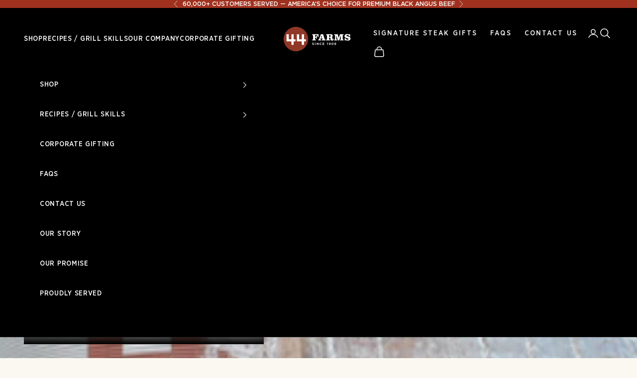

--- FILE ---
content_type: text/css
request_url: https://www.44steaks.com/cdn/shop/t/33/assets/main.css?v=34195087480248525591768587706
body_size: 16049
content:
/** Shopify CDN: Minification failed

Line 3103:0 Unexpected ".1\\/2"
Line 3107:0 Unexpected ".1\\/3"
Line 3111:0 Unexpected ".2\\/3"
Line 3115:0 Unexpected ".1\\/4"
Line 3119:0 Unexpected ".3\\/4"
Line 3123:0 Unexpected ".1\\/12"
Line 3127:0 Unexpected ".2\\/12"
Line 3131:0 Unexpected ".5\\/12"
Line 3135:0 Unexpected ".7\\/12"
Line 3139:0 Unexpected ".10\\/12"
... and 89 more hidden warnings

**/
/*==================================================
  Override Styles
  44 Farms

  light brown: #faf8f1
  dark brown: #f6f4ec
  branded red: #9e3123
==================================================*/

/*==================================================
  Fonts
==================================================*/

@font-face {
  font-family: "baskerville-italic";
  src: url("//www.44steaks.com/cdn/shop/t/25/assets/Baskerville-Italic.ttf?v=70710990178001993551723505142") format("ttf");
}

@font-face {
  font-family: "gotham-bold";
  src: url("//www.44steaks.com/cdn/shop/t/25/assets/GOTHAM-BOLD.OTF?v=107591719595373013201723505179") format("otf");
}

@font-face {
  font-family: "gotham-book";
  src: url("//www.44steaks.com/cdn/shop/t/25/assets/Gotham-Book.woff?v=152121311947778626041723505180") format("woff");
}

@font-face {
  font-family: "gotham-bookitalic";
  src: url("//www.44steaks.com/cdn/shop/t/25/assets/GOTHAM-BOOKITALIC.OTF?v=130579625167358585951723505180") format("otf");
}

@font-face {
  font-family: "gotham-medium";
  src: url("//www.44steaks.com/cdn/shop/t/25/assets/Gotham-Medium.woff?v=81687630711769421351723505182") format("woff");
}

@font-face {
  font-family: "mfred";
  src: url("//www.44steaks.com/cdn/shop/t/25/assets/MFred.woff?v=165112196413553380221723505218") format("woff");
}

@font-face {
  font-family: "new-baskerville-std-roman";
  src: url("//www.44steaks.com/cdn/shop/t/25/assets/NewBaskervilleStd-Roman.otf?v=98139806605504820621723505224") format("otf");
}

@font-face {
  font-family: "gotham-narrow";
  src: url("//www.44steaks.com/cdn/shop/t/25/assets/GothamNarrow-Medium.woff?v=161916623952641008301723505184") format("woff");
}

@font-face {
  font-family: "gotham-narrow-book";
  src: url("//www.44steaks.com/cdn/shop/t/25/assets/GothamNarrow-Book.woff?v=122146712874541192051723505183") format("woff");
}

@font-face {
  font-family: "gotham-condesned-bold";
  src: url("//www.44steaks.com/cdn/shop/t/25/assets/gotham-condensed-bold.woff?v=8412465289543420631723505181") format("woff");
}

@font-face {
  font-family: "super-clarendon";
  src: url("//www.44steaks.com/cdn/shop/t/25/assets/SuperclarendonRg.woff?v=108597072310808382651723505268") format("woff");
}

/*==================================================
  Global Styles
==================================================*/

body {
  color: #000;
  background: #fff !important;
}

.full-width-section {
  padding: 0;
  margin: 0 auto;
  width: 100%;
  position: relative;
}

.button {
  border-radius: 5px;
  text-transform: uppercase;
}

hr.small-white {
  max-width: 210px;
  height: 5px;
  background: #fff;
  border: none;
  margin: 30px 0;
  text-align: left;
  clear: both;
}

hr.clear-pretty-blue {
  max-width: 210px;
  height: 5px;
  background: #0D77C1;
  border: none;
  margin: 30px auto;
  text-align: center;
  clear: both;
}

hr.clear-pretty {
  max-width: 210px;
  height: 2px;
  background: #a0311f;
  border: none;
  margin: 30px auto;
  text-align: center;
  clear: both;
}

hr.clear-pretty.thin {
  height: 1px;
}

hr.clear-pretty.thin.white {
  height: 1px;
  background: #fff;
}

img {
  width: 100%;
}

.one-half {
  width: 50%;
}

.one-third, .two-thirds, .one-half {
  box-sizing: border-box;
}

.two-thirds {
  width: 66%;
}

.one-third {
  width: 30.5%;
}

.one-fourth {
  width: 25%;
}

.one-fifth {
  width: 20%;
}

.three-fifths {
  width: 60%;
}

.two-fifths {
  width: 40%;
}

.three-fourths {
  width: 75%;
}

.one-sixth {
  width: 16%;
}

.box-centered {
  margin-right: auto;
  margin-left: auto;
}

.inner-wrapper {
  max-width: 1400px;
  padding-left: 20px;
  padding-right: 20px;
  position: relative;
  margin: 0 auto;
}

.button {
  background: #863225;
  border-radius: 3px;
  color: #fff;
  text-align: center;
  width: 100%;
  max-width: 210px;
  padding: 0 15px;
  height: 40px;
  line-height: 42px;
  display: block;
  transition: all 150ms ease-in-out;
  box-shadow: 0 3px 10px 0 rgba(0,0,0,.3);
}

.button:hover {
  background: #f5f5f5 !important;
  color: #a0311f !important;
  box-shadow: 0 3px 10px 0 rgba(0,0,0,.18);
}

.button.red-bg-arrow:hover:after {
  color: #a0311f !important;
}

.button.white-bg-arrow {
  text-align: left;
  background: rgba(255,255,255,.9);
  color: #a0311f;
  position: relative;
  text-transform: uppercase;
  font-family: gotham-medium, arial;
  font-weight: 600;
  font-size: .875rem;
  padding-left: 10px;
  padding-right: 10px;
}

.button.white-bg-arrow:after {
  content: '→';
  color: #863225;
  position: absolute;
  right: 10px;
  top: 50%;
  transform: translateY(-53%);
  font-size: 1.5rem;
  font-weight: 600;
}

.button.red-bg-arrow {
  text-align: left;
  background: #863225;
  color: #fff;
  position: relative;
  text-transform: uppercase;
  font-family: gotham-medium, arial;
  font-weight: 600;
  font-size: .775rem;
  padding-left: 20px;
  padding-right: 10px;
  max-width: 180px;
}

.button.red-bg-arrow:after {
  content: '→';
  color: #fff;
  position: absolute;
  right: 10px;
  top: 50%;
  transform: translateY(-53%);
  font-size: 1.5rem;
  font-weight: 600;
}

.box-centered {
  margin-right: auto;
  margin-left: auto;
  text-align: center;
}

.text-center {
  text-align: center;
}

.text-upper, .uppercase {
  text-transform: uppercase !important;
}

.text-lower {
  text-transform: lowercase !important;
}

hr.branded-split {
  width: 100%;
  height: 1px;
  background: #000;
  margin: 60px auto;
  padding: 0;
  position: relative;
  display: block;
  overflow: visible;
  max-width: 600px;
}

hr.branded-split:after {
  content: '';
  width: 60px;
  height: 60px;
  background: url(//www.44steaks.com/cdn/shop/t/33/assets/branded-icon.png?v=37681632180669152541746034540) center center no-repeat;
  background-size: 90% auto;
  position: absolute;
  left: 50%;
  top: 50%;
  transform: translateX(-50%) translateY(-50%);
}

.white {
  color: #fff !important;
}

.off-white {
  color: #faf8f1 !important;
}

.off-white-bg {
  background: #faf8f1 !important;
}

.black-bg {
  background: #000;
}

.tan-bg {
  background: #faf8f1 !important;
}

.hidden {
  display: none !important;
}

#main {
  max-width: 100vw;
  overflow-x: hidden;
}

/* Custom Scroll Bar */
::-webkit-scrollbar {
  width: 3px;
  height: 3px;
}

::-webkit-scrollbar-track {
  background: #fff;
}
 
::-webkit-scrollbar-thumb {
  background: #a0311f;
}

::-webkit-scrollbar-thumb:hover {
  background: #a0311f;
}

.section-stack {
  coloumn-gap: .5em;
}

/*==================================================
  Text Styles
==================================================*/

.Heading {
  color: #000;
}

.mfred {
  font-family: "mfred", arial;
  text-transform: uppercase !important;
  letter-spacing: .05em;
}

.gotham-book {
  font-family: gotham-book !important;
}

.baskerville {
  font-family: new-baskerville-std-roman;
  letter-spacing: .02em;
}

.super-clarendon {
  font-family: super-clarendon, serif !important;
}

h1, .uh-1, body .Heading {
  font-family: "mfred", arial;
  line-height: 1em;
  text-transform: uppercase;
  letter-spacing: .05em;
  line-height: 1em;
  font-weight: 300;
}

h2, .uh-2 {
  font-family: "gotham-condesned-bold", arial;
  line-height: 1.2em;
  letter-spacing: .07em;
  line-height: 1em;
  text-transform: capitalize;
}

h2.mfred {
  letter-spacing: .05em !important;
  font-weight: 300;
}

h1 {
  font-size: 3.4rem;
  font-weight: 300;
}

h2 {
  font-size: 3.4rem;
  font-weight: 300;
}

h3, h4, h5 {
  font-family: "gotham-medium", arial;
  letter-spacing: .04em;
  font-weight: 300;
}

p {
  margin-bottom: 14px;
}

p, a, span, li {
  font-family: 'gotham-medium', arial;
}

.text-white {
  color: #fff;
}
 
/*==================================================
  Cart Area
==================================================*/

.Drawer__Title {
  font-size: 2.4rem;
}

#free-shipping-bar {
  outline: 2px solid #ccc;
  position: relative;
  width: 100%;
  height: 30px;
  margin-bottom: 10px;
  margin-top: 15px;
}

#free-shipping-strip {
  background: #a0311f;
  position: absolute;
  top: 0;
  left: 0;
  width: 0;
  height: 30px;
}

#free-shipping-strip {
  font-size: 1.4rem;
  text-align: center;
  text-transform: uppercase;
  font-family: mfred;
  line-height: 30px;
  color: #fff;
}

/*==================================================
  Popup
==================================================*/

.NewsletterPopup__Content img {
  margin-bottom: 20px;
}

.NewsletterPopup {
  background: #992e20 !important;
}

/*==================================================
  Header
==================================================*/

.shopify-section-group-header-group {
  z-index: 100 !important;
}

.Header__LinkSpacer {
  position: absolute;
  display: block;
  bottom: 0;
  color: transparent;
  pointer-events: none;
  user-select: none;
}

.Header__LinkSpacer::after {
  position: absolute;
  content: '';
  bottom: 0;
  left: 0;
  width: 100%;
  opacity: 0;
  transform: scale(0, 1);
  transform-origin: left center;
  border-bottom: 2px solid #842e22;
  transition: transform 0.3s, opacity 0.3s;
}

.Header:not(.Header--transparent) .HorizontalList__Item.is-expanded .Header__LinkSpacer::after,
.Header:not(.Header--transparent) .HorizontalList__Item.is-active .Header__LinkSpacer::after {
  opacity: 1;
  transform: scale(1, 1);
}

.Header__LogoImage {
  transition: all 150ms ease-in-out;
}

p.AnnouncementBar__Content {
  font-family: gotham-narrow, arial;
  color: #fff;
}

.shopify-section--header .Heading,
.shopify-section--header .Link--primary:hover,
.shopify-section--header .Link--secondary {
  color: #fff;
}

.shopify-section--header .Header__FlexItem--logo {
  width: 150px;
}

header#section-header.Header--transparent .Header__FlexItem--logo {
  width: 290px;
  position: relative;
}

header#section-header.Header--transparent .Header__FlexItem--logo .Header__Logo {
  width: 250px;
  height: 80px;
  position: absolute;
  top: -20px;
  left: 50%;
  transform: translateX(-50%);
}

header#section-header.Header--transparent .Header__FlexItem--logo .Header__Logo img {
  width: 100%;
}

.shopify-section--header .MegaMenu a,
.shopify-section--header .MegaMenu p {
  color: #333;
}

.shopify-section--header .MegaMenu {
  background: #fff;
}

.shopify-section--header .header__primary-nav a,
.shopify-section--header .h6 {
  font-family: 'gotham-narrow', arial;
  font-size: 14px;
  letter-spacing: .05em;
  text-transform: uppercase;
}

.shopify-section--header .Header__MainNav a:hover {
  color: #863225;
}

.shopify-section--header .MegaMenu__Inner {
  max-width: 100%;
  padding-left: 20px;
  padding-right: 20px;
}

.right-nav {
  padding-right: 0px;
  height: 50px;
}

.right-nav a {
  position: relative;
}

.right-nav a, .right-nav span {
  color: #fff;
  font-family: gotham-narrow,arial;
  padding-left: 0px;
  padding-right: 20px;
  text-transform: uppercase;
  letter-spacing: .15em;
  line-height: 100%;
  line-height: 50px;
  font-size: 14px;
}

.right-nav a span {
  left: 0;
  top: 60px;
  color: transparent;
}

.right-nav a .Header__LinkSpacer:after {
  position: absolute;
  content: '';
  left: 0;
  width: 80%;
  opacity: 0;
  transform: scale(0, 1);
  transform-origin: left center;
  border-bottom: 2px solid #fff;
  transition: transform 0.3s, opacity 0.3s;
}

.right-nav a:hover .Header__LinkSpacer:after {
  opacity: 1;
  transform: scale(1,1);
}

.Header .MegaMenu__Item--fit {
  width: 75%;
}

.Header .MegaMenu__Item {
  flex-shrink: inherit;
}

.Header .Header__MainNav a.MegaMenu__Title {
  font-family: mfred,arial;
  text-transform: uppercase;
  font-size: 2rem;
  border-bottom: 2px solid #000;
  padding-bottom: 5px;
  color: #333;
  padding-top: 0px;
  padding-bottom: 0;
  width: 95%;
  margin-bottom: 15px;
  letter-spacing: .02em;
}

.Linklist {
  display: flex;
  flex-wrap: wrap;
}

.Header .Linklist__Item {
  width: 100%;
  margin-right: 5%;
  padding-top: 0px;
  font-size: 1rem;
  font-weight: 600;
}

.Header .Header__MainNav .Link--secondary {
  padding-top: 0;
  font-size: 1rem;
  letter-spacing: .1em;
  font-familY: 'gotham-narrow-book', arial;
}

.Header .MegaMenu__Item {
  margin-left: 0px;
  margin-right: 20px;
}

.Header .MegaMenu__PushImageWrapper {
  border-radius: 0;
}

.Header .MegaMenu__PushHeading {
  font-size: 1.4rem;
}

.Header .MegaMenu__PushSubHeading {
  font-size: 1rem;
}

.super-script {
  font-family: "super-calrendon", sans-serif !important;
  display: block;
  margin-bottom: 5px;
  font-weight: 500;
  font-size: 1.8rem;
}

.Header .link-drop-down {
  position: relative;
  height: 50px;
  display: inline-block;
}

.Header .link-drop-down:hover {
  cursor: pointer;
}

.Header .link-drop-down ul {
  display: block;
  position: absolute;
  top: 65px;
  right: -20px;
  min-width: 210px;
  background: #fff;
  border-radius: 3px;
  box-shadow: 0 0 49px 0 rgb(0 0 0 / 64%);
  list-style-type: none;
  padding: 0;
  opacity: 0;
  transition: all 150ms ease-in-out;
  padding: 0px 15px;
}

.Header .link-drop-down:hover ul {
  height: auto;
  max-height: 100000;
  padding: 10px 15px;
  opacity: 1;
}

.Header .link-drop-down ul li {
  height: 1.2em;
  display: block;
  height: 30px;
}

.Header .link-drop-down ul li a {
  display: block;
  color: #a0311f;
  text-align: left;
  line-height: 30px;
}

.Header .MegaMenu .MegaMenu__PushLink a, .Header .MegaMenu .MegaMenu__PushLink p {
  text-align: left;
  margin-bottom: 0px;
  padding-bottom: 5px;
  font-size: 1.8rem;
  font-family: gotham-condesned-bold,arial;
  line-height: 1.2em;
  text-transform: capitalize;
}

.Header .MegaMenu p.Text--subdued {
  color: #803927 !important;
  font-family: mfred !important;
  font-size: 1.1rem;
}

.Header__Icon:hover svg {
  fill: #803927;
}

.Header .Icon-Wrapper--clickable:hover {
  color: #803927;
}

.announcement-bar p {
  margin-bottom: 0;
  text-transform: uppercase;
}


.shopify-section--header .header__primary-nav .mega-nav-feature a,
.shopify-section--header .mega-nav-feature .h6,
.mega-nav-feature p {
  font-family: "mfred";
}

.mega-nav-feature p {
  margin-bottom: 0;
}

.shopify-section--header .mega-nav-feature .h6 a {
  font-size: 1.2rem;
  margin-bottom: 5px;
  padding-bottom: 0;
}

.predictive-search__suggestions mark {
  color: #863225;
}

.predictive-search__content .product-card a.product-title {
  color: #000;
}

#looxReviewsFrame .summary-text span {
  color: #a0311f;
}


/*==================================================
  Global Layout
==================================================*/

/* Layout Sections */
.shopify_subscriptions_app_block_label {
  display: none;
}

#shopify-block-AaGVKRE9hK0ZLWWt0K__1768834845299682660 {
  display: none;
}

.product-info__block-item .shopify_subscriptions_app_block_label {
  display: block;
}

.padded {
  padding-top: 100px;
  padding-bottom: 100px;
}

.full-bg {
  background-size: cover;
  background-position: bottom center;
  background-repeat: no-repeat;
}

.template-customers form .button {
  margin-left: auto;
  margin-right: auto;
}

/* Page Elements */
.branded-icon {
  width: 55px;
  margin: 0 auto 25px;
  text-align: center;
  display: block;
}

/* Search */
#Search .ProductItem__Title a,
#Search .ProductItem__Title h2 {
  font-size: 1.8rem;
  font-family: gotham-condesned-bold,arial;
  line-height: 1.2em;
}

.Search__Inner .ProductItem__Title {
  font-size: 1.8rem;
}

#Search .Price {
  padding-top: 4px;
  padding-bottom: 4px;
  font-size: 1.8rem;
  font-family: gotham-condesned-bold,arial;
  color: #803927;
}

#Search .ProductItem__PriceList {
  padding-top: 4px;
  padding-bottom: 4px;
}

.template-search .ProductList .ProductItem__PriceList span {
  font-size: 1.8rem;
  font-family: gotham-condesned-bold,arial;
  color: #803927;
}

.ProductList--grid {
  padding: 0 12px 0 5px;
}
 
/*==================================================
  Home Page
==================================================*/

/* Hero Slider */
#home-hero {
  height: 100vh;
  padding: 0;
  margin: 0;
  width: 100%;
}

#home-hero .hero-slide {
  background-size: cover;
  background-position: center center;
  background-repeat: no-repeat;
  height: 100vh;
  width: 100%;
  display: flex;
  position: relative;
  box-shadow: inset 0 89px 42px 0 rgb(0 0 0 / 58%);
}

#home-hero .hero-slide h2 {
  text-shadow: 0 0 10px #000;
}

#home-hero .hero-slide h3 {
  font-size: 6.1rem;
  font-weight: 300;
  text-shadow: 0 0 10px #000;
  letter-spacing: .01em;
  margin-bottom: 10px;
  line-height: 1.2em;
}

.hero-slide .content-container {
  position: absolute;
  padding: 50px;
  width: 100%;
  max-width: 1200px;
  text-align: center;
  left: 50%;
  top: 50%;
  transform: translateX(-50%) translateY(-50%);
  z-index: 10;
}

.hero-slide .content-container h2 {
  font-size: 1.6rem;
  color: #fff;
  text-transform: uppercase;
  font-weight: 300;
  letter-spacing: .3em;
  font-family: 'gotham-narrow';
}

.hero-slide .content-container h3 {
  font-size: 2rem;
  color: #fff;
}

.hero-slide .content-container h4 {
  text-transform: uppercase;
  color: #fff;
  font-size: 1.4rem;
}

.hero-slide .content-container img {
  max-width: 800px;
  margin: 30px auto;
  display: block;
  text-align: center;
}

#home-hero .slick-dots {
  bottom: 30px;
}

.home-button-wrapper {
  width: 100%;
  display: flex;
  justify-content: center;
  align-items: center;
  margin-bottom: 20px;
}

.home-button-wrapper .button {
  margin-right: 10px;
  margin-left: 10px;
  margin-top: 10px;
  margin-bottom: 10px;
  max-width: 190px;
}

/* Featured Collections */
.section-intro h2 {
  font-size: 4rem;
  margin-bottom: 0;
  padding-bottom: 5px;
}

.section-intro h3 {
  font-size: 1rem;
  text-transform: uppercase;
}

.slick-track {
  display: flex !important;
  position: relative;
}

.slick-slide .slick-slide {
  float: none !important;
  height: 100%;
}

.slick-slider-collection .slick-prev {
  position: absolute;
  right: 90px;
  top: 0;
  left: initial;
  width: 40px;
  height: 40px;
  border-radius: 50%;
  border: 2px solid #333;
}

.slick-slider-collection .slick-next {
  position: absolute;
  right: 20px;
  top: 0;
  left: initial;
  width: 40px;
  height: 40px;
  border-radius: 50%;
  border: 2px solid #333;
}

.slick-slider-collection .slick-slide {
  margin-right: 10px;
  margin-left: 10px;
  padding-bottom: 20px;
}

.slick-slider-collection {
  background: #fff;
  width: 100%;
  margin: 0 auto;
  padding: 30px 0;
}

.slick-slider-collection .slider-card {
  margin-right: 10px;
  margin-left: 10px;
  height: 50vh;
  display: block;
  overflow: hidden;
  border-radius: 4px;
  display: flex;
  justify-content: center;
  align-items: center;
  position: relative;
  box-shadow: 0 0 49px 0 rgb(209 209 209 / 64%);
}

.slider-card .yotpo.bottomLine {
  margin: 0 auto 20px;
  text-align: center;
  margin-bottom: 10px !important;
}

.slider-card .yotpo .standalone-bottomline .star-clickable {
  align-items: center !important;
  justify-content: center !important;
  float: none !important;
}

.slider-card .yotpo .standalone-bottomline .yotpo-stars {
  margin-right: 5px;
}

.slick-slider-collection .slider-card img {
  position: absolute;
  top: 0%;
  left: 0%;
  object-fit: cover;
  width: 100%;
  height: 100%;
  z-index: 100;
}

.slick-slider-collection .slider-card h2 {
  padding-top: 50%;
  color: #fff;
  text-transform: uppercase;
  font-size: 3rem;
  position: relative;
  z-index: 200;
  text-align: center;
  padding-left: 10%;
  padding-right: 10%;
}

.slick-slider-collection .slider-card .button.white-bg-arrow {
  z-index: 1000;
  max-width: 150px;
  margin-right: auto;
  margin-left: auto;
}

/* Featured Collections */
.shopify-section--main-collection .color-scheme {
  background: #f5f5f5 !important;
}

#home-collections-block {
  position: relative;
  padding-bottom: 5px;
}

.collection-block-container {
  margin-top: 60px;
  display: flex;
  flex-wrap: wrap;
  justify-content: space-around;
}

.collection-block-container img.sized-placeholder {
  width: 100%;
  display: block;
  z-index: -1;
}

.collection-block-container img.background-image {
  width: 100%;
  height: 100%;
  position: absolute;
  top: 0;
  left: 0;
  right: 0;
  bottom: 0;
  transition: all 1.2s ease-in-out;
}

.collection-block-container img.background-image:hover {
  transform: scale(1.2);
}

.collection-block-container a.one-third {
  width: 32.1%;
  margin-right: .5%;
  margin-left: .5%;
  margin-bottom: 1%;
  background-size: cover;
  background-position: center center;
  display: flex;
  align-items: center;
  text-align: center;
  position: relative;
  overflow: hidden;
}


.collection-block-container a.one-third h2 {
  max-width: 90%;
  position: absolute;
  top: 50%;
  left: 50%;
  transform: translateX(-50%) translateY(-50%);
  text-align: center;
  width: 90%;
  text-shadow: 0 0 8px #000000;
}

/* Featured Secitions */
.half-page-flexed {
  display: flex;
  justify-content: center;
  align-items: center;
}

.half-page-flexed.reversed {
  flex-direction: row-reverse;
}

.half-page-flexed .text-content {
  padding: 0 7%;
  text-align: center;
}

.half-page-flexed .text-content h4 {
  text-transform: uppercase;
  font-size: 1.2rem;
  margin-bottom: 5px;
}
 
.half-page-flexed .text-content h2 {
  font-size: 4rem;
}

.half-page-flexed .text-content p {
  font-size: 1.2rem;
  text-align: center;
  font-weight: 400;
  margin-bottom: 60px;
}

/* Home Featured Cuts */
#home-beef-cuts {
  background: #faf8f1 !important;
  border-top: 7px solid #863225;
}

.slick-slider-products {
  padding-top: 40px;
}

.slick-slider-products .slick-prev {
  position: absolute;
  right: 90px;
  top: 0;
  background: transparent;
  left: initial;
  width: 40px;
  height: 40px;
  border-radius: 50%;
}

.slick-slider-products .slick-next {
  position: absolute;
  right: 20px;
  top: 0;
  background: #a0311f;
  left: initial;
  width: 40px;
  height: 40px;
  border-radius: 50%;
}

.slick-slider-products .slick-prev:hover,
.slick-slider-products .slick-next:hover {
  background: #ccc;
}

.product-slider-container .slick-slider-products .slick-slide {
  margin-right: 10px;
  margin-left: 10px;
  text-align: center;
  padding-bottom: 40px;
}

.product-slider-container .slick-slider-products .slider-card {
  background: #fff;
  padding-bottom: 20px;
  border-radius: 4px;
  overflow: hidden;
}

.product-slider-container .slick-slider-products .slider-card img {
  margin-bottom: 10px;
  width: 100%;
}

.product-slider-container .slick-slider-products h2 {
  font-size: 3rem;
  text-align: center;
  margin-right: auto;
  margin-left: auto;
  border-bottom: 1px solid #333;
  width: 90%;
  margin-bottom: 8px;
}

.product-slider-container .slick-slider-products h3 {
  font-size: 1.4rem;
  margin-bottom: 5px;
}

.product-card {
  height: 100%;
}

.product-card a.product-title {
  margin-top: 5px;
  margin-bottom: 10px;
  padding-bottom: 10px;
  font-size: 1.6rem;
  font-family: gotham-condesned-bold,arial;
  line-height: 1.2em;
  min-height: 2.8em;
  width: 90%;
  border-bottom: 1px solid #333;
}

#home-beef-cuts h3 {
  margin-bottom: 10px;
  font-size: 1.8rem;
}

.product-card .badge {
  font-family: 'mfred' !important;
  font-size: 1.2rem;
}

.product-card {
  background: #fff;
  padding-bottom: 20px;
}

.product-slider-container .slick-slider h3 {
  font-family: 'gotham-condesned-bold', arial;
}

.ProductItem__ImageWrapper {
  overflow: hidden;
}

.ProductItem__ImageWrapper img {
  transition: all 1200ms ease-in-out;
}

.ProductItem__ImageWrapper:hover img {
  transform: scale(1.2);
}

/* Bobs Quote */
#bobs-quote {
  padding-top: 10vh;
  min-height: 80vh;
  background-size: cover;
  background-position: center center;
  background-repeat: no-repeat;
}

#bobs-quote p {
  font-size: 2.1rem;
  margin-bottom: 30px;
  font-family: "new-baskerville-std-roman", serif;
  font-style: italic;
}

#bobs-quote p,
#bobs-quote span {
  color: #fff;
}

#bobs-quote .bobs-sig {
  max-width: 210px;
  margin: 0 auto 20px;
  display: block;
  position: relative;
  left: 20px;
}

.bobs-photo {
  display: block;
  margin: 20px auto;
  text-align: center;
  width: 100px;
  height: 100px;
  background: url(//www.44steaks.com/cdn/shop/t/33/assets/bobs-photo.jpg?v=148141326290646658281746034540) center center no-repeat;
  background-size: 100% auto;
  border-radius: 50%;
  overflow: hidden;
  border: 2px solid #fff;
  filter: drop-shadow(0px 4px 4px rgba(0,0,0,0.25));
}

#bobs-quote .author {
  letter-spacing: .08em;
}

/* Home meals */
#home-meals {
  background: url(//www.44steaks.com/cdn/shop/t/33/assets/rock-bg.png?v=27901128899699529251746034540) center center no-repeat;
  background-size: cover;
  background-position: center center;
}

#home-meals h3 {
  margin-bottom: 10px;
  font-size: 1.8rem;
}

#home-meals .slick-list {
  overflow: visible;
}

#home-meals .slick-slider-products .slick-next,
#home-meals .slick-slider-products .slick-prev {
  border: 2px solid #faf8f1;
}

#home-meals .slick-slider-products .slick-next:before {
  background-image: url(//www.44steaks.com/cdn/shop/t/33/assets/next-arrow-white.png?v=71365754862978253951746034540);
}

#home-meals .slick-slider-products .slick-prev:before {
  background-image: url(//www.44steaks.com/cdn/shop/t/33/assets/prev-arrow-white.png?v=147180794595383315761746034540);
}

.slick-slider-products {
  padding-top: 40px;
}

.slick-slider-products .slick-prev {
  position: absolute;
  right: 90px;
  top: 0;
  background: transparent;
  left: initial;
  width: 40px;
  height: 40px;
  border-radius: 50%;
  border: 2px solid #333;
}

.slick-slider-products .slick-next {
  position: absolute;
  right: 20px;
  top: 0;
  background: transparent;
  left: initial;
  width: 40px;
  height: 40px;
  border-radius: 50%;
  border: 2px solid #333;
}

.slick-next.slick-disabled:before,
.slick-prev.slick-disabled:before {
  opacity: 1 !important;
  transition: all 250ms ease-in-out;
}

.slick-slider-products .slick-prev:hover,
.slick-slider-products .slick-next:hover {
  background: #d5d5d5;
}

.slick-slider-products .slick-slide {
  margin-right: 10px;
  margin-left: 10px;
  text-align: center;
  padding-bottom: 40px;
}

.slick-slider-products .slider-card {
  background: #fff;
  padding-bottom: 20px;
  border-radius: 2px;
  overflow: hidden;
  flex-direction: row;
  flex-wrap: nowrap;
  align-items: stretch;
  min-height: 54vh;
  position: relative
}

.slick-slider-products .slider-card img {
  margin-bottom: 10px;
  width: 100%;
}

.slick-slider-products h2 {
  font-size: 1.6rem;
  text-align: center;
  margin-right: auto;
  margin-left: auto;
  border-bottom: 1px solid #333;
  width: 80%;
  margin-bottom: 8px;
  letter-spacing: .04em;
}

.slick-slider-products h3, .slick-slider .Price {
  font-size: 1.4rem;
  margin-bottom: 5px;
  color: #803927;
}

#home-meals .slick-slider h2 {
  font-family: gotham-condesned-bold,arial;
  margin-bottom: 10px;
  font-size: 1.8rem;
  line-height: 1em;
  margin-bottom: 10px;
  padding-bottom: 10px;
  min-height: 2.5em;
}

.product-slider-container .slick-slider h3,
.product-slider-container .slick-slider .Price {
  font-family: gotham-condesned-bold,arial;
  margin-bottom: 10px;
  font-size: 1.8rem;
  line-height: 1em;
  letter-spacing: .04em;
}

.slick-slider-products .slider-card .button {
  margin: 10px auto;
}

body .product-card .price-list {
  font-family: gotham-condesned-bold,arial !important;
  margin-bottom: 10px;
  font-size: 1.8rem !important;
  line-height: 1em !important;
  letter-spacing: .04em;
  color: #803927;
}

body .product-card .price-list .text-subdued {
  color: #803927;
  text-transform: uppercase;
}

.product-card .v-stack {
  width: 100%;
}

/* Site Reviews */
#site-reviews {
  background: #faf8f1;
  padding-bottom: 120px;
}

#site-reviews h5.super-clarendon {
  margin-bottom: 10px;
  font-size: 1.8rem;
}

#site-reviews .review-box {
  padding-left: 40px;
  padding-right: 40px;
  border-left: 2px solid #333;
  min-height: 35vh;
}

#site-reviews .star-rating {
  max-width: 210px;
  margin: 0 auto 30px;
  display: block;
  text-align: center;
}

#site-reviews h3 {
  font-family: gotham-condesned-bold;
  font-weight: 600;
  text-transform: uppercase;
  font-size: 1.8rem;
  line-height: 1.2em;
}

#site-reviews span.review-author {
  border-top: 1px solid #333;
  font-size: .875rem;
  font-weight: 300;
  display: block;
  padding-top: 5px;
}

#site-reviews .review-title {
  font-size: 3rem !important;
  line-height: normal !important;
}

#site-reviews .reviews-slider {
  padding-top: 0px;
}

#site-reviews .yotpo-reviews-carousel-bottomline-container {
  justify-content: center;
  align-items: center;
  margin-bottom: 16px;
}

#site-reviews .reviews-carousel-card-container {
  border: none !important;
  border: 1px solid #eee;
}

#site-reviews .mfred {
  margin-bottom: 16px;
}

#newsletter-callout {
  min-height: 75vh;
  background-size: cover !important;
  background-repeat: no-repeat !important;
  padding-top: 20vh !important;
  background-position: center center;
  background-attachment: fixed;
}

#newsletter-callout h2,
#newsletter-callout h3 {
  color: #fff;
  text-align: center;
  margin-bottom: 10px;
}

#newsletter-callout h2 {
  font-size: 6rem;
}

#newsletter-callout h3 {
  font-size: 1.8rem;
  margin-bottom: 30px;
}

#newsletter-callout form {
  margin-right: auto;
  margin-left: auto;
  max-width: 550px;
  display: flex;
}

#newsletter-callout form input[type="text"] {
  width: 75%;
  height: 40px;
  border: none;
  border-radius: 4px 0 0 4px;
  padding-left: 10px;
  font-family: gotham-medium,arial;
  font-weight: 500;
}
 
#newsletter-callout form button {
  background: #9e3123;
  color: #fff;
  text-align: center;
  height: 40px;
  width: 25%;
  text-transform: uppercase;
  font-family: mfred;
  font-family: gotham-medium,arial;
  font-weight: 500;
  border-radius: 0 4px 4px 0;
  transition: all 150ms ease-in-out;
}

#newsletter-callout form button:hover {
  background: #f5f5f5 !important;
  color: #a0311f !important;
}

#newsletter-callout button {
  min-width: 210px;
}


/* Testimonials Section */
body .testimonilas-container {
  min-height: 75vh;
  background: url(//www.44steaks.com/cdn/shop/t/33/assets/testimonials-bg.jpg?v=13798) center center !important;
  background-size: cover !important;
  background-repeat: no-repeat !important;
  padding-top: 20vh !important;
  background-position: center center;
}

.five-stars {
  text-align: center;
  margin: 0 auto 30px;
  max-width: 310px;
  display: block;
}

.Testimonial__Content p {
  color: #fff;
  font-size: 3.5rem;
  font-family: mfred,arial;
  text-transform: uppercase;
}

/* Marquee */
#marquee-contain {
  width: 100%;
  padding-top: 60px;
  padding-bottom: 0px;
  margin: 0 auto;
  position: relative;
  position: relative;
  max-width: 100vw;
  overflow: hidden;
  background: #000;
}

#marquee-contain h2.proudly-served-title {
  color: #fff;
  font-size: 2.4rem;
  text-align: center;
  text-transform: uppercase;
}
 
.marquee {
  display: flex;
  flex: 1 0 auto;
  flex-direction: row;
}
 
.marquee_list {
  display: flex;
  flex: 1 0 auto;
  flex-direction: row;
  animation: ticker 160s infinite linear;
  margin-top: 40px;
  margin-bottom: 40px;
}
 
.marquee_list .marquee_item {
  color: #fff;
  font-size: 1.4rem;
  padding-left: 40px;
  padding-right: 40px;
  font-weight: 600;
}
 
#marquee-contain .bottom-scroller {
  padding-right: 200px;
  transform: translateX(-200%);
}
 
#marquee-contain .bottom-scroller .marquee_list {
  animation: ticker-reverse 120s infinite linear;
}
 
.marquee_list .marquee_item img {
  width: 240px;
  max-width: inherit;
}
 
@keyframes ticker {
  100% {
    transform: translateX(-100%);
  }
}
 
@keyframes ticker-reverse {
  100% {
    transform: translateX(100%);
  }
}

/*==================================================
  Collection Page
==================================================*/

body.template-collection .SectionHeader__Description {
  display: none !important;
}

body.template-collection .Container {
  max-width: 1200px;
}

body.template-collection .SectionHeader__Description {
  max-width: 1200px;
}

#collection-page-header h1.SectionHeader__Heading {
  font-size: 5rem;
  color: #fff;
  margin-bottom: 15px;
  text-shadow: 0 0 8px #000;
}

#collection-page-header:after {
  content: '';
  width: 100%;
  height: 100%;
  display: block;
  background: rgba(0,0,0,.6);
  z-index: 1;
  position: absolute;
}

#collection-page-header .Container {
  z-index: 2;
  position: relative;
}

@media only screen and (min-width: 721px) {
  body .CollectionToolbar__Item--sort {
    font-size: 27px;
  }
}

body.template-collection .SectionHeader__Description {
  font-size: 1.4rem;
}

#featured-cuts {
  width: 100%;
  display: block;
  margin-right: auto;
  margin-left: auto;
  padding: 0px;
  margin-top: 0px;
  margin-bottom: 0px;
  border-bottom: 2px solid #999;
}

h2.featured-cuts-title {
  margin-bottom: 15px;
  font-size: 2.4rem;
  margin-bottom: 0;
}

#featured-cuts .featured-cuts-wrapper {
  display: flex;
  flex-wrap: nowrap;
  overflow-y: hidden;
  overflow-x: auto;
  padding-bottom: 15px;
}

#featured-cuts a {
  position: relative;
  display: block;
  display: flex;
  justify-content: center;
  align-items: center;
  flex-direction: column;
  margin-left: 10px;
  margin-right: 10px;
  width: 20%;
}

#featured-cuts a h2 {
  font-size: 1rem;
  text-transform: uppercase;
}

#featured-cuts img {
  width: 80%;
  display: block;
  text-align: center;
  margin-right: auto;
  margin-left: auto;
  border-radius: 5px;
}


#featured-cuts a img {
  width: 100%;
  margin-bottom: 10px;
}

#collection-header p {
  font-size: 1.6rem;
  color: #fff;
}

#CollectionMain {
  background: #f5f5f5;
}

body .CollectionInner {
  display: block;
  margin-top: 0 !important;
}

.CollectionMain {
  position: relative;
  background: #f5f5f5;
}

.CollectionToolbar.CollectionToolbar--top {
  width: 120px;
  position: absolute;
  top: 0;
  right: 0;
  border-radius: 4px;
  height: 62px;
}

body .CollectionToolbar__Group, body .CollectionToolbar {
  background: transparent;
}

body .Popover__Value {
  font-size: 1.4rem;
}

.template-collection .ProductListWrapper {
  max-width: 1400px;
  margin-right: auto;
  margin-left: auto;
}
 
.template-collection .ProductList {
  display: flex;
  flex-wrap: wrap;
  padding-left: 5px;
  padding-right: 5px;
  align-items: stretch;
  justify-content: flex-start;
}

.ProductList--grid {
  margin-left: 0 !important;
}

.template-collection .ProductList .product-card {
  width: 24%;
  margin-bottom: 2%;
  border-radius: 3px;
  transition: all 150ms ease-in-out;
  background: #fff;
  padding-bottom: 70px;
  position: relative;
  margin-right: 1%;
}

.template-collection .product-card .yotpo.bottomLine {
  margin: 0 auto 20px;
  text-align: center;
}

.product-card .yotpo .standalone-bottomline .star-clickable {
  align-items: center !important;
  justify-content: center !important;
  float: none !important;
}

.product-card .yotpo .standalone-bottomline .yotpo-stars {
  margin-right: 5px;
}

.ProductItem__Label {
  font-size: 18px;
}

.template-collection .ProductList .product-card .ProductItem__Info {
  padding: 5px 0px 20px;
}

.template-collection .ProductList .product-card .ProductItem__Info h2 {
  margin-right: auto;
  margin-left: auto;
  padding-bottom: 10px;
  margin-bottom: 15px;
}

.template-collection .ProductList .product-card a.button {
  position: absolute;
  bottom: 20px;
  left: 50%;
  transform: translateX(-50%);
}

.template-collection .ProductList .product-card .ProductItem__Info h2,
.template-article .ProductList .product-card .ProductItem__Info h2 {
  text-align: center;
  margin-right: auto;
  margin-left: auto;
  border-bottom: 1px solid #333;
  width: 90%;
  font-family: gotham-condesned-bold,arial;
  font-size: 1.8rem;
  letter-spacing: .04em;
  min-height: 2.6em;
}

.template-collection .ProductList .product-card .ProductItem__Info h2 a {
  font-family: gotham-condesned-bold,arial;
}

body .ProductItem__ViewButton,
body .cook-icons-container {
  opacity: 1;
  transform: translateY(0%);
  transition: all 150ms ease-in-out;
}
 
.template-collection .ProductList .ProductItem__PriceList span {
  font-size: 1.8rem;
  font-family: gotham-condesned-bold,arial;
  color: #803927;
}

body .ProductItem__ViewButton {
  margin-bottom: 20px;
}

body .cook-icons-container {
  width: 100%;
  display: flex;
  justify-content: space-around;
  padding-bottom: 20px;
  max-width: 120px;
  margin-right: auto;
  margin-left: auto;
}

body .cook-icons-container span.cook-icon {
  display: block;
  width: 30px;
  height: 30px;
  background-size: 100% auto;
  background-repeat: no-repeat;
  background-position: center center;
}

.cook-icons-container span.skillet-icon {
  background-image: url(//www.44steaks.com/cdn/shop/t/33/assets/skillet.svg?v=13798);
}

.cook-icons-container span.oven-icon {
  background-image: url(//www.44steaks.com/cdn/shop/t/33/assets/oven.svg?v=13798);
}

.cook-icons-container span.grill-icon {
  background-image: url(//www.44steaks.com/cdn/shop/t/33/assets/grill.svg?v=13798);
}

.product-card span.save {
  display: block;
  text-align: center;
  font-size: 1rem !important;
  color: #000 !important;
  font-family: gotham-condesned-bold, arial;
  margin-top: 10px;
}

.product-card span.save {
  margin-top: 5px;
  margin-bottom: 5px;
}

.product-card__info {
  gap: 0 !important;
}
 
.product-card .v-stack {
  gap: 0 !important;
}

.product-card span.save {
  margin-top: 0;
}

.slick-slider {
  display: flex
}

.slider-card {
  height: 100%;
}

.yotpo .text-m {
  font-weight: 600;
}

/* collection filter */
.collection-toolbar__products-count.h6 {
  font-family: mfred;
  text-transform: uppercase;
  font-size: 1.2rem;
}
 
body .CollectionFilters {
  width: 100%;
  max-width: 100%;
  margin-right: auto;
  margin-left: auto;
  display: flex;
  justify-content: center;
  border-bottom: 2px solid #eee;
}

body .CollectionInner__Sidebar {
  position: relative !important;
  margin-top: 0;
  top: 0;
  width: 100%;
  margin-right: auto;
  margin-left: auto;
  margin-left: auto !important;
  margin-right: auto !important;
  margin-bottom: 60px !important;
}

body.featured-cuts .CollectionInner__Sidebar {
  margin-bottom: 20px !important;
}
 
body .CollectionToolbar {
  position: relative;
  top: 0;
  box-shadow: none;
}

body .CollectionFilters {
  padding-top: 20px;
}

.CollectionFilters button.Button {
  position: absolute;
  right: 150px;
  top: 10px;
  border-radius: 4px;
  background: #842e22;
  color: #fff;
  font-family: mfred;
  text-transform: uppercase;
  font-size: 1.2rem;
}

.CollectionToolbar__Item {
  border-left: none !important;
}

.filter-icon {
  display: block;
  position: absolute;
  left: 2.5%;
  top: 15px;
  z-index: 2;
  font-family: mfred;
  font-size: 1.2rem;
  line-height: 30px;
  text-transform: uppercase;
}

.filter-icon img {
  width: 30px;
  float: left;
  margin-right: 5px;
}

body .CollectionInner__Sidebar .Collapsible.filter-top {
  padding-left: 40px;
  padding-right: 40px;
  margin-bottom: 0;
}

body .Collapsible__Button {
  font-size: 2rem;
}

@media only screen and ( max-width: 1340px ) and ( min-width: 721px) {
  body .Collapsible__Button {
    font-size: 1.6rem;
  }
 
  .CollectionToolbar.CollectionToolbar--top {
    width: 120px;
    position: absolute;
    top: 0;
    right: 0;
    border-radius: 4px;
    height: 58px;
  }
 
  .slick-slider-products .slider-card {
    max-height: 50vh;
  }
}

body .Collapsible__Button:after {
  content: '';
  width: 20px;
  height: 10px;
  background-image: url(//www.44steaks.com/cdn/shop/t/33/assets/filter-down-arrow.png?v=13798);
  background-position: center center;
  background-repeat: no-repeat;
  background-size: 100% auto;
  position: absolute;
  right: -22px;
  top: 50%;
  transform: translateY(-50%);
}
 
body .filter-top .Collapsible__Inner {
  position: absolute;
  width: 100vw;
  padding-top: 0;
  padding-bottom: 0;
  left: 0;
}

body .Collapsible__Button:hover,
body .Collapsible__Button.active {
  cursor: pointer;
  color: #a0311f;
}

body .CollectionFilters .Collapsible__Inner {
  height: 60px;
  overflow: hidden;
  max-height: 0;
  z-index: 1000000;
  display: flex;
  justify-content: center;
  padding-top: 0;
  padding-bottom: 0;
}

body .Collapsible__Inner.active {
  height: 60px;
  overflow: hidden;
  max-height: 10000px;
  z-index: 1;
  padding-top: 0;
  padding-bottom: 0;
  border-bottom: 1px solid #eee;
  background: #842e22;
}

.filter-top .Collapsible__Content .Linklist {
  flex-wrap: nowrap;
}

.filter-top .Collapsible__Content .Linklist .Linklist__Item {
  font-size: 2rem;
  line-height: 60px;
  padding-left: 20px;
  padding-right: 20px;
  width: auto;
}

.filter-top .Collapsible__Content .Linklist .Linklist__Item button {
  color: #ddd;
  transition: all 150ms ease-in-out;
  font-weight: 300;
  text-transform: uppercase;
  font-size: 1.2rem;
  letter-spacing: .08em;
  font-family: gotham-medium;
}

.filter-top .Collapsible__Content .Linklist .Linklist__Item button:hover,
.filter-top .Collapsible__Content .Linklist .Linklist__Item button.is-active {
  color: #fff;
}

.filter-top .Linklist__Item.is-selected:before {
  display: none !important;
}
 
.collection-toolbar__button span {
  font-family: "mfred", arial;
  line-height: 1em;
  text-transform: uppercase;
  letter-spacing: .05em;
  line-height: 1em;
  color: #333 !important;
  font-size: 1.4rem;
}

body .dot-checkbox {
  border-radius: 0px !important;
  background: #863225;
  width: 10px;
  height: 10px;
  inset-block-start: calc(.5em + 18%);
}

.checkbox-control label {
  font-family: "gotham-condesned-bold", arial;
  font-weight: 600;
  font-size: 1.5rem;
}

.facets-sidebar .accordion__toggle.h6 {
  font-size: 1.2rem;
}

.facets-sidebar .accordion {
  border-bottom: 2px solid #333;
}

.removable-facet {
  background: #863225;
}

.removable-facet .icon {
  color: #fff;
  fill: #fff;
}

.removable-facet .text-subdued {
  color: #fff;
}

.price-range .input-prefix {
  background: #fff;
}

/*==================================================
  Product Page
==================================================*/

.shopify-section--main-product .container {
  max-width: 1400px;
  margin-right: auto;
  margin-left: auto;
}

.ProductMeta__Description {
  border-top: none !important;
  margin-top: 0;
}

body.template-product .Product__Wrapper {
  display: flex;
  max-width: 100% !important;
}

body.template-product .Product__Gallery {
  width: 50vw;
  margin-left: 0;
  margin-top: 0;
}

body.template-product .Product__Gallery {
  margin-left: 0;
  margin-top: 0;
}

body.template-product .Product__InfoWrapper {
  width: 50vw;
  position: relative;
  display: flex;
  align-items: center;
  justify-content: center;
  padding-top: 70px;
  line-height: 1.6em;
  margin-bottom: 90px;
}

body.template-product .Product__Info {
  max-width: 600px;
  margin: 0 auto;
  width: 100% !important;
}

body.template-product .ProductMeta__Title {
  font-size: 4rem;
  margin-bottom: 10px;
  line-height: 1em;
}

body.template-product legend {
  display: none !important;
}

body.template-product .price-list {
  font-size: 1.4rem;
  font-weight: 600;
}

.buy-buttons {
  width: 100%;
}

.buy-buttons .button {
  background: transparent;
  background-color: #a0311f;
  font-family: gotham-medium, arial;
  height: 50px;
  line-height: 48px;
  width: 100%;
  color: #a0311f;
  max-width: 310px;
  transition: all 150ms ease-in-out;
  max-width: 510px;
  box-shadow: 0 3px 10px 0 rgba(0, 0, 0, .3);
  color: #fff;
}


body.template-product .Button--primary::before {
  background-color: transparent;
}

body.template-product .ProductForm__AddToCart {
  font-weight: 700;
}

body.template-product .ProductMeta__PriceList {
  margin-bottom: 15px;
}

.Product__Info .yotpo.bottomLine {
  margin-bottom: 10px;
}

.Product__Info .yotpo.bottomLine .text-m {
  color: #a0311f !important;
  font-weight: 600;
  padding-left: 5px;
  padding-top: 1px;
}

.product-bullet-box {
  background: #f5f5f5;
  padding: 10px 15px;
}

.product-bullet-box span {
  display: block;
  font-family: gotham-medium;
}

.three-feature-box {
  display: flex;
  text-align: center;
  justify-content: space-between;
  align-items: center;
  padding-top: 15px;
  padding-bottom: 15px;
  margin-bottom: 20px;
  background: #000;
  border-radius: 4px;
  margin-top: 20px;
  margin-bottom: 20px;
  box-shadow: 0 3px 10px 0 rgba(0, 0, 0, .3);
}

.three-feature-box h3 {
  font-family: "mfred", arial;
  text-transform: uppercase;
  color: #a0311f;
  font-size: 1.5rem;
  padding-left: 20px;
  padding-right: 20px;
  color: #fff;
  font-weight: 300;
  margin-bottom: 0;
  width: 33%;
  line-height: 1.1em;
}

body .Product {
  margin-bottom: 10px;
}

.ProductForm__Label {
  display: none;
}

body .SizeSwatch {
  background: #eee;
  color: #a0311f !important;
  border: none !important;
  border-radius: 2px;
  box-shadow: 0 0 4px 0 rgba(0,0,0,.18);
  height: 50px;
  line-height: 50px;
  padding: 0 30px;
}

body .quantity-selector__button {
  background: #a0311f;
  color: #fff !important;
  border: none !important;
  border-radius: 2px;
  box-shadow: 0 0 4px 0 rgba(0,0,0,.18);
}

body .quantity-selector {
  border: none;
  background: #faf8f1;
}

body .QuantitySelector--large .QuantitySelector__Button {
  padding: 10px 18px;
}

body .QuantitySelector.QuantitySelector--large {
  background: #faf8f1;
}

body .QuantitySelector--large.QuantitySelector__CurrentQuantity {
  width: 45px;
}

.block-swatch.is-active::after, .block-swatch:checked + .block-swatch {
  background: #a0311f;
  border-color: #842e22 !important;
  border: none;
  color: #fff !important;
  border-radius: 3px;
  background: #eee;
  color: #a0311f !important;
  border: none !important;
  border-radius: 2px;
  box-shadow: 0 0 4px 0 rgba(0, 0, 0, .18);
  height: 50px;
  line-height: 50px;
  padding: 0 30px;
}

body .block-swatch {
  background: #eee;
  color: #a0311f !important;
  border: none !important;
  border-radius: 2px;
  box-shadow: 0 0 4px 0 rgba(0, 0, 0, .18);
  height: 50px;
  line-height: 50px;
  padding: 0 30px;
  transition: all 250ms ease;
}

body :checked+.block-swatch {
  background: #a0311f;
  color: #fff !important;
  border: none !important;
  border-radius: 2px;
  box-shadow: 0 0 4px 0 rgba(0, 0, 0, .18);
}

/* Additional Info */
.Product__Info .Product__Aside {
  padding-left: 0;
}

.Product__Info .Product__Tabs {
  margin: 40px;
}

.template-product .Collapsible--large .Collapsible__Button {
  padding-top: 20px;
  padding-bottom: 20px;
}
 
.template-product .Product__Info .Product__Tabs {
  margin: 0;
  border-top: 1px solid #000;
}

.product-info__block-item .accordion__disclosure {
  border-bottom: 1px solid #000;
}

.product-additional-details-container {
  position: relative;
}

body.template-product .accordion__toggle span {
  font-size: 2rem;
  font-family: "mfred", arial !important;
  line-height: 1em;
  text-transform: uppercase;
  letter-spacing: .05em;
  line-height: 1em;
}

#rebuy-upsell {
  max-width: 510px;
  padding: 20px;
  padding-top: 0;
  text-align: left;
  padding-left: 0;
  padding-right: 0;
}

#rebuy-upsell .flickity-button {
  display: none !important;
}

.powered-by-rebuy {
  display: none !important;
}

#rebuy-upsell .rebuy-widget .rebuy-product-grid.large-style-list .rebuy-product-block .rebuy-product-media,
#rebuy-upsell .rebuy-recommended-products .rebuy-product-grid.large-style-list .rebuy-product-block .rebuy-product-media {
  width: 40%;
}

.rebuy-widget .rebuy-carousel__pagination .rebuy-carousel__page, .rebuy-widget .flickity-page-dots .dot {
  background: #a0311f !important;
}

#rebuy-upsell .rebuy-widget-content .primary-title {
  text-align: left;
  font-family: "mfred";
  text-transform: uppercase;
  font-size: 1.4rem;
  margin-bottom: 5px;
  font-weight: 300;
}

#rebuy-upsell .rebuy-widget .rebuy-product-grid.large-carousel,
#rebuy-upsell .rebuy-recommended-products .rebuy-product-grid.large-carousel {
  padding-left: 0;
  padding-right: 0;
}

#rebuy-widget-72620 {
  padding-top: 0;
}
#rebuy-upsell .rebuy-product-block {
  background: #f5f5f5;
  padding: 20px;
}

#rebuy-upsell .rebuy-product-info .rebuy-product-title,
#rebuy-upsell .rebuy-product-info {
  margin-top: 0;
}


/* Subscriptions */
body .shopify_subscriptions_app_block_label ul {
  padding-left: 0;
}

body .shopify_subscriptions_in_widget_price {
  color: #803927;
  font-weight: 600;
}

body .shopify_subscriptions_purchase_option_wrapper label {
  font-family: mfred, arial;
  text-transform: uppercase;
  font-size: 1.2rem;
}

body .shopify_subscriptions_app_policy {
  font-style: italic;
  color: #a0311f;
  font-weight: 300;
}

body .product-info__block-list .shopify_subscriptions_fieldset > div {
  box-shadow: 0 3px 10px #0000004d;
  color: #fff !important;
  border-color: #transparent !important;
  background: #a0311f !important;
}

body .product-info .shopify_subscriptions_in_widget_price {
  color: #fff !important;
}

body .product-info__block-list .shopify_subscriptions_app_block_label {
  border-color: #fff !important;
}


/* Product Slider */
.flickity-prev-next-button.previous {
  position: absolute;
  left: 5px;
  top: 50%;
}

.flickity-prev-next-button.next {
  position: absolute;
  right: 5px;
  bottom: 50%;
}

.Product__Gallery:not(.Product__Gallery--stack).Product__Gallery--withThumbnails .Product__SlideshowNavImage {
  width: 170px;
}

body .Product__SlideshowNavImage {
  border: none;
}

/* Steak Info */
.meat-section-title {
  font-size: 5rem;
}

#steak-info {
  background-size: cover;
  background-repeat: no-repeat;
  background-image: url(//www.44steaks.com/cdn/shop/t/33/assets/chalkboard-background.webp?v=143494767696223101871746034540);
  width: 100%;
  padding: 80px 20px;
  display: flex;
  align-items: flex-start;
}

#steak-info .one-half {
  margin-right: auto;
  margin-left: auto;
  text-align: left;
}

#steak-info .meat-grid {
  padding: 40px;
  padding-right: 100px;
}

#steak-info h3,
#steak-info p {
  color: #fff;
  text-align: left;
}

hr.meat-clear {
  background: #fff;
  height: 1px;
  border: none;
  width: 100%;
  clear: both;
  margin: 30px auto;
}

#steak-info h3 {
  font-size: 4rem;
  font-family: mfred, arial;
  text-transform: uppercase;
  margin-bottom: 15px;
}

#steak-info h4 {
  font-size: 2rem;
  font-family: mfred, arial;
  text-transform: uppercase;
  color: #fff;
  margin-bottom: 15px;
}

.meat-info {
  padding-right: 0px;
}

#nutritional-facts-image {
  max-width: 70%;
  margin-left: auto;
  margin-right: auto;
  display: block;
}

/* Product Recipies */
h3.max-wrap.text-center {
  max-width: 720px;
  margin-right: auto;
  margin-left: auto;
  font-size: 1.2em;
  line-height: 1.6em;
  letter-spacing: 0.01em;
}
 
.SectionHeader--center {
  text-align: center;
}

.template-blog .PageHeader {
  margin: 50px 0;
}

#product-recipes {
  padding-top: 60px;
  padding-bottom: 60px;
}

#product-recipes h2 {
  font-size: 4rem;
}

.recipe-container {
  padding-left: 20px;
  padding-right: 20px;
  display: flex;
  justify-content: space-around;
  align-items: center;
  padding-top: 60px;
  margin-bottom: 40px;
}

.recipe-card {
  display: block;
  position: relative;
  height: 66vh;
  text-align: center;
  border-radius: 4px;
  overflow: hidden;
  background-size: cover;
  background-position: center center;
  background-repeat: no-repeat;
  margin-left: 1%;
  margin-right: 1%;
  display: flex;
  flex-direction: column;
  align-items: center;
  justify-content: center;
}

.recipe-card h3 {
  color: #fff;
  font-family: mfred;
  text-align: center;
  width: 95%;
  z-index: 1;
  text-transform: uppercase;
  font-size: 4rem;
  margin-bottom: 15px;
  line-height: 1.2em;
  font-weight: 300;
}

.recipe-card .recipe-overlay {
  width: 100%;
  height: 100%;
  position: absolute;
  top: 0;
  right: 0;
  bottom: 0;
  left: 0;
  background: rgba(0,0,0,.4);
  transition: all 150ms ease-in-out;
}

.recipe-card:hover {
  box-shadow: 0 0 49px 0 rgb(209 209 209 / 90%);
}

.recipe-card:hover .recipe-overlay {
  background: rgba(0,0,0,0);
}

.recipe-card span.button {
  display: block;
  max-width: 150px;
  transition: all 150ms ease-in-out;
  padding-left: 20px;
}

.recipe-card span.button:hover {
  background: #a0311f;
  color: #fff;
}

.recipe-card .button.white-bg-arrow {
  transition: all 150ms ease-in-out;
}

.recipe-card .button.white-bg-arrow:hover:after {
  color: #fff;
}


.ArticleToolbar {
  display: none !important;
}

.ArticleNav {
  background-size: cover;
  background-repeat: no-repeat;
  background-image: url(//www.44steaks.com/cdn/shop/t/33/assets/chalkboard-background.jpg?v=13798);
}

.ArticleNav .Heading {
  color: #fff;
}

.ProductMeta__ShareList {
  padding-top: 10px;
}

.template-article .ProductItem__Title,
.template-article .ProductItem__Title a {
  font-family: gotham-condesned-bold,arial;
  font-size: 1.6rem;
  line-height: 1.2em;
  margin-bottom: 10px;
}

.template-article .ProductItem__Price {
  font-size: 1.8rem;
  font-family: gotham-condesned-bold,arial;
  color: #803927;
  margin-bottom: 5px;
}

.template-article .ProductItem__PriceList {
  font-size: 2.2em;
}

.template-article .ProductList--shopNow {
  padding-bottom: 20px;
}

.Blog__RssLink {
  margin-left: 14px;
  vertical-align: baseline;
}

.Blog__RssLink svg {
  width: 10px;
  height: 10px;
}

.Blog__TagList {
  padding-top: 8px;
  margin-top: 20px;
}

.Blog__TagList .Link.is-active::after, .Blog__TagList .is-active.shopify-payment-button__more-options::after {
  display: block;
  content: '';
  width: calc(100% - 0.15em);
  height: 1px;
  background: currentColor;
}

@media screen and (max-width: 640px) {
  .Blog__TagList .HorizontalList__Item {
    margin: 5px 10px;
  }
}
@media screen and (min-width: 641px) {
  .ArticleList + .Pagination {
    margin-top: 80px;
  }
}
@media screen and (min-width: 1140px) {
  #shopify-section-blog-template + #shopify-section-shop-now {
    margin-top: 150px;
  }
}

/*==================================================
  Article Page
==================================================*/

.Article__Wrapper {
  margin-left: auto;
  margin-right: auto;
}

.ArticleListWrapper {
  max-width: 1260px;
  margin: 0 auto 60px auto;
}

.ArticleList {
  margin-bottom: -60px;
}

.ArticleList .Grid__Cell {
  margin-bottom: 60px;
}

.ArticleItem__ImageWrapper {
  display: block;
  margin-bottom: 22px;
  background-size: cover;
  overflow: hidden;
  max-height: 235px;
}

.ArticleItem__Image {
  display: block;
  object-fit: cover;
  object-position: center;
  font-family: 'object-fit: cover; object-position: center;';
  transform: scale(1);
  transition: opacity 0.3s ease, transform 8s cubic-bezier(0.25, 0.46, 0.45, 0.94);
}

.ArticleList .ImageHero__ImageWrapper {
  transition: transform 8s cubic-bezier(0.25, 0.46, 0.45, 0.94);
}

@media (-moz-touch-enabled: 0), (hover: hover) {
  .ArticleItem:hover .ArticleItem__Image,
  .ArticleList .ImageHero:hover .ImageHero__ImageWrapper {
    transform: scale(1.2);
  }
}
.ArticleItem__Content {
  margin: 0 8px;
}

.ArticleItem__Category {
  display: block;
  margin-bottom: 16px;
}

.ArticleItem__Excerpt {
  margin-bottom: 20px;
}

@media screen and (min-width: 641px) {
  .ArticleList--withFeatured .Grid__Cell:first-child {
    margin-bottom: 40px;
  }

  .ArticleItem__Content {
    margin: 0 18px;
  }
}
@media screen and (min-width: 1008px) {
  .ArticleListWrapper {
    margin-bottom: 100px;
  }

  .ArticleList {
    margin-bottom: -100px;
  }

  .ArticleList .Grid__Cell {
    margin-bottom: 100px;
  }

  .ArticleList--withFeatured .Grid__Cell:first-child {
    margin-bottom: 60px;
  }
}

/*==================================================
  Grid Layout
==================================================*/

.Grid {
  display: block;
  list-style: none;
  padding: 0;
  margin: 0 0 0 -24px;
  font-size: 0;
}

.Grid__Cell {
  box-sizing: border-box;
  display: inline-block;
  width: 100%;
  padding: 0 0 0 24px;
  margin: 0;
  vertical-align: top;
  font-size: 1rem;
}

.Grid--center {
  text-align: center;
}

.Grid--center > .Grid__Cell {
  text-align: left;
}

.Grid__Cell--center {
  display: block;
  margin: 0 auto;
}

.Grid--right {
  text-align: right;
}

.Grid--right > .Grid__Cell {
  text-align: left;
}

.Grid--middle > .Grid__Cell {
  vertical-align: middle;
}

.Grid--bottom > .Grid__Cell {
  vertical-align: bottom;
}

.Grid--m {
  margin-left: -30px;
}

.Grid--m > .Grid__Cell {
  padding-left: 30px;
}

.Grid--l {
  margin-left: -50px;
}

.Grid--l > .Grid__Cell {
  padding-left: 50px;
}

.Grid--xl {
  margin-left: -50px;
}

.Grid--xl > .Grid__Cell {
  padding-left: 50px;
}

@media screen and (min-width: 1140px) {
  .Grid--m {
    margin-left: -60px;
  }

  .Grid--m > .Grid__Cell {
    padding-left: 60px;
  }

  .Grid--l {
    margin-left: -80px;
  }

  .Grid--l > .Grid__Cell {
    padding-left: 80px;
  }

  .Grid--xl {
    margin-left: -100px;
  }

  .Grid--xl > .Grid__Cell {
    padding-left: 100px;
  }
}

/*==================================================
  Grid Layout Sizing
==================================================*/

.1\/2, .2\/4, .6\/12 {
  width: 50%;
}

.1\/3, .4\/12 {
  width: 33.33333%;
}

.2\/3, .8\/12 {
  width: 66.66667%;
}

.1\/4, .3\/12 {
  width: 25%;
}

.3\/4, .9\/12 {
  width: 75%;
}

.1\/12 {
  width: 8.33333%;
}

.2\/12 {
  width: 16.66667%;
}

.5\/12 {
  width: 41.66667%;
}

.7\/12 {
  width: 58.33333%;
}

.10\/12 {
  width: 83.33333%;
}

.11\/12 {
  width: 91.66667%;
}

@media screen and (max-width: 640px) {
  .hidden-phone {
    display: none !important;
  }

  .1\/2--phone, .2\/4--phone, .6\/12--phone {
    width: 50%;
  }

  .1\/3--phone, .4\/12--phone {
    width: 33.33333%;
  }

  .2\/3--phone, .8\/12--phone {
    width: 66.66667%;
  }

  .1\/4--phone, .3\/12--phone {
    width: 25%;
  }

  .3\/4--phone, .9\/12--phone {
    width: 75%;
  }

  .1\/12--phone {
    width: 8.33333%;
  }

  .2\/12--phone {
    width: 16.66667%;
  }

  .5\/12--phone {
    width: 41.66667%;
  }

  .7\/12--phone {
    width: 58.33333%;
  }

  .10\/12--phone {
    width: 83.33333%;
  }

  .11\/12--phone {
    width: 91.66667%;
  }
}
@media screen and (min-width: 641px) and (max-width: 1007px) {
  .hidden-tablet {
    display: none !important;
  }

  .1\/2--tablet, .2\/4--tablet, .6\/12--tablet {
    width: 50%;
  }

  .1\/3--tablet, .4\/12--tablet {
    width: 33.33333%;
  }

  .2\/3--tablet, .8\/12--tablet {
    width: 66.66667%;
  }

  .1\/4--tablet, .3\/12--tablet {
    width: 25%;
  }

  .3\/4--tablet, .9\/12--tablet {
    width: 75%;
  }

  .1\/12--tablet {
    width: 8.33333%;
  }

  .2\/12--tablet {
    width: 16.66667%;
  }

  .5\/12--tablet {
    width: 41.66667%;
  }

  .7\/12--tablet {
    width: 58.33333%;
  }

  .10\/12--tablet {
    width: 83.33333%;
  }

  .11\/12--tablet {
    width: 91.66667%;
  }
}
@media screen and (min-width: 641px) {
  .hidden-tablet-and-up {
    display: none !important;
  }

  .1\/2--tablet-and-up, .2\/4--tablet-and-up, .6\/12--tablet-and-up {
    width: 50%;
  }

  .1\/3--tablet-and-up, .4\/12--tablet-and-up {
    width: 33.33333%;
  }

  .2\/3--tablet-and-up, .8\/12--tablet-and-up {
    width: 66.66667%;
  }

  .1\/4--tablet-and-up, .3\/12--tablet-and-up {
    width: 25%;
  }

  .3\/4--tablet-and-up, .9\/12--tablet-and-up {
    width: 75%;
  }

  .1\/12--tablet-and-up {
    width: 8.33333%;
  }

  .2\/12--tablet-and-up {
    width: 16.66667%;
  }

  .5\/12--tablet-and-up {
    width: 41.66667%;
  }

  .7\/12--tablet-and-up {
    width: 58.33333%;
  }

  .10\/12--tablet-and-up {
    width: 83.33333%;
  }

  .11\/12--tablet-and-up {
    width: 91.66667%;
  }
}
@media screen and (max-width: 1007px) {
  .hidden-pocket {
    display: none !important;
  }

  .1\/2--pocket, .2\/4--pocket, .6\/12--pocket {
    width: 50%;
  }

  .1\/3--pocket, .4\/12--pocket {
    width: 33.33333%;
  }

  .2\/3--pocket, .8\/12--pocket {
    width: 66.66667%;
  }

  .1\/4--pocket, .3\/12--pocket {
    width: 25%;
  }

  .3\/4--pocket, .9\/12--pocket {
    width: 75%;
  }

  .1\/12--pocket {
    width: 8.33333%;
  }

  .2\/12--pocket {
    width: 16.66667%;
  }

  .5\/12--pocket {
    width: 41.66667%;
  }

  .7\/12--pocket {
    width: 58.33333%;
  }

  .10\/12--pocket {
    width: 83.33333%;
  }

  .11\/12--pocket {
    width: 91.66667%;
  }
}
@media screen and (min-width: 1008px) and (max-width: 1139px) {
  .hidden-lap {
    display: none !important;
  }

  .1\/2--lap, .2\/4--lap, .6\/12--lap {
    width: 50%;
  }

  .1\/3--lap, .4\/12--lap {
    width: 33.33333%;
  }

  .2\/3--lap, .8\/12--lap {
    width: 66.66667%;
  }

  .1\/4--lap, .3\/12--lap {
    width: 25%;
  }

  .3\/4--lap, .9\/12--lap {
    width: 75%;
  }

  .1\/12--lap {
    width: 8.33333%;
  }

  .2\/12--lap {
    width: 16.66667%;
  }

  .5\/12--lap {
    width: 41.66667%;
  }

  .7\/12--lap {
    width: 58.33333%;
  }

  .10\/12--lap {
    width: 83.33333%;
  }

  .11\/12--lap {
    width: 91.66667%;
  }
}
@media screen and (min-width: 1008px) {
  .hidden-lap-and-up {
    display: none !important;
  }

  .1\/2--lap-and-up, .2\/4--lap-and-up, .6\/12--lap-and-up {
    width: 50%;
  }

  .1\/3--lap-and-up, .4\/12--lap-and-up {
    width: 33.33333%;
  }

  .2\/3--lap-and-up, .8\/12--lap-and-up {
    width: 66.66667%;
  }

  .1\/4--lap-and-up, .3\/12--lap-and-up {
    width: 25%;
  }

  .3\/4--lap-and-up, .9\/12--lap-and-up {
    width: 75%;
  }

  .1\/12--lap-and-up {
    width: 8.33333%;
  }

  .2\/12--lap-and-up {
    width: 16.66667%;
  }

  .5\/12--lap-and-up {
    width: 41.66667%;
  }

  .7\/12--lap-and-up {
    width: 58.33333%;
  }

  .10\/12--lap-and-up {
    width: 83.33333%;
  }

  .11\/12--lap-and-up {
    width: 91.66667%;
  }
}
@media screen and (min-width: 1140px) {
  .hidden-desk {
    display: none !important;
  }

  .1\/2--desk, .2\/4--desk, .6\/12--desk {
    width: 50%;
  }

  .1\/3--desk, .4\/12--desk {
    width: 33.33333%;
  }

  .2\/3--desk, .8\/12--desk {
    width: 66.66667%;
  }

  .1\/4--desk, .3\/12--desk {
    width: 25%;
  }

  .3\/4--desk, .9\/12--desk {
    width: 75%;
  }

  .1\/12--desk {
    width: 8.33333%;
  }

  .2\/12--desk {
    width: 16.66667%;
  }

  .5\/12--desk {
    width: 41.66667%;
  }

  .7\/12--desk {
    width: 58.33333%;
  }

  .10\/12--desk {
    width: 83.33333%;
  }

  .11\/12--desk {
    width: 91.66667%;
  }
}
/* Create each media query */
@media screen and (min-width: 1500px) {
  .hidden-widescreen {
    display: none !important;
  }

  .1\/2--widescreen, .2\/4--widescreen, .6\/12--widescreen {
    width: 50%;
  }

  .1\/3--widescreen, .4\/12--widescreen {
    width: 33.33333%;
  }

  .2\/3--widescreen, .8\/12--widescreen {
    width: 66.66667%;
  }

  .1\/4--widescreen, .3\/12--widescreen {
    width: 25%;
  }

  .3\/4--widescreen, .9\/12--widescreen {
    width: 75%;
  }

  .1\/12--widescreen {
    width: 8.33333%;
  }

  .2\/12--widescreen {
    width: 16.66667%;
  }

  .5\/12--widescreen {
    width: 41.66667%;
  }

  .7\/12--widescreen {
    width: 58.33333%;
  }

  .10\/12--widescreen {
    width: 83.33333%;
  }

  .11\/12--widescreen {
    width: 91.66667%;
  }
}

/* Product Reviews */
#product-reviews {
  padding-bottom: 40px !important;
  background: #f5f5f5;
}

#product-reviews .reviews-title {
  font-size: 5rem;
  text-align: center;
}

.reviews-container {
  max-width: 1200px;
  margin-right: auto;
  margin-left: auto;
}

#product-reviews h5 {
  font-size: 1.8rem;
  margin-bottom: 5px;
}

#product-reviews .card-container,
#product-reviews .yotpo-header-container,
#product-revews .yotpo-layout-header-wrapper {
  background: #fff !important;
}

#product-reviews .yotpo-reviews-by, #product-reviews .yotpo-head {
  display: none !important;
}

/* Related Product */
#shopify-section-product-recommendations {
  background: #faf8f1;
}

#shopify-section-product-recommendations .ProductRecommendations {
  max-width: 1400px;
  margin-right: auto;
  margin-left: auto;
}

#shopify-section-product-recommendations .ProductList--carousel {
  margin-left: 0;
  margin-right: 0;
}

#shopify-section-product-recommendations .Section {
  padding-bottom: 0;
}

#shopify-section-product-recommendations .ProductItem__Title {
  font-size: 1.4rem;
  font-family: gotham-condesned-bold,arial;
  margin-bottom: 15px;
  text-align: center;
  margin-right: auto;
  margin-left: auto;
  border-bottom: 1px solid #333;
  width: 80%;
  font-family: gotham-condesned-bold,arial;
  font-size: 1.8rem;
  letter-spacing: .04em;
  min-height: 2.6em;
}

#shopify-section-product-recommendations .ProductItem__Title a {
  font-family: gotham-condesned-bold,arial;
  text-transform: uppercase;
  margin-bottom: 10px;
  line-height: 1.2em;
}

#shopify-section-product-recommendations .section-intro h3 {
  margin-bottom: 10px;
  font-size: 1.8rem;
}

#shopify-section-product-recommendations .SectionHeader__Heading {
  font-size: 3.4rem;
}

#shopify-section-product-recommendations h3.SectionHeader__Heading {
  font-size: 5rem;
}

#shopify-section-product-recommendations .ProductListWrapper {
  padding-bottom: 60px;
}


#shopify-section-product-recommendations .ProductItem__Price {
  font-size: 1.8rem;
  font-family: gotham-condesned-bold,arial;
  color: #803927;
  margin-bottom: 15px;
}

#shopify-section-product-recommendations .ProductItem__PriceList {
  margin-bottom: 15px;
}

#shopify-section-product-recommendations .section-intro {
  margin-bottom: 30px;
}

#shopify-section-product-recommendations .Carousel__Cell {
  padding-left: 1%;
  padding-right: 1%;
}

#shopify-section-product-recommendations .ProductItem {
  background: #fff;
  padding: 0px;
  padding-bottom: 40px;
}

.yotpo-main-title, .yotpo-promoted-products {
  display: none !important;
}
 
/*==================================================
  March Madness
==================================================*/

img.forth-worth-header {
  position: relative;
  top: -23%;
}

@media only screen and (max-width:900px){
  body .fort-worth-text {
    padding-top: 0vh !important;
    background: rgba(0,0,0,.6);
  }
}

.march-mad-header {
  overflow: hidden;
  border-bottom: #863225 10px solid;
  padding-top: 0;
}

.fade-shadow {
  padding-top: 0 !important;
  box-shadow: 0 -50px 200px 94px rgb(0 0 0);
}

img.contest-prizes {
  width: 100%;
  max-width: 800px;
  margin: 60px auto;
}

.rules {
  display: block;
  color: #ddd;
  display: inline-block;
  text-align: center;
  margin: 30px auto;
  font-size: .775rem;
  text-decoration: underline;
}

a.button.no-arrow {
  min-width: 300px;
  max-width: 300px;
  text-align: center;
}

a.button.no-arrow:after {
  content: "";
}

#grill-skills-header h3 {
  font-family: "gotham-condesned-bold", arial;
  font-size: 5.2rem;
  line-height: 1.1em;
}

/*==================================================
  Quick Buy
==================================================*/

.quick-buy-modal__info-wrapper .product-title a,
.quick-buy-modal__mobile-info .product-title a {
  font-family: "mfred", arial;
  line-height: 1em;
  text-transform: uppercase;
  letter-spacing: .05em;
  line-height: 1em;
  font-weight: 300;
}

.price-list .h4, .price-list span {
  font-size: 1.4rem;
  font-weight: 600;
}

.quick-buy-modal__info-wrapper legend,
.quick-buy-modal__mobile-info legend {
  display: none !important;
}

/*==================================================
  Coach Page
==================================================*/

.coach-header {
  width: 100%;
  max-width: 1200px;
  margin: 0 auto;
}

#grill-skills-header {
  padding-top: 0vh;
}

.grill-skills-bottom {
  width: 310px;
  margin-right: auto;
  margin-left: auto;
  text-align: center;
  display: block;
  z-index: 1;
  positioN: relative;
}

#grill-skills-header h2 {
  font-size: 1.8rem;
  letter-spacing: .04em;
  text-align: center;
  color: #fff;
  font-family: "gotham-medium", arial;
  margin-bottom: 0px;
}


#grill-skills-header h3 {
  color: #fff;
  text-align: center;
  font-weight: 600;
  font-size: 5.6rem;
  letter-spacing: .03em;
  margin-bottom: 30px;
}

.march-mad-header {
  position: relative;
  height: 65vh;
  max-height: 65vh;
  padding-top: 0px;
  background-size: cover;
  background-repeat: no-repeat;
}

.grill-specials-box {
  display: flex;
  justify-content: space-around;
  max-width: 1200px;
  margin: 0 auto;
}

.combo-image {
  width: 100%;
  max-width: 400px;
  margin-right: auto;
  margin-left: auto;
  display: block;
  text-align: center;
  margin-top:60px;
  margin-bottom: 30px;
}

.grill-specials-box a {
  display: block;
  width: 46%;
  margin-left: 2%;
  margin-right: 2%;
  position: relative;
  padding: 0;
  line-height: 1em;
}

.full-bg {
  background-size:cover;
  background-position: top center;
}

.red-footer {
  position: absolute;
  bottom: 0;
  height: 60px;
  left: 0;
  width: 100%;
  margin: 0 auto;
}


.ncba-page form {
  margin-right: auto;
  margin-left: auto;
  max-width: 550px;
  display: flex;
  margin-top: 60px;
  margin-bottom: 60px;
}

.ncba-page form input[type="text"] {
  width: 75%;
  height: 40px;
  border: none;
  border-radius: 4px 0 0 4px;
  padding-left: 10px;
  font-family: gotham-medium,arial;
  font-weight: 500;
}
 
.ncba-page form button {
  background: #9e3123;
  color: #fff;
  text-align: center;
  height: 40px;
  text-transform: uppercase;
  font-family: mfred;
  font-family: gotham-medium,arial;
  font-weight: 500;
  border-radius: 0 4px 4px 0;
  transition: all 150ms ease-in-out;
}

.ncba-page form button:hover {
  background: #f5f5f5 !important;
  color: #a0311f !important;
}

.ncba-page .needsclick.klaviyo-form {
  margin-top: 0;
  margin-bottom: 0;
  min-height: 70px;
}

#grill-skills-header .lsu-header-text {
  font-size: 6.6rem;
}

img.the-coach {
  width: 38%;
  position: absolute;
  bottom: 0;
  right: 10%;
}

img.grill-skills-top {
  display: block;
  text-align:center;
  width: 210px;
  margin: 0 auto 20px;
}

.a-m-grill-specials .one-half {
  padding: 40px;
}

.a-m-product-details img {
  margin-bottom: 25px;
  max-width: 450px;
  margin: 0 auto 25px;
  display: block;
}

.a-m-product-header {
  margin-left: auto;
  margin-right: auto;
  display: block;
}

/* Grill Skillz */
#grill-skillz-hero {
  height: 60vh;
  position: relative;
  overflow: hidden;
  width: 100%;
  border-bottom: 10px solid #9B301A;
}

#grill-skillz-hero video {
  height: auto;
  min-width: 100%;
  margin: 0 auto;
  display: block;
  opacity: 1;
}

#grill-skillz-hero img {
  position: absolute;
  left: 50%;
  top: 50%;
  transform: translateX(-50%) translateY(-50%);
  width: 100%;
  max-width: 66%;
}

body .inner-wrapper .g-skills-header {
  font-size: 2.8rem;
  margin-top: 60px;
  margin-bottom: 10px;
}

body .inner-wrapper .g-skills-sub-header {
  font-size: 1.6rem;
}

.grill-flex {
  display: flex;
  padding-top: 60px;
  padding-bottom: 60px;
  justify-content: space-around;
}

.grill-flex .chef-card img {
  margin-bottom: 30px;
}

.grill-flex .chef-card h3 {
  font-family: super-clarendon, serif !important;
}

.grill-flex .one-half {
  position: relative;
  width: 50%;
}

.grill-flex p {
  width: 66%;
  font-size: 1.4rem;
  color: #fff;
  text-align: left;
  margin: 30px auto;
}

.grill-flex .g-skills-list {
  list-style-type: none;
  display: flex;
  flex-wrap: wrap;
  padding-left: 17%;
}

.grill-flex .g-skills-list li {
  font-size: 1rem;
  color: #fff;
  font-weight: 300;
  width: 50%;
  text-align: left;
}

p.coach-text {
  font-size: 1.4rme;
  width: 66%;
  margin-right: auto;
  margin-left: auto;
}

#t-water-mark {
  position: absolute;
  left: 50%;
  top: 50%;
  z-index: 1;
  transform: translateX(-50%) translateY(-50%);
  width: 66%;
}

.cta-section {
  padding-top: 0px;
  padding-bottom: 40px;
  text-align: center;
}

.grill-skills.cta-section .farm-button {
  font-size: 1.4rem;
  height: 60px;
  line-height: 60px;
  max-width: 340px;
}

.cta-section a.button {
  margin-bottom: 10px;
}

.cta-section a.offical-rules {
  color: #fff;
  text-decoration: underline;
  font-size: .875rem;
}


img.partnership-header {
  width: 100%;
  max-width: 960px;
  margin: 30px auto;
  display: block;
  text-align: center;
}

.ncba-page {
  background: #000;
}

.grill-specials-box a {
  width: 100%;
  margin-bottom: 2%;
  line-height: 50px;
  height: 50px;
  border-radius: 0;
  display: block;
  text-align: center;
  margin-right: auto;
  margin-left: auto;
}

img.a-m-productg-header {
  width: 100%;
  max-width: 450px;
  margin-right: auto;
  margin-left: auto;
  text-align: center;
  display: block;
  margin-bottom: 45px;
}

#a-m-product-feed a.button.white {
  color: #a0311f !important;
  background: #fff;
  width: 100%;
  margin-bottom: 2%;
  line-height: 50px;
  height: 50px;
  border-radius: 0;
  display: block;
  text-align: center;
  margin-right: auto;
  margin-left: auto;
  font-weight: 600;
}

.a-m-product-details h3 {
  margin-bottom: 20px;
}

#a-m-product-area {
  padding-bottom: 30vh;
  background-image: url(//www.44steaks.com/cdn/shop/t/33/assets/barbecue-grill.jpg?v=167013385337494603781746034540);
  background-position: bottom center;
  background-size: 100% auto;
  background-repeat: no-repeat;
}


#a-m-product-feed {
  background: #9b3120;
  padding-top: 60px;
}

#a-m-product-feed .a-m-product {
  padding: 40px;
  width: 50%;
  display: block;
  position: relative;
}

#a-m-product-feed .a-m-product img {
  width: 100%;
  border: 6px solid #fff;
  box-shadow: 0 15px 30px 0 rgba(0,0,0,.28);
  margin-bottom: 30px;
}

#a-m-product-feed .product-area {
  display: flex;
  flex-wrap: wrap;
  justify-content: space-around;
  max-width: 1000px;
  margin-right: auto;
  margin-left: auto;
}

#a-m-signup h2 {
  font-size: 4rem;
}

.footer-combo-logos {
  max-width: 600px;
  width: 100%;
  margin: 0 auto;
  display: block;
  text-align: center;
}

@media only screen and (min-width:1550px){
  #grill-skillz-hero video {
    width: 100% !important;
    height: auto !important;
  }
}

/*==================================================
  Meat Church
==================================================*/

.meat-church-header h3 {
  color: #111 !important;
}

.meat-church-header h4 {
  text-align: center;
}

.meat-church-header #grill-skills-header {
  padding-top: 6vh;
}

@media only screen and (max-width:710px) {
  body .meat-church-header {
    background-image: url(//www.44steaks.com/cdn/shop/t/33/assets/meat-church-mobile-background.png?v=21264805190864966891746034540) !important;
    background-position: center bottom !important;
  }

  .meat-church-header #grill-skills-header {
    padding-top: 0;
  }

  .meat-church-header #grill-skills-header h3 {
    font-size: 3.6rem !important;
    margin-bottom: 15px !important;
  }
 
  .meat-church-header #grill-skills-header h4 {
    position: relative;
    right: -15vw;
  }

/* Buy Back Page */
  body .buy-back-header {
    background-image: url(https://www.44steaks.com/cdn/shop/t/15/assets/hero-slider-1-bak.webp) !important;
  }

  body .buy-back-header #grill-skills-header {
    padding-top: 18vh !important;
  }

  body .buy-back-header #grill-skills-header h3 {
    font-size: 3.1rem !important;
  }

  body .meat-church-header.buy-back-header #grill-skills-header h4 {
    right: 0;
  }

  body #a-m-product-area.buy-back-callout {
    background-size: auto 100% !important;
    background-position: top center;
  }

  body .buy-back-container img {
    max-width: 230px;
    display: block;
    text-align: center;
    margin: 50px auto 30px;
  }
}

/*==================================================
  Buy Back Page
==================================================*/

.buy-back-container {
  display: flex;
  flex-direction: column;
  padding-top: 5vh;
}

.buy-back-container img {
  max-width: 310px;
  display: block;
  text-align: center;
  margin: 0 auto 30px;
}

.buy-back-container p {
  max-width: 660px;
  margin-right: auto;
  margin-left: auto;
  font-size: 1.2rem;
  margin-bottom: 60px;
}

/*==================================================
  Animations
==================================================*/
 
@keyframes glowing {
  0% {
    text-shadow: 0 0 .1em #fff, 0 0 .1em #fff;
  }
  50% {
    text-shadow: 0 0 .15em #fff, 0 0 .1em #fff;
  }

  100% {
    text-shadow: 0 0 .1em #fff, 0 0 .1em #fff;
  }
}

@media only screen and ( max-width: 721px ){
  .march-mad-header {
    padding-top: 10px;
  }

  img.grill-skills-top {
    max-width: 150px;
  }

  #grill-skills-header h2 {
    font-size: 1.8em;
    margin-bottom: 15px;
    color: #fff;
  }

  #grill-skills-header h3 {
    font-size: 1.4rem;
    letter-spacing: .07em;
  }

  .grill-skills-bottom {
    width: 130px;
    position: absolute;
    left: 10%;
    bottom: 0;
    transform: translateY(100%);
  }

  .march-mad-header {
    height: 65vh;
    max-height: 65vh;
  }

  img.the-coach {
    width: 70%;
    position: absolute;
    bottom: 0;
    right: -6%;
    z-index: 100000;
  }

  .grill-specials-box {
    flex-wrap: wrap;
    padding-top: 30px;
    padding-left: 20px;
    padding-right: 20px;
  }

  .grill-specials-box h3 {
    max-width: 450px;
    margin-right: auto;
    margin-left: auto;
  }
 
  .grill-specials-box a {
    width: 100%;
    margin-bottom: 2%;
    line-height: 40px;
    display: block;
    text-align: center;
    margin-right: auto;
    margin-left: auto;
    font-weight: 600;
  }

  .combo-image {
    max-width: 90%;
    margin-right: auto;
    margin-left: auto;
  }

  @keyframes glowing {
    0% {
      text-shadow: 0 0 .1em #fff, 0 0 .1em #fff;
    }
    50% {
      text-shadow: 0 0 .15em #fff, 0 0 .1em #fff;
    }

    100% {
      text-shadow: 0 0 .1em #fff, 0 0 .1em #fff;
    }
  }
}


/*==================================================
  Santa Header
==================================================*/

#santa-gift-guide .inner-wrapper {
  display: flex;
  align-items: center;
  justify-content: space-around;
}

#home-meals.santa-gifts {
  padding-top: 140px;
  background: #a50000 !important;
}

#home-meals.santa-gifts .slider-card {
  border: 3px solid #fff;
}

#home-meals.santa-gifts h2.santa-header-text {
  font-size: 7rem;
}

#home-meals.santa-gifts h3 {
  font-size: 2.4rem;
}

.santa-form h3 {
  margin-bottom: 5px;
  font-size: 2.4rem !important;
}

.santa-form h2, .santa-form h3 {
  color: #a50000 !important;
}

.santa-form h2 {
  font-size: 6rem !important;
  margin-bottom: 20px !important;
}

.santa-form p {
  font-size: 1rem !important;
  font-weight: 600 !important;
  margin-bottom: 15px;
}
.santa-form button {
  margin-right: auto;
  margin-left: auto;
}

@media only screen and ( max-width: 721px ){
  .santa-header .inner-wrapper {
    flex-wrap: wrap;
  }
}

.santa-gifts .slick-slider-products .slick-next {
  bottom: -30px;
  right: 50%;
  transform: translateX(50%);
  top: initial;
}

.santa-gifts .slick-slider-products .slick-prev {
  bottom: -30px;
  right: 50%;
  transform: translateX(-100%);
  top: initial;
}

/*==================================================
  Cart Flyout
==================================================*/

#sidebar-cart {
  background-image: url(//www.44steaks.com/cdn/shop/t/33/assets/butcher-paper-light.png?v=13798);
  background-size: cover;
  background-position: center center;
}

.Drawer__Footer .Cart__Checkout {
  outline: 2px solid #a0311f;
  border: none;
  background: transparent;
  transition: all 150ms ease-in-out;
}

.Drawer__Footer .Cart__Checkout span {
  color: #a0311f;
  font-family: gotham-narrow;
  letter-spacing: .1em;
  font-weight: 600;
  transition: all 150ms ease-in-out;
}

.Drawer__Footer .Cart__Checkout:hover {
  background: #a0311f;
}

.Drawer__Footer .Cart__Checkout:hover span {
  color: #fff;
}
 
.Cart__ShippingNotice {
  background: transparent;
}

#shopify-product-reviews .spr-button-primary:not(input)::before, #shopify-product-reviews .spr-summary-actions-newreview::before, .Button--primary::before, .shopify-payment-button__button--unbranded::before {
  background-color: transparent;
}

#shopify-product-reviews .spr-button-primary:not(input), #shopify-product-reviews .spr-summary-actions-newreview, .Button--primary, .shopify-payment-button__button--unbranded {
  color: #a0311f;
  border-radius: 4px;
  background: #f5f5f5;
  font-weight: 600;
  max-width: 510px;
  border: 1px solid #ccc;
  height: 50px;
  line-height: 50px;
}

.QuantitySelector__CurrentQuantity {
  width: 32px;
}

.Cart__NoteButton {
  color: #a0311f;
  font-size: 1.3rem;
  padding-left: 30px;
  position: relative;
  font-weight: bold;
  font-family: gotham-medium,arial !important;
}

.Cart__NoteButton:before {
  content: "";
  width: 25px;
  height: 25px;
  background: url(//www.44steaks.com/cdn/shop/t/33/assets/gift-icon.png?v=13798);
  background-size: 100% auto;
  background-repeat: no-repeat;
  position: absolute;
  left: 0;
  top: 0;
}

/*==================================================
  Inner Pages
==================================================*/

.page-intro {
  height: 30vh;
  display: flex;
  justify-content: center;
  align-items: center;
  background-size: cover;
  background-position: center center;
  position: relative;
}

.page-intro h2 {
  font-size: 3rem;
  text-align: center;
  color: #fff;
  max-width: 1200px;
  font-family: mfred;
  text-transform: uppercase;
}

.theater-box {
  padding-top: 40.5%;
  margin: 60px auto 30px;
  text-align: center;
  position: relative;
  box-shadow: 0 0 49px 0 rgb(209 209 209 / 64%);
}

.theater-box iframe {
  width: 100%;
  height: 100%;
  position: absolute;
  top: 0;
  right: 0;
  left: 0;
  bottom: 0;
}

.extended-section {
  min-height: 100vh;
  background-position: bottom center;
}

.bg-quote-box {
  max-width: 840px;
  position: relative;
}

h4.super-title {
  font-family: "gotham-medium";
  letter-spacing: .08em;
  text-transform: uppercase;
  color: #803927 !important;
}

.inner-page h2 {
  font-size: 3.4rem;
}

.inner-page h3 {
  font-size: 1.4rem;
  line-height: 1.6em;
}

h3.max-wrap.text-center {
  max-width: 720px;
  margin-right: auto;
  margin-left: auto;
  font-size: 1.2em;
  line-height: 1.6em;
  letter-spacing: 0.01em;
}

/* Our Promise */
.right-way-icon {
  width: 120px;
  margin: 0 auto 10px;
  display: block;
  text-align: center;
}

.list-content {
  padding: 40px;
  text-align: left;
}

.list-content h3 {
  font-size: 3rem;
  margin-bottom: 5px;
}

.list-content ul li {
  font-size: 1.8rem;
  font-family: gotham-condesned-bold, arial, sans-serif;
  letter-spacing: .07em;
}

/* Know Your Rancher Box */
#our-team {
  background: #f5f5f5;
}

.team-card-container {
  display: flex;
  flex-wrap: wrap;
  justify-content: space-around;
  max-width: 1400px;
  margin: 0 auto;
  padding-top: 40px;
  padding-bottom: 40px;
}

.team-card {
  background: #fff;
  border-radius: 4px;
  width: 46%;
  margin-right: 2%;
  margin-left: 2%;
  margin-bottom: 4%;
  text-align: center;
  padding-bottom: 20px;
  box-shadow: 0 0 49px 0 rgb(209 209 209 / 64%);
}

.team-card img {
  margin-bottom: 15px;
}

.team-card h2 {
  font-size: 3rem;
  margin-bottom: 0;
  padding-bottom: 10px;
}

.team-card h3 {
  font-size: 1.4rem;
}

.half-flexed-images img {
  width: 50%;
}


.inner-page .black-bg h2,
.inner-page .black-bg h3 {
  color: #fff;
}

.cowboy-section {
  padding: 0;
}

.cowboy-section .position-flex {
  position: absolute;
  top: 0;
  left: 0;
  width: 100%;
  display: flex;
  justify-content: center;
  align-items: center;
  padding-top: 60px;
}

/* Proudly Served */
.restaurant-blocks-container {
  max-width: 1200px;
  margin: 0 auto;
  display: flex;
  flex-wrap: wrap;
}

.restaurant-blocks-container a {
  width: 25%;
  transition: all 350ms ease-in-out;
}

.restaurant-blocks-container a:hover {
  background: #863225;
  border-radius: 10px;
}

.map-container {
  min-height: 100vh;
}

/* Contact Us */
.contact-us-callout h2.mfred {
  font-size: 8rem;
  color: #fff;
  text-shadow: 0 0 10px rgba(0,0,0,.18);
  padding-top: 10vh;
}

.contact-us-text h2 {
  margin-bottom: 5px;
}

.contact-us-text h3 {
  margin-bottom: 45px;
}

.contact-us-form .Rte .Form {
  margin-top: 15px;
}

.contact-us-form .PageContent {
  margin-top: 0;
}

.contact-us-form input[type="text"],
.contact-us-form input[type="email"],
.contact-us-form input[type="phone"],
.contact-us-form textarea {
  background: #fff;
  padding: 10px;
  border: 2px solid #ccc;
}

#contact-us-header {
  background-position: center center;
}

/* NCBA Restaurants */
.ncba-page h3.max-wrap {
  font-size: 1.4rem;
}

.ncba-block {
  padding-left: 5%;
  padding-right: 5%;
  text-align: center;
  margin-bottom: 60px;
  width: 33%;
}

.ncba-block a {
  display: block;
  margin: 0 auto 15px;
  outline: 2px solid #fff;
  color: #fff;
  width: 100%;
  height: 50px;
  line-height: 50px;
  max-width: 180px;
  text-transform: uppercase;
  font-size: 1.1rem;
}

.ncba-block h4 {
  color: #fff;
  font-style: italic;
}

.ncba-block h4 {
  font-size: 1.1rem;
  margin-top: 20px;
  margin-bottom: 20px;
}

/* Corporate Gifts */
.corporate-gifts-steps h2,
.corporate-gifts-steps h3 {
  color: #FBF9F2;
}

.corporate-gifts-steps h2:first-child {
  margin-top: 0;
}

.corporate-gifts-steps h2 {
  margin-bottom: 5px;
  margin-top: 60px;
}

.corporate-gifts-steps h3 {
  max-width: 550px;
  margin-right: auto;
  margin-left: auto;
}

.corporate-button-box {
  display: flex;
  justify-content: center;
  align-items: center;
  padding-top: 40px;
  padding-bottom: 40px;
}

.corporate-button-box a.button {
  margin-left: 20px;
  margin-right: 20px;
  min-width: 210px;
}

.gift-ribbon {
  position: absolute;
  bottom: 0;
  width: 100%;
  margin: 0 auto;
  transform: translateY(50%);
  z-index: 1;
  width: 300vw;
  width: 100% !important;
}

.gift-header {
  overflow: visible;
}

#gift-form-wrapper {
  width: 100%;
  position: relative;
}

#gift-form-wrapper label {
  display: none;
}

#gift-form-wrapper .infusion-field {
  width: 98%;
  margin-left: 1%;
  margin-right: 1%;
  margin-bottom: 2%;
  float: left;
}

#gift-form-wrapper input {
  width: 100%;
  height: 50px;
  border-radius: 0;
  border: 1px solid #b1b1b1;
  padding: 4px 0;
  line-height: 50px;
  text-indent: 1em;
  margin-bottom: 10px;
  font-size: 1.4rem;
  color: #b1b1b1;
  max-width: 470px;
  display: block;
  margin-right: auto;
  margin-left: auto;
}

#corporate-icons {
  display: flex;
  justify-content: space-around;
  align-items: flex-start;
  max-width: 740px;
  padding-top: 60px;
}

#corporate-icons a {
  display: block;
  position: relative;
  text-align: center;
}

#corporate-icons a img {
  width: 66%;
  margin: 0 auto 15px;
  display: block;
  text-align: center;
  box-shadow: 0 5px 15px 0 rgba(0,0,0,.18);
  border-radius: 50%;
}

#corporate-icons a:hover img {
  box-shadow: 0 0px 15px 0 rgba(0,0,0,.18);
  transition: all 250ms ease;
}

.corporate-gift-intro h2 {
  margin-bottom: 10px;
}

#corporate-icons h5 {
  color: #863225;
  text-transform: uppercase;
  padding-left: 20px;
  padding-right: 20px;
}

.description.globo-description a {
  color: #9a3324;
}

.globo-form-app {
  z-index: 1;
}


/*==================================================
  Corporate Gifting 2
==================================================*/

#corporate-gifting .top-cards {
  margin-top: 60px;
  margin-bottom: 60px;
  display: flex;
  justify-content: space-around;
  max-width: 1000px;
}

#corporate-gifting .top-cards .one-third {
  background: #fff;
  border-radius: 15px;
  background: #fff;
  box-shadow: 0 5px 15px 0 rgba(0,0,0,.18);
  text-align: center;
  padding-bottom: 30px;
}

#corporate-gifting .top-cards .one-third h3 {
  width: 70%;
  border-bottom: 1px solid #333;
  font-family: "gotham-condesned-bold";
  margin-right: auto;
  margin-left: auto;
  padding-bottom: 15px;
  margin-bottom: 25px;
  font-size: 1.6rem;
  line-height: 1.1em;
}

#corporate-gifting .text-content p {
  font-size: 1rem;
  margin-bottom: 40px;
}

#corporate-gifting .text-content {
  text-align: center;
}

#corporate-gifting .text-content a.button {
  margin-left: auto;
  margin-right: auto;
}

#corporate-gifting img.flex-icon {
  width: 80px;
  margin: 0 auto;
  transform: translateY(-50%);
  position: relative;
  z-index: 1;
  margin-bottom: -20px;
}

#corporate-gifting .top-cards .one-third .button {
  margin-left: auto;
  margin-right: auto;
}

#corporate-gifting h2 {
  font-size: 2.4rem;
  margin-bottom: 40px;
}

#corporate-gifting .flex-quotes .slick-arrow {
  border-radius: 50%;
  border: 1px solid #333;
  padding: 15px;
  top: 100%;
  transform:translateY(40px);
}

#corporate-gifting .flex-quotes .slick-prev {
  left: 40%;
}

#corporate-gifting .flex-quotes .slick-next {
  right: 40%;
}

#corporate-gifting .flex-quotes .quote-wrap p {
  font-size: .875rem;
  font-weight: 300;
}

#corporate-gifting .flex-quotes .quote-wrap .author {
  text-transform: uppercase;
}

#corporate-gifting .super-title {
  margin-bottom: 15px;
  color: #863225;
  font-size: 1rem;
}

#corporate-gifting .extended-section .button {
  margin-top: 30px;
  margin-right: auto;
  margin-left: auto;
}
#corporate-gifting #faq-container .PageContent {
  max-width: 800px
}

#corporate-gifting #faq-container .Faq__Question {
  font-size: 1rem;
}


/* FAQ's */
#faq-container .Faq__Icon {
  position: absolute;
  right: 0;
  top: 20px;
}

.template-collection .Faq__Section {
  margin-top: 30px;
  margin-bottom: 20px;

}

#faq-container .Faq__Section {
  text-align: center;
}

#faq-container .PageContent {
  margin-top: 0;
  max-width: 1100px;
  margin-right: auto;
  margin-left: auto;
}

#shopify-section-page-faq-template .Faq__Item {
  position: relative;
}

#faq-container .Faq__AnswerWrapper {
  padding-right: 80px;
}

#faq-container .Container {
  margin-left: auto;
  margin-right: auto;
}

#faq-container .Faq__AnswerWrapper {
  max-height: 0;
  padding-top: 0;
  padding-bottom: 0;
  overflow: hidden;
  transition: all 250ms ease-in-out;
}

#faq-container .Faq__AnswerWrapper.active {
  max-height: 100000px;
  padding-top: 10px;
  padding-bottom: 10px;
}

#faq-container .faq-bottom-callout {
  max-width: 550px;
}

#faq-container .faq-bottom-callout h2 {
  margin-bottom: 15px;
  margin-top: 40px;
}
 
h1.Faq__Section.Heading {
  font-family: 'super-clarendon', serif;
  font-size: 2.7rem;
  color: #803927;
  text-align: left;
  margin-bottom: 15px;
  margin-top: 80px;
}

#faq-container .Faq__Icon {
  right: 0;
  top: 20px;
  left: initial;
  color: #333;
  top: 1.5em;
  transition: all 600ms ease-in-out;
  width: 20px;
  height: 20px;
}

#faq-container .Faq__Question {
  text-align: left;
  width: 100%;
}

#faq-container .Faq__Icon:hover {
  cursor: pointer
}

#faq-container .Faq__Icon.active {
  transform: rotate(360deg);
}

#faq-container .Faq__ItemWrapper {
  padding-left: 0;
  border-bottom: 1px solid #333;
  padding-bottom: 20px;
}

#faq-container .Faq__ItemWrapper:first-child {
  border-top: 1px solid #333;
}

#faq-container .Faq__Question {
  font-size: 1.4rem;
  padding-top: 20px;
  font-weight: 600;
  font-family: 'gotham-medium';
  text-transform: uppercase;
}

#faq-container .Faq__Answer {
  text-align: left;
  font-weight: 300;
  padding-top: 10px;
}

#faq-container .Faq__Icon svg {
  width: 20px;
  height: 20px;
  font-weight: 600;
  top: 2.5rem;
}

/*==================================================
  Recipes
==================================================*/

body.template-blog {
  background: #faf8f1 !important;
}

body.template-blog .ArticleListWrapper {
  padding-bottom: 60px;
}

body.template-article {
  background: #faf8f1 !important;
}

body.template-article .Article__Wrapper {
  background: transparent;
  max-width: 1200px !important;
}

body.template-article .image-wrapper {
  padding: 20px;
  background: #fff;
}

body.template-article .image-wrapper img {
  width: 100%
}

.Blog__TagList .Link.is-active::after, .Blog__TagList .is-active.shopify-payment-button__more-options::after {
  display: none !important;
}

.template-blog .ArticleItem {
  background: #fff;
  padding: 30px;
  min-height: 45vh;
  line-height: 0em;
}

.template-blog .ArticleItem__Title {
  min-height: 2.6em;
  line-height: 0.7em;
}

body.template-blog .ArticleItem__Category {
  display: none;
}

body.template-blog .ArticleItem__Content {
  margin-left: 0;
  margin-right: 0;
}

body.template-blog .ImageHero {
  border-radius: 4px;
  box-shadow: 0 0 49px 0 rgb(209 209 209 / 64%);
}

body.template-blog .ArticleItem__ImageWrapper {
  border-radius: 2px;
}

body.template-blog .Grid--m>.Grid__Cell {
  padding-left: 10px;
}

body.template-blog .ArticleList .Grid__Cell {
  margin-bottom: 10px;
}

body.template-blog .ArticleItem__Title a {
  text-align: center;
  margin-right: auto;
  margin-left: auto;
  width: 80%;
  font-family: gotham-condesned-bold,arial;
  font-size: 1.8rem;
  letter-spacing: .04em;
  text-transform: uppercase !important;
  line-height: 0em;
}

.pagination {
  margin-left: auto;
  margin-right: auto;
  margin-bottom: 30px;
}

.recipes-collection .SectionHeader__Heading {
  font-size: 4.2rem;
}

.recipes-collection .Blog__TagList li {
  display: inline-block;
  height: 40px;
  line-height: 40px;
  background: #a22e17;
  text-transform: uppercase;
  border-radius: 4px;
  box-shadow: 0 0 10px 0 rgba(0,0,0,.18);
}


.recipes-collection .Blog__TagList li a {
  font-family: gotham-medium, arial;
  font-size: .875rem;
  padding: 0px 10px;
  border-radius: 4px;
  color: #fff;
  height: 40px;
  line-height: 40px;
  margin: 0 auto;
  display: block;
}

.recipes-collection .Blog__TagList li:hover a {
  background: #f5f5f5;
  color: #a22e17;
}
 
.HorizontalList--spacingExtraLoose .HorizontalList__Item {
  margin-left: 10px !important;
  margin-right: 10px !important;
}

#section-blog-template-recipes .ImageHero .Button {
  background: #a22e17;
  background-color: #a22e17;
  color: #fff;
  border-radius: 4px;
  color: #fff;
}

#section-blog-template-recipes .ImageHero .Button::before {
  background-color: #f5f5f5;
}

#section-blog-template-recipes .ImageHero .Button {
  background-color: #a22e17 !important;
  background: #a22e17 !important;
  color: #fff !important;
  font-family: "gotham-medium", arial;
}

#section-blog-template-recipes .ImageHero .Button {
  border-color: transparent !important;
}

#section-blog-template-recipes .ImageHero .Button::before {
  background: #a22e17 !important;
}

#section-blog-template-recipes .ImageHero, #section-blog-template-recipes .ImageHero .Heading {
  font-size: 3.1rem;
  margin-top: 25px;
  text-shadow: 0 0 10px #ccc;
  margin-bottom: 15px;
}

#section-blog-template-recipes .ImageHero .u-h6 {
  font-size: 1rem;
  padding: 10px 20px;
  background: #a22e17;
  color: #fff;
  border-radius: 4px;
}

body .SectionHeader__ButtonWrapper {
  margin-top: 15px;
}

.ProductList--shopNow h2 {
  font-size: 1.4rem;
}

.template-article .RoundButton,.template-article .flickity-prev-next-button {
  background: #fff;
  border: 2px solid #333;
}

.flickity-prev-next-button svg {
  stroke-width: 2px;
  stroke: #333;
}

.template-article .Panel {
  border: 2px solid #333;
}

.template-article .Article__Wrapper {
  max-width: 980px !important;
}

.Panel__Title {
  background: transparent;
}

/* Recipe Article */
#shopify-section-article-template-recipes hr.clear-pretty {
  margin-top: 0px;
  margin-bottom: 30px;
}

#shopify-section-article-template-recipes h1 {
  text-align: center;
  font-size: 5rem;
}

.Article__Body span,.Article__Body p {
  font-size: 1.2rem;
  text-align: center;
  display: block;
}

.Article__Content {
  padding-top: 100px;
}

.template-article .step-section-wrapper {
  padding-top: 120px;
  padding-bottom: 100px;
}

.template-article .overview-container {
  display: flex;
  text-align: center;
  justify-content: space-around;
  padding-top: 30px;
  margin-bottom: 120px;
}

.template-article .overview-container .recipe-stat {
  padding-left: 20px;
  padding-right: 20px;
  text-align: center;
}

.template-article h2.step-title {
  font-size: 4rem;
}

.template-article .overview-container .recipe-stat h3 {
  font-size: 3.5rem;
  margin-bottom: 0;
  padding-bottom: 5px;
  line-height: 1em;
  color: #a0311f;
  text-transform: uppercase;
  font-family: mfred;
}

.template-article .overview-container .recipe-stat h4 {
  font-family: gotham-medium;
  font-size: 1.4rem;
}

.template-article .ingredients {
  margin-bottom: 120px;
}

.template-article .ingredients ul {
  list-style-type: none;
  display: flex;
  flex-wrap: wrap;
  padding-left: 0;
}

.template-article .ingredients ul li {
  width: 32%;
  margin-right: 1%;
  font-size: 1.1rem;
  padding-top: 5px;
  padding-bottom: 5px;
}

.template-article .ingredients ul li a {
  color: #a0311f;
  text-decoration: underline;
}

.recipe-step {
  margin-top: 90px;
  margin-bottom: 60px;
  padding-top: 60px;
  border-top: 2px solid #333;
  position: relative;
}

.recipe-step .step-icon {
  width: 60px;
  height: 60px;
  background:#a0311f;
  color: #fff;
  text-align: center;
  display: block;
  margin: 0 auto 30px;
  font-family: mfred;
  line-height: 65px;
  border-radius: 50%;
  font-size: 2rem;
  position: absolute;
  top: -35px;
  left: 50%;
  transform: translateX(-50%);
}

.recipe-step p {
  font-size: 1.1rem;
  text-align: center;
}

.template-article .chefs-tip {
  width: 100%;
  padding: 60px;
  background: #a0311f
}

.template-article .chefs-tip h3 {
  font-size: 1.8rem;
  color: #fff;
  margin-bottom: 10px;
  text-transform: uppercase;
}

.template-article .chefs-tip p {
  color: #fff;
  font-size: 1.1rem;
}

.template-article .Panel__Title {
  font-size: 4rem;
}

/* Cart Calendar */
#checkout-button {
  background: #a0311f;
  color: #fff !important;
  border: none !important;
  border-radius: 2px;
  box-shadow: 0 0 4px 0 rgba(0, 0, 0, .18);
  min-width: 310px;
}

.hidden {
  display: none !important;
}

#csShippingAppCode.hidden {
  display: none !important;
}

#csShippingpicker .-current- {
  outline: 2px solid #000;
  outline-offset: -2px;
}

#csShippingAppCode.two-day .datepicker--cells .datepicker--cell-day:nth-child(3),
#csShippingAppCode.two-day .datepicker--cells .datepicker--cell-day:nth-child(10),
#csShippingAppCode.two-day .datepicker--cells .datepicker--cell-day:nth-child(17),
#csShippingAppCode.two-day .datepicker--cells .datepicker--cell-day:nth-child(24),
#csShippingAppCode.two-day .datepicker--cells .datepicker--cell-day:nth-child(31) {
  outline: 2px solid red;
  outline-offset: -3px;
  font-weight: 1000;
}

#csShippingAppCode .datepicker--cells .-disabled-.datepicker--cell-day:nth-child(3),
#csShippingAppCode .datepicker--cells .-disabled-.datepicker--cell-day:nth-child(10),
#csShippingAppCode .datepicker--cells .-disabled-.datepicker--cell-day:nth-child(17),
#csShippingAppCode .datepicker--cells .-disabled-.datepicker--cell-day:nth-child(24),
#csShippingAppCode .datepicker--cells .-disabled-.datepicker--cell-day:nth-child(31) {
  outline: none !important;
}

.template-cart .section-stack {
  --section-stack-gap-tight: 1.5rem;
}

#check-zip-container {
  background: #9e3123;
  padding: 30px;
  margin: 20px auto 0;
  border-radius: 4px;
  text-align: center;
  box-shadow: 0 0 5px 0 rgba(0,0,0,.15);
  width: 100%;
}

#check-zip-container h2 {
  font-size: 3.1rem;
}

#check-zip-container h2,
#check-zip-container p {
  color: #fff;
}

#zipForm {
  width: 100%;
  display: flex;
  justify-content: space-between;
  box-shadow: 0 0 5px 0 rgba(0,0,0,.15);
}

#zipForm input {
  border-radius: 4px;
  width: 75%;
  margin-right: 1%;
  border: none;
  font-size: 2.1rem;
  padding-left: 10px;
}

#zipForm #zip-submit-button {
  width: 24%;
  height: 50px;
  background: white;
  text-align: center;
  border-radius: 4px;
  font-size: 1.2rem;
  color: #9e3123;
  padding-left: 0 !important;
  font-family: "gotham-condesned-bold", arial;
}

#expected-delivery-date {
  display: block;
  margin-bottom: 10px;
}

#reset-date {
  color: #fff;
  border-radius: 4px;
  text-align: center;
  padding: 6px 8px;
  text-transform: uppercase;
  background: #a0311f;
}

#reset-date:hover {
  cursor: pointer;
}

#csTimeShippingPicker {
  display: none !important;
}

#alert-box {
  background: #9e3123;
  max-width: 800px;
  position: fixed;
  top: 50%;
  left: 50%;
  padding: 40px;
  text-align: center;
  box-shadow: 0 10px 15px 0 rgba(0,0,0,.15);
  z-index: 100000000000;
  transform: translateX(-50%) translateY(-100vh);
  transition: all 350ms ease-in-out;
}

#alert-box.active {
  transform: translateX(-50%) translateY(-50%);
}

#alert-box h2 {
  color: #fff;
}

#overnight-shipping-note {
  font-weight: bold;
  color: #000;
  display: block;
  margin-bottom: 10px;
  width: 100%;
}

#shipping-legend {
  padding-left: 30px;
  font-size: .875rem;
  font-style: italic;
  color: #999;
  position: relative;
}

#shipping-legend:before {
  content: '';
  display: block;
  width: 15px;
  height: 4px;
  display: block;
  background: red;
  position: absolute;
  left: 0;
  top: 50%;
  transform: translateY(-50%);
}

.cs-layout-tab-1 {
  margin-bottom: 0 !important;
}

.datepicker .-disabled- {
  position: relative;
  overflow: hidden;
}

.datepicker .-disabled-:before {
  content: "";
  width: 55%;
  height: 1px;
  position: absolute;
  top: 16px;
  left: 8px;
  transform: rotate(45deg);
  background: #aaa;
}

.datepicker .-disabled- {
  outline: none !important;
}

/*==================================================
  Parallax Styles
==================================================*/

.parallax-background-container {
  position: absolute;
  top: 0;
  bottom: 0;
  right:0;
  left: 0;
  background-size: cover;
  background-position: center center;
  z-index: 1;
  z-index: 0;
  transition: all 100ms ease-in-out;
}

/*==================================================
  Info Pages
==================================================*/

body .page-info-wrapper {
  max-width: 1200px;
  margin-right: auto;
  margin-left: auto;
  text-align: left;
  padding-left: 20px;
  padding-right: 20px;
}


body .page-info-wrapper h2 {
  text-transform: uppercase;
  font-family: super-clarendon,serif;
  font-size: 2.7rem;
  color: #803927;
  text-align: left;
  margin-bottom: 15px;
  margin-top: 80px;
}

body .page-info-wrapper ul {
  list-style-position: outside;
  margin-left: 20px;
  margin-bottom: 20px;
}

body .privacy-wrapper h2 {
  font-size: 2.1rem !important;
}

/*==================================================
  Account Page
==================================================*/

.Form__Submit:hover {
  background: #863225;
  color: #fff;
}

#rc_login {
  display: none !important;
}

/*==================================================
  Search
==================================================*/

.template-search .PageContainer {
  background: #f5f5f5;
}

html.no-scroll header#section-header.Header--transparent .Header__FlexItem--logo .Header__Logo {
  width: 170px;
  height: 80px;
  position: absolute;
  top: -25px;
  left: 50%;
  transform: translateX(-50%);
}

.template-search .ProductList .product-card {
  width: 23%;
  margin-left: 1%;
  margin-right: 1%;
  margin-bottom: 2%;
  border-radius: 3px;
  transition: all 150ms ease-in-out;
  background: #fff;
  padding-bottom: 70px;
  position: relative;
}

.template-search .ProductList .product-card .ProductItem__Info {
  padding: 5px 0px 20px;
}

.template-search .ProductList .product-card .ProductItem__Info h2 {
  margin-right: auto;
  margin-left: auto;
  padding-bottom: 10px;
  margin-bottom: 15px;
}

.template-search .ProductList .product-card a.button {
  position: absolute;
  bottom: 20px;
  left: 50%;
  transform: translateX(-50%);
}

.template-search .ProductList .product-card .ProductItem__Info h2,
.template-article .ProductList .product-card .ProductItem__Info h2 {
  text-align: center;
  margin-right: auto;
  margin-left: auto;
  border-bottom: 1px solid #333;
  width: 80%;
  font-family: gotham-condesned-bold,arial;
  font-size: 1.8rem;
  letter-spacing: .04em;
}

.template-search .ProductList .product-card .ProductItem__Info h2 a {
  font-family: gotham-condesned-bold,arial;
}

.ProductList--grid[data-desktop-count="3"]>.Grid__Cell, .ProductList--grid[data-desktop-count="4"]>.Grid__Cell {
  padding-left: 0;
}

/*==================================================
  Footer
==================================================*/

#footer {
  background: #000;
  padding-top: 60px;
  padding-bottom: 0px;
}

#footer .flexed {
  display: flex;
  margin-right: auto;
  margin-left: auto;
  max-width: 1400px;
}

#footer .flexed > div {
  padding-left: 20px;
  padding-right: 20px;
}


#footer .foot-menu-box {
  text-align: center;
}

#footer .foot-menu-box h3,
#footer .newsletter-box {
  font-family: gotham-narrow, arial;
  text-transform: uppercase;
  font-weight: 600;
  text-align: left;
  color: #fff;
  margin-bottom: 0;
}

#footer .foot-menu-box h3 {
  margin-bottom: 5px;
}

#footer .foot-menu-box ul {
  list-style-type: none;
  margin-left: 0;
  padding-left: 0;
}

#footer .foot-menu-box ul li {
  text-align: left;
  color: #fff;
}

#footer .foot-menu-box ul li a {
  font-family: gotham-narrow, arial;
  font-weight: 300;
  color: #fff;
  text-transform: capitalize;
  font-size: .875rem;
  transition: all 250ms ease-in-out;
}

#footer .foot-menu-box ul li a:hover {
  color: #9e3123;
}

#footer .foot-social-flex {
  display: flex;
  text-align: center;
  justify-content: center;
  padding-top: 50px;
  padding-bottom: 20px;
}

#footer .foot-social-flex a {
  display: block;
  width: 20px;
  height: 20px;
  margin-right: 5px;
  margin-left: 5px;
  position: relative;
}

#footer a {
  transition: all 250ms ease-in-out;
}

#footer a:hover {
  color: #863225;
}

#footer .foot-social-flex a svg {
  width: 100%;
  color: #fff !important;
  position: relative;
  text-align: center;
  fill: #fff;
}

#footer .footer-contact {
  text-align: center;
  padding-top: 30px;
  padding-bottom: 60px;
}

#footer .footer-contact span {
  color: #fff;
  display: block;
  font-weight: 500;
  font-size: .875rem;
  letter-spacing: .02em;
}

#footer .newsletter-box {
  text-align: left;
}

#footer .infusion-form {
}

#footer .infusion-field-input-container {
  border-radius: 4px;
  width: 70%;
  height: 40px;
  float: left;
  outline: none;
  border: none;
  color: #333;
  padding-left: 5px;
  text-transform: uppercase;
  text-indent: 1em;
}

#footer .foot-logo {
  padding-left: 30px !important;
  padding-right: 30px !important;
}

#footer .infusion-submit {
  padding-left: 15px;
  padding-right: 15px;
  text-align: center;
  background: #863225;
  height: 40px;
  line-height: 40px;
  border-radius: 0px 5px 5px 0;
  text-transform: uppercase;
  transition: all 150ms ease-in-out;
}

#footer .infusion-submit:hover {
  cursor: pointer;
  background: #f5f5f5 !important;
  color: #863225 !important;
  box-shadow: 0 3px 10px 0 rgb(0 0 0 / 18%);
}

#footer .farm-button {
  padding: 10px 15px;
  background: #863225;
  text-align: center;
  max-width: 310px;
  padding-top: 0;
  padding-bottom: 0;
}

#footer .news-letter-conatainer {
  margin-bottom: 30px;
}

#footer .infusion-submit input {
  text-transform: uppercase;
}

#footer .infusion-submit input:hover {
  color: #9e3123 !important;
}

#footer .foot-social-flex svg {
  transition: all 150ms ease-in-out;
}

#footer .foot-social-flex svg:hover {
  fill: #9e3123 !important;
}

--- FILE ---
content_type: text/css
request_url: https://www.44steaks.com/cdn/shop/t/33/assets/mobile.css?v=21877662110055462191759508735
body_size: 2208
content:
.desktop{display:block!important}.mobile{display:none!important}#footer form .needsclick{min-height:0px!important}@media only screen and (max-width: 721px){.desktop{display:none!important}.mobile,#newsletter-callout div[data-testid=form-row]{display:block!important}#newsletter-callout div[data-testid=form-row] input{width:100%!important}#newsletter-callout div[data-testid=form-component]{justify-content:center!important}#footer form .needsclick{min-height:0px!important}.one-third,.one-third.true,.two-thirds,.three-fourths,.one-fourth,.one-half,.one-sixth,.two-fifths,.three-fifths{width:100%}.half-page-flexed{flex-wrap:wrap}.padded,.half-page-flexed .text-content{padding-top:60px;padding-bottom:60px}.half-page-flexed .text-content h4{font-size:1rem}.section-intro h2{font-size:3rem}.slick-arrow{display:none!important}h3.max-wrap.text-center{padding-left:20px;padding-right:20px;font-size:1em!important;line-height:1.6em!important}.inner-page h2{font-size:2.8rem}.inner-page h3{line-height:1.1em}#faq-container .Faq__Question{font-size:1.2rem;padding-right:60px;padding-top:10px}#faq-container .Faq__Icon{top:1em}.kl-teaser-UHiv3p{display:none!important}.SidebarMenu{background:#000}.SidebarMenu .Drawer__Content:before{display:none!important}.right-nav{display:none!important}#home-hero .hero-slide h2{font-size:1.2rem;line-height:1.4rem}#home-hero .hero-slide h3{font-size:3rem}.home-button-wrapper{width:100%;display:block;justify-content:center;align-items:center}.hero-slide .content-container h4{font-size:1.1rem;margin-top:40px}.hero-slide .content-container{padding-left:30px;padding-right:30px}.home-button-wrapper .button{margin-right:auto;margin-left:auto}header#section-header.Header--transparent .Header__FlexItem--logo .Header__Logo{width:250px;height:80px;position:absolute;top:-15px;left:63%;transform:translate(-50%)}header#section-header .Header__FlexItem--logo{width:110px}.SidebarMenu .Text--subdued{color:#fff}.header-sidebar__linklist-button{font-family:mfred;text-transform:uppercase;font-size:1.2rem}.header-sidebar__linklist.divide-y .header-sidebar__linklist-button{font-size:1.6rem}.header-sidebar__back-button.is-divided{font-family:mfred;text-transform:uppercase}.mobile-hero-continer{position:absolute;z-index:1;top:0;bottom:0;right:0;left:0;background-size:cover;background-position:center center}#home-hero .hero-slide h3{line-height:1.2em;margin-bottom:40px;font-size:4.6rem}.collection-block-container a.one-third{width:100%}#bobs-quote p{font-size:1.4rem}#newsletter-callout h2{font-size:5rem}#newsletter-callout h3{font-size:1.4rem}.marquee_list .marquee_item img{width:100px}p.two-thirds{padding-left:20px;padding-right:20px}.SidebarMenu .Heading,.supports-hover .SidebarMenu .Link--primary{font-weight:600}.template-collection .ProductList .product-card .ProductItem__Info h2,.template-article .ProductList .product-card .ProductItem__Info h2{min-height:0}.meat-section-title{font-size:3rem}.product-gallery__thumbnail-list{display:none}hr.clear-pretty{margin-bottom:15px;margin-top:15px}#steak-info .meat-grid{padding-left:0;padding-right:0}.meat-section-title{margin-bottom:0}.inner-wrapper{padding-left:10px;padding-right:10px}.half-flexed-images img{width:100%}.cowboy-section{background-position:bottom center;background-size:cover;padding-top:40vh}.list-content ul{list-style-position:outside;margin-left:15px}.list-content ul li{font-size:1.2rem}.list-content{padding-left:30px;padding-right:30px}.corporate-button-box{display:block}.corporate-button-box .button{margin-right:auto!important;margin-left:auto!important;margin-bottom:20px}.gift-ribbon{width:320vw!important;max-width:200000vw}#corporate-icons{flex-wrap:wrap}#corporate-icons .one-fourth{width:50%;margin-bottom:10px}body .CollectionFilters{padding-top:0}.CollectionToolbar.CollectionToolbar--top{height:40px;border-radius:0;background:#863225}body .CollectionToolbar button{color:#fff}body .Collapsible__Button:after{display:none}body .CollectionFilters{display:block}body .filter-top .Collapsible__Inner{position:relative;top:0;left:0}.Collapsible__Content{width:100%}.filter-top .Collapsible__Content .Linklist .Linklist__Item{width:100%;padding-left:20px;line-height:30px;color:#454545}.filter-top .Collapsible__Content .Linklist .Linklist__Item button.is-active,.filter-top .Collapsible__Content .Linklist .Linklist__Item button:hover{color:#a0311f}body .CollectionFilters{overflow:hidden}.Drawer--fromRight{transform:translate(100vw)}.filter-top .Collapsible__Content .Linklist .Linklist__Item button{color:#454545}.CollectionFilters button.Button{position:relative;top:0;left:0}body .Collapsible__Inner.active{border-bottom:none;background:transparent}.Linklist{display:block}.CollectionMain{padding-top:0}.template-collection .ProductList .product-card{width:100%}.template-collection .ProductList .product-card{margin-bottom:30px}.CollectionToolbar.CollectionToolbar--top{width:100%;position:relative;margin-bottom:40px}h2.featured-cuts-title{font-size:1.4rem;margin-bottom:0}#featured-cuts a{width:180px}.filter-icon{display:none!important}.collection-toolbar__button{font-family:mfred,arial;text-transform:uppercase;letter-spacing:.05em;line-height:1em;color:#333!important;font-size:1.4rem}#featured-cuts{overflow-x:scroll;max-width:100vw}#featured-cuts .featured-cuts-wrapper{display:flex;flex-wrap:nowrap;height:200px;overflow-x:auto;width:900px}#featured-cuts .featured-cuts-wrapper a{width:140px}body .product-card .price-list{font-size:1rem!important}body.template-product .Product__Wrapper{flex-wrap:wrap}body.template-product .product-info{padding-left:15px;padding-right:15px}body.template-product .Product__Gallery,body.template-product .Product__InfoWrapper{width:100vw}body.template-product .ProductMeta__Title{font-size:3rem;text-align:left}body.template-product .ProductMeta__PriceList,.product-bullet-box span{text-align:left}.ProductList--carousel .Carousel__Cell:first-child{margin-left:0}.ProductList--carousel .Carousel__Cell{width:95%}#steak-info{display:block!important}.three-feature-box h3{font-size:1rem;padding-left:10px;padding-right:10px}#rebuy-upsell .rebuy-widget .rebuy-product-grid.large-style-list .rebuy-product-block .rebuy-product-media,#rebuy-upsell .rebuy-recommended-products .rebuy-product-grid.large-style-list .rebuy-product-block .rebuy-product-media{width:100%;margin-bottom:10px}.rebuy-widget .rebuy-product-block .rebuy-product-media a.rebuy-product-image.clickable,.template-search .ProductList .product-card{width:100%}#Search .button.red-bg-arrow{max-width:150px}.button.red-bg-arrow{max-width:185px}.product-card .button.red-bg-arrow{max-width:140px}#Search .ProductItem__PriceList{padding-top:8px;padding-bottom:8px}.restaurant-blocks-container a{width:50%}#store-box{flex-direction:column-reverse}#check-zip-container h2{font-size:1.8rem}body .CS-custom-tab-section.cs-layout-tab-1 .cs-crawler-tabs li{width:100%;flex:1}.date-picker-heading,.tab-inner-content,.time-picker-heading{text-align:center!important}.datepicker-inline .datepicker{margin-left:auto;margin-right:auto}#alert-box{width:90%}h2.picker-alert-box{font-size:1.8rem}#overnight-shipping-note{max-width:100%}#check-zip-container{background:#9e3123;padding:15px;margin:0 auto;border-radius:4px;text-align:center;box-shadow:0 0 5px #00000026;width:100%}.ncba-page h3.max-wrap{font-size:1.4rem}.ncba-block{padding-left:5%;padding-right:5%;text-align:center;margin-bottom:40px;width:100%}.ncba-block a{display:block;margin:0 auto 15px;outline:2px solid #fff;color:#fff;width:100%;height:50px;line-height:50px;max-width:180px;text-transform:uppercase;font-size:1.1rem}.ncba-block h4{color:#fff;font-style:italic}.ncba-block h4{font-size:1.1rem;margin-top:20px;margin-bottom:20px}#santa-slider .slick-arrow{display:block!important}#home-meals.santa-gifts h2.santa-header-text{margin-bottom:20px}.santa-gifts .slick-slider-products .slick-next{bottom:-20px;left:47%;transform:translate(50%);top:initial}.santa-gifts .slick-slider-products .slick-prev{bottom:-20px;right:47%;transform:translate(-50%);top:initial}.template-article .overview-container .recipe-stat h3{font-size:3.1rem}.template-article .ingredients ul li{width:100%}.template-article .overview-container{flex-wrap:wrap}.recipe-stat{margin-bottom:20px}.recipe-container{flex-wrap:wrap}.recipe-card{margin-bottom:20px}.contact-us-text{padding-top:60px;padding-bottom:60px}body .contact-us-callout{height:auto;min-height:0}#contact-us-header{background-position:left center}.contact-us-text h2{font-size:2.1rem}.contact-us-text h3{font-size:1.1rem}.contact-us-form{padding-left:30px;padding-right:30px}#contact-us-page .max-wrap{font-size:1em;line-height:1.8em}#faq-container{padding-left:20px;padding-right:20px}#grill-skillz-hero img{width:90%;max-width:90%}.grill-flex{padding-bottom:0!important}.grill-flex{flex-wrap:wrap}.grill-flex .one-third,.grill-flex .one-half{width:100%;margin-bottom:30px}.g-skills-list{padding-left:30px!important}.g-skills-list li{font-size:1.1rem!important;padding-left:10px}.grill-flex p{width:80%}.grill-skills-form{padding-top:0!important}.grill-flex .g-skills-list li{width:100%}.location-box.one-half p{text-align:center}#grill-skills-header .combo-image{max-width:270px;margin-top:10px}.march-mad-header img.the-coach{width:80%;left:8%;z-index:1}#a-m-product-area{padding-bottom:15vh;background-size:140% auto}#grill-skills-header h2{font-size:1rem}#grill-skills-header h3{font-size:2.8rem}#grill-skills-header .lsu-header-text{font-size:3.6rem}#a-m-product-area{padding-top:10px}#a-m-product-area img{margin-bottom:30px}.a-m-grill-specials h3{font-size:1.1rem;margin-bottom:30px}.grill-specials-box a{line-height:50px}img.a-m-productg-header{max-width:370px}#a-m-product-feed{padding-top:40px}#a-m-product-feed .product-area a{padding:10px}#a-m-product-feed .product-area img{border:4px solid #fff;margin-bottom:15px}#a-m-product-feed h3{font-size:1rem}#a-m-product-feed .product-area{margin-bottom:30px}#a-m-signup h2{font-size:2.4rem}#corporate-gifting .top-cards{flex-wrap:wrap}#corporate-gifting .top-cards .one-third{margin-bottom:30px}#footer .flexed{flex-wrap:wrap}.footer-wrapper{padding-left:20px;padding-right:20px}#footer .foot-logo img{max-width:140px;margin:0 auto 40px;display:block;text-align:center}#footer .foot-menu-box:first-child{border-top:none}#footer .foot-logo img{margin-bottom:20px}#footer .flexed>div{padding-left:0}#footer .foot-logo{border-bottom:none!important}footer.footer-section .footer-container{display:block}footer.footer-section .footer-container h2{margin-top:40px}footer.footer-section .social-bar{text-align:center}#footer .newsletter-box{padding-top:30px}#footer .one-sixth{margin-bottom:30px;border-bottom:1px solid #fff}#footer .foot-menu-box ul{overflow:hidden;max-height:0px;transition:all .15s ease-in-out;padding-bottom:0}#footer .foot-menu-box ul.active{max-height:10000000px;padding-bottom:20px}#footer .foot-menu-box h3{position:relative}#footer .foot-menu-box h3:after{content:"";width:20px;height:10px;background-image:url(//www.44steaks.com/cdn/shop/t/33/assets/white-down-arrow.png?v=32272944723591040031746034540);background-size:100% auto;background-position:center center;background-repeat:no-repeat;right:-10px;top:.5em;display:block;position:absolute;transition:all .15s ease-in-out}#footer .foot-menu-box h3.active:after{transform:rotate(180deg)}}
/*# sourceMappingURL=/cdn/shop/t/33/assets/mobile.css.map?v=21877662110055462191759508735 */


--- FILE ---
content_type: text/javascript
request_url: https://www.44steaks.com/cdn/shop/t/33/assets/main.js?v=127734915014360948851758855390
body_size: -226
content:
$(document).ready(function(){$(".Faq__Item").click(function(){$(this).find(".Faq__AnswerWrapper").toggleClass("active")}),$(".flex-quotes").slick({dots:!1,infinite:!0,speed:300,slidesToShow:1,slidesToScroll:1,arrows:!0}),$(".slick-slider-collection").slick({dots:!1,infinite:!1,speed:300,slidesToShow:5,slidesToScroll:1,arrows:!0,responsive:[{breakpoint:1024,settings:{slidesToShow:3,slidesToScroll:3,infinite:!0,dots:!0}},{breakpoint:600,settings:{slidesToShow:2,slidesToScroll:2}},{breakpoint:480,settings:{slidesToShow:1,slidesToScroll:1}}]}),$(".slick-slider-products").slick({dots:!1,infinite:!1,speed:300,slidesToShow:5,slidesToScroll:1,arrows:!0,adaptiveHeight:!0,responsive:[{breakpoint:1024,settings:{slidesToShow:3,slidesToScroll:3,infinite:!0,dots:!0}},{breakpoint:600,settings:{slidesToShow:2,slidesToScroll:2}},{breakpoint:480,settings:{slidesToShow:1,slidesToScroll:1}}]}),AOS.init(),$(".foot-menu-box").click(function(){$(this).find("ul").first().toggleClass("active"),$(this).find("h3").first().toggleClass("active")}),$(".filter-top .Collapsible__Button").click(function(){$(this).hasClass("active")?($(".filter-top .Collapsible__Inner").removeClass("active"),$(this).removeClass("active")):($(".filter-top .Collapsible__Button").removeClass("active"),$(this).addClass("active"),$(".filter-top .Collapsible__Inner").removeClass("active"),$(this).closest(".filter-top").find(".Collapsible__Inner").addClass("active"))})});
//# sourceMappingURL=/cdn/shop/t/33/assets/main.js.map?v=127734915014360948851758855390


--- FILE ---
content_type: text/json
request_url: https://conf.config-security.com/model
body_size: 85
content:
{"title":"recommendation AI model (keras)","structure":"release_id=0x4f:63:2b:49:25:3e:64:75:39:2d:3d:66:58:48:32:36:37:55:29:23:72:6a:5a:59:73:29:5f:29:6f;keras;dju5yswxkog4i8zwdcrph3ju8h3h5xfu31awyuvqzzfhhn83qkf84uee8loi1qqggvmz0ewa","weights":"../weights/4f632b49.h5","biases":"../biases/4f632b49.h5"}

--- FILE ---
content_type: text/javascript
request_url: https://www.44steaks.com/cdn/shop/t/33/assets/libs.min.js?v=137373041011936428071746034540
body_size: 59748
content:
! function(t) {
	if ("object" == typeof exports && "undefined" != typeof module) module.exports = t();
	else if ("function" == typeof define && define.amd) define([], t);
	else {
		var e;
		e = "undefined" != typeof window ? window : "undefined" != typeof global ? global : "undefined" != typeof self ? self : this, e.domDelegate = t()
	}
}(function() {
	return function t(e, i, n) {
		function r(o, a) {
			if (!i[o]) {
				if (!e[o]) {
					var l = "function" == typeof require && require;
					if (!a && l) return l(o, !0);
					if (s) return s(o, !0);
					var h = new Error("Cannot find module '" + o + "'");
					throw h.code = "MODULE_NOT_FOUND", h
				}
				var c = i[o] = {
					exports: {}
				};
				e[o][0].call(c.exports, function(t) {
					var i = e[o][1][t];
					return r(i ? i : t)
				}, c, c.exports, t, e, i, n)
			}
			return i[o].exports
		}
		for (var s = "function" == typeof require && require, o = 0; o < n.length; o++) r(n[o]);
		return r
	}({
		1: [function(t, e, i) {
			"use strict";

			function n(t) {
				this.listenerMap = [{}, {}], t && this.root(t), this.handle = n.prototype.handle.bind(this)
			}

			function r(t, e) {
				return t.toLowerCase() === e.tagName.toLowerCase()
			}

			function s(t, e) {
				return this.rootElement === window ? e === document : this.rootElement === e
			}

			function o(t, e) {
				return t === e.id
			}
			e.exports = n, n.prototype.root = function(t) {
				var e, i = this.listenerMap;
				if (this.rootElement) {
					for (e in i[1]) i[1].hasOwnProperty(e) && this.rootElement.removeEventListener(e, this.handle, !0);
					for (e in i[0]) i[0].hasOwnProperty(e) && this.rootElement.removeEventListener(e, this.handle, !1)
				}
				if (!t || !t.addEventListener) return this.rootElement && delete this.rootElement, this;
				this.rootElement = t;
				for (e in i[1]) i[1].hasOwnProperty(e) && this.rootElement.addEventListener(e, this.handle, !0);
				for (e in i[0]) i[0].hasOwnProperty(e) && this.rootElement.addEventListener(e, this.handle, !1);
				return this
			}, n.prototype.captureForType = function(t) {
				return ["blur", "error", "focus", "load", "resize", "scroll"].indexOf(t) !== -1
			}, n.prototype.on = function(t, e, i, n) {
				var l, h, c, u;
				if (!t) throw new TypeError("Invalid event type: " + t);
				if ("function" == typeof e && (n = i, i = e, e = null), void 0 === n && (n = this.captureForType(t)), "function" != typeof i) throw new TypeError("Handler must be a type of Function");
				return l = this.rootElement, h = this.listenerMap[n ? 1 : 0], h[t] || (l && l.addEventListener(t, this.handle, n), h[t] = []), e ? /^[a-z]+$/i.test(e) ? (u = e, c = r) : /^#[a-z0-9\-_]+$/i.test(e) ? (u = e.slice(1), c = o) : (u = e, c = a) : (u = null, c = s.bind(this)), h[t].push({
					selector: e,
					handler: i,
					matcher: c,
					matcherParam: u
				}), this
			}, n.prototype.off = function(t, e, i, n) {
				var r, s, o, a, l;
				if ("function" == typeof e && (n = i, i = e, e = null), void 0 === n) return this.off(t, e, i, !0), this.off(t, e, i, !1), this;
				if (o = this.listenerMap[n ? 1 : 0], !t) {
					for (l in o) o.hasOwnProperty(l) && this.off(l, e, i);
					return this
				}
				if (a = o[t], !a || !a.length) return this;
				for (r = a.length - 1; r >= 0; r--) s = a[r], e && e !== s.selector || i && i !== s.handler || a.splice(r, 1);
				return a.length || (delete o[t], this.rootElement && this.rootElement.removeEventListener(t, this.handle, n)), this
			}, n.prototype.handle = function(t) {
				var e, i, n, r, s, o, a, l = t.type,
					h = [],
					c = "ftLabsDelegateIgnore";
				if (t[c] !== !0) {
					switch (a = t.target, 3 === a.nodeType && (a = a.parentNode), n = this.rootElement, r = t.eventPhase || (t.target !== t.currentTarget ? 3 : 2)) {
						case 1:
							h = this.listenerMap[1][l];
							break;
						case 2:
							this.listenerMap[0] && this.listenerMap[0][l] && (h = h.concat(this.listenerMap[0][l])), this.listenerMap[1] && this.listenerMap[1][l] && (h = h.concat(this.listenerMap[1][l]));
							break;
						case 3:
							h = this.listenerMap[0][l]
					}
					for (i = h.length; a && i;) {
						for (e = 0; e < i && (s = h[e]); e++)
							if (s.matcher.call(a, s.matcherParam, a) && (o = this.fire(t, a, s)), o === !1) return t[c] = !0, void t.preventDefault();
						if (a === n) break;
						i = h.length, a = a.parentElement
					}
				}
			}, n.prototype.fire = function(t, e, i) {
				return i.handler.call(e, t, e)
			};
			var a = function(t) {
				if (t) {
					var e = t.prototype;
					return e.matches || e.matchesSelector || e.webkitMatchesSelector || e.mozMatchesSelector || e.msMatchesSelector || e.oMatchesSelector
				}
			}(Element);
          
			n.prototype.destroy = function() {
				this.off(), this.root()
			}
		}, {}],
		2: [function(t, e, i) {
			"use strict";
			var n = t("./delegate");
			e.exports = function(t) {
				return new n(t)
			}, e.exports.Delegate = n
		}, {
			"./delegate": 1
		}]
	}, {}, [2])(2)
});
var disableBodyScroll = function() {
	var t, e = !1,
		i = !1,
		n = function(t) {
			!1 !== i && t.target.closest(e) || t.preventDefault()
		},
		r = function(e) {
			1 === e.targetTouches.length && (t = e.targetTouches[0].clientY)
		},
		s = function(e) {
			if (1 === e.targetTouches.length) {
				var n = e.targetTouches[0].clientY - t;
				0 === i.scrollTop && n > 0 && e.preventDefault(), i.scrollHeight - i.scrollTop <= i.clientHeight && n < 0 && e.preventDefault()
			}
		};
	return function(t, o) {
		"undefined" != typeof o && (e = o, i = document.querySelector(o));
		var a = !1;
		try {
			window.addEventListener("test", null, Object.defineProperty({}, "passive", {
				get: function() {
					a = !0
				}
			}))
		} catch (l) {}!0 === t ? (i && (i.addEventListener("touchstart", r, !1), i.addEventListener("touchmove", s, !1)), document.body.addEventListener("touchmove", n, !!a && {
			capture: !1,
			passive: !1
		})) : (i && (i.removeEventListener("touchstart", r, !1), i.removeEventListener("touchmove", s, !1)), document.body.removeEventListener("touchmove", n, !!a && {
			capture: !1,
			passive: !1
		}))
	}
}();
! function(t) {
	"use strict";

	function e() {
		var e = this;
		e.reads = [], e.writes = [], e.raf = l.bind(t), a("initialized", e)
	}

	function i(t) {
		t.scheduled || (t.scheduled = !0, t.raf(n.bind(null, t)), a("flush scheduled"))
	}

	function n(t) {
		a("flush");
		var e, n = t.writes,
			s = t.reads;
		try {
			a("flushing reads", s.length), r(s), a("flushing writes", n.length), r(n)
		} catch (o) {
			e = o
		}
		if (t.scheduled = !1, (s.length || n.length) && i(t), e) {
			if (a("task errored", e.message), !t["catch"]) throw e;
			t["catch"](e)
		}
	}

	function r(t) {
		a("run tasks");
		for (var e; e = t.shift();) e()
	}

	function s(t, e) {
		var i = t.indexOf(e);
		return !!~i && !!t.splice(i, 1)
	}

	function o(t, e) {
		for (var i in e) e.hasOwnProperty(i) && (t[i] = e[i])
	}
	var a = function() {},
		l = t.requestAnimationFrame || t.webkitRequestAnimationFrame || t.mozRequestAnimationFrame || t.msRequestAnimationFrame || function(t) {
			return setTimeout(t, 16)
		};
	e.prototype = {
		constructor: e,
		measure: function(t, e) {
			a("measure");
			var n = e ? t.bind(e) : t;
			return this.reads.push(n), i(this), n
		},
		mutate: function(t, e) {
			a("mutate");
			var n = e ? t.bind(e) : t;
			return this.writes.push(n), i(this), n
		},
		clear: function(t) {
			return a("clear", t), s(this.reads, t) || s(this.writes, t)
		},
		extend: function(t) {
			if (a("extend", t), "object" != typeof t) throw new Error("expected object");
			var e = Object.create(this);
			return o(e, t), e.fastdom = this, e.initialize && e.initialize(), e
		},
		"catch": null
	};
	var h = t.fastdom = t.fastdom || new e;
	"function" == typeof define ? define(function() {
		return h
	}) : "object" == typeof module && (module.exports = h)
}("undefined" != typeof window ? window : this),
function(t, e) {
	"function" == typeof define && define.amd ? define("jquery-bridget/jquery-bridget", ["jquery"], function(i) {
		return e(t, i)
	}) : "object" == typeof module && module.exports ? module.exports = e(t, require("jquery")) : t.jQueryBridget = e(t, t.jQuery)
}(window, function(t, e) {
	"use strict";

	function i(i, s, a) {
		function l(t, e, n) {
			var r, s = "$()." + i + '("' + e + '")';
			return t.each(function(t, l) {
				var h = a.data(l, i);
				if (!h) return void o(i + " not initialized. Cannot call methods, i.e. " + s);
				var c = h[e];
				if (!c || "_" == e.charAt(0)) return void o(s + " is not a valid method");
				var u = c.apply(h, n);
				r = void 0 === r ? u : r
			}), void 0 !== r ? r : t
		}

		function h(t, e) {
			t.each(function(t, n) {
				var r = a.data(n, i);
				r ? (r.option(e), r._init()) : (r = new s(n, e), a.data(n, i, r))
			})
		}
		a = a || e || t.jQuery, a && (s.prototype.option || (s.prototype.option = function(t) {
			a.isPlainObject(t) && (this.options = a.extend(!0, this.options, t))
		}), a.fn[i] = function(t) {
			if ("string" == typeof t) {
				var e = r.call(arguments, 1);
				return l(this, t, e)
			}
			return h(this, t), this
		}, n(a))
	}

	function n(t) {
		!t || t && t.bridget || (t.bridget = i)
	}
	var r = Array.prototype.slice,
		s = t.console,
		o = "undefined" == typeof s ? function() {} : function(t) {
			s.error(t)
		};
	return n(e || t.jQuery), i
}),
function(t, e) {
	"function" == typeof define && define.amd ? define("ev-emitter/ev-emitter", e) : "object" == typeof module && module.exports ? module.exports = e() : t.EvEmitter = e()
}("undefined" != typeof window ? window : this, function() {
	function t() {}
	var e = t.prototype;
	return e.on = function(t, e) {
		if (t && e) {
			var i = this._events = this._events || {},
				n = i[t] = i[t] || [];
			return n.indexOf(e) == -1 && n.push(e), this
		}
	}, e.once = function(t, e) {
		if (t && e) {
			this.on(t, e);
			var i = this._onceEvents = this._onceEvents || {},
				n = i[t] = i[t] || {};
			return n[e] = !0, this
		}
	}, e.off = function(t, e) {
		var i = this._events && this._events[t];
		if (i && i.length) {
			var n = i.indexOf(e);
			return n != -1 && i.splice(n, 1), this
		}
	}, e.emitEvent = function(t, e) {
		var i = this._events && this._events[t];
		if (i && i.length) {
			i = i.slice(0), e = e || [];
			for (var n = this._onceEvents && this._onceEvents[t], r = 0; r < i.length; r++) {
				var s = i[r],
					o = n && n[s];
				o && (this.off(t, s), delete n[s]), s.apply(this, e)
			}
			return this
		}
	}, e.allOff = function() {
		delete this._events, delete this._onceEvents
	}, t
}),
function(t, e) {
	"use strict";
	"function" == typeof define && define.amd ? define("get-size/get-size", [], function() {
		return e()
	}) : "object" == typeof module && module.exports ? module.exports = e() : t.getSize = e()
}(window, function() {
	"use strict";

	function t(t) {
		var e = parseFloat(t),
			i = t.indexOf("%") == -1 && !isNaN(e);
		return i && e
	}

	function e() {}

	function i() {
		for (var t = {
				width: 0,
				height: 0,
				innerWidth: 0,
				innerHeight: 0,
				outerWidth: 0,
				outerHeight: 0
			}, e = 0; e < h; e++) {
			var i = l[e];
			t[i] = 0
		}
		return t
	}

	function n(t) {
		var e = getComputedStyle(t);
		return e || a("Style returned " + e + ". Are you running this code in a hidden iframe on Firefox? See http://bit.ly/getsizebug1"), e
	}

	function r() {
		if (!c) {
			c = !0;
			var e = document.createElement("div");
			e.style.width = "200px", e.style.padding = "1px 2px 3px 4px", e.style.borderStyle = "solid", e.style.borderWidth = "1px 2px 3px 4px", e.style.boxSizing = "border-box";
			var i = document.body || document.documentElement;
			i.appendChild(e);
			var r = n(e);
			s.isBoxSizeOuter = o = 200 == t(r.width), i.removeChild(e)
		}
	}

	function s(e) {
		if (r(), "string" == typeof e && (e = document.querySelector(e)), e && "object" == typeof e && e.nodeType) {
			var s = n(e);
			if ("none" == s.display) return i();
			var a = {};
			a.width = e.offsetWidth, a.height = e.offsetHeight;
			for (var c = a.isBorderBox = "border-box" == s.boxSizing, u = 0; u < h; u++) {
				var f = l[u],
					d = s[f],
					p = parseFloat(d);
				a[f] = isNaN(p) ? 0 : p
			}
			var m = a.paddingLeft + a.paddingRight,
				g = a.paddingTop + a.paddingBottom,
				v = a.marginLeft + a.marginRight,
				y = a.marginTop + a.marginBottom,
				_ = a.borderLeftWidth + a.borderRightWidth,
				x = a.borderTopWidth + a.borderBottomWidth,
				w = c && o,
				b = t(s.width);
			b !== !1 && (a.width = b + (w ? 0 : m + _));
			var T = t(s.height);
			return T !== !1 && (a.height = T + (w ? 0 : g + x)), a.innerWidth = a.width - (m + _), a.innerHeight = a.height - (g + x), a.outerWidth = a.width + v, a.outerHeight = a.height + y, a
		}
	}
	var o, a = "undefined" == typeof console ? e : function(t) {
			console.error(t)
		},
		l = ["paddingLeft", "paddingRight", "paddingTop", "paddingBottom", "marginLeft", "marginRight", "marginTop", "marginBottom", "borderLeftWidth", "borderRightWidth", "borderTopWidth", "borderBottomWidth"],
		h = l.length,
		c = !1;
	return s
}),
function(t, e) {
	"use strict";
	"function" == typeof define && define.amd ? define("desandro-matches-selector/matches-selector", e) : "object" == typeof module && module.exports ? module.exports = e() : t.matchesSelector = e()
}(window, function() {
	"use strict";
	var t = function() {
		var t = window.Element.prototype;
		if (t.matches) return "matches";
		if (t.matchesSelector) return "matchesSelector";
		for (var e = ["webkit", "moz", "ms", "o"], i = 0; i < e.length; i++) {
			var n = e[i],
				r = n + "MatchesSelector";
			if (t[r]) return r
		}
	}();
	return function(e, i) {
		return e[t](i)
	}
}),
function(t, e) {
	"function" == typeof define && define.amd ? define("fizzy-ui-utils/utils", ["desandro-matches-selector/matches-selector"], function(i) {
		return e(t, i)
	}) : "object" == typeof module && module.exports ? module.exports = e(t, require("desandro-matches-selector")) : t.fizzyUIUtils = e(t, t.matchesSelector)
}(window, function(t, e) {
	var i = {};
	i.extend = function(t, e) {
		for (var i in e) t[i] = e[i];
		return t
	}, i.modulo = function(t, e) {
		return (t % e + e) % e
	}, i.makeArray = function(t) {
		var e = [];
		if (Array.isArray(t)) e = t;
		else if (t && "object" == typeof t && "number" == typeof t.length)
			for (var i = 0; i < t.length; i++) e.push(t[i]);
		else e.push(t);
		return e
	}, i.removeFrom = function(t, e) {
		var i = t.indexOf(e);
		i != -1 && t.splice(i, 1)
	}, i.getParent = function(t, i) {
		for (; t.parentNode && t != document.body;)
			if (t = t.parentNode, e(t, i)) return t
	}, i.getQueryElement = function(t) {
		return "string" == typeof t ? document.querySelector(t) : t
	}, i.handleEvent = function(t) {
		var e = "on" + t.type;
		this[e] && this[e](t)
	}, i.filterFindElements = function(t, n) {
		t = i.makeArray(t);
		var r = [];
		return t.forEach(function(t) {
			if (t instanceof HTMLElement) {
				if (!n) return void r.push(t);
				e(t, n) && r.push(t);
				for (var i = t.querySelectorAll(n), s = 0; s < i.length; s++) r.push(i[s])
			}
		}), r
	}, i.debounceMethod = function(t, e, i) {
		var n = t.prototype[e],
			r = e + "Timeout";
		t.prototype[e] = function() {
			var t = this[r];
			t && clearTimeout(t);
			var e = arguments,
				s = this;
			this[r] = setTimeout(function() {
				n.apply(s, e), delete s[r]
			}, i || 100)
		}
	}, i.docReady = function(t) {
		var e = document.readyState;
		"complete" == e || "interactive" == e ? setTimeout(t) : document.addEventListener("DOMContentLoaded", t)
	}, i.toDashed = function(t) {
		return t.replace(/(.)([A-Z])/g, function(t, e, i) {
			return e + "-" + i
		}).toLowerCase()
	};
	var n = t.console;
	return i.htmlInit = function(e, r) {
		i.docReady(function() {
			var s = i.toDashed(r),
				o = "data-" + s,
				a = document.querySelectorAll("[" + o + "]"),
				l = document.querySelectorAll(".js-" + s),
				h = i.makeArray(a).concat(i.makeArray(l)),
				c = o + "-options",
				u = t.jQuery;
			h.forEach(function(t) {
				var i, s = t.getAttribute(o) || t.getAttribute(c);
				try {
					i = s && JSON.parse(s)
				} catch (a) {
					return void(n && n.error("Error parsing " + o + " on " + t.className + ": " + a))
				}
				var l = new e(t, i);
				u && u.data(t, r, l)
			})
		})
	}, i
}),
function(t, e) {
	"function" == typeof define && define.amd ? define("flickity/js/cell", ["get-size/get-size"], function(i) {
		return e(t, i)
	}) : "object" == typeof module && module.exports ? module.exports = e(t, require("get-size")) : (t.Flickity = t.Flickity || {}, t.Flickity.Cell = e(t, t.getSize))
}(window, function(t, e) {
	function i(t, e) {
		this.element = t, this.parent = e, this.create()
	}
	var n = i.prototype;
	return n.create = function() {
		this.element.style.position = "absolute", this.x = 0, this.shift = 0
	}, n.destroy = function() {
		this.element.style.position = "";
		var t = this.parent.originSide;
		this.element.style[t] = ""
	}, n.getSize = function() {
		this.size = e(this.element)
	}, n.setPosition = function(t) {
		this.x = t, this.updateTarget(), this.renderPosition(t)
	}, n.updateTarget = n.setDefaultTarget = function() {
		var t = "left" == this.parent.originSide ? "marginLeft" : "marginRight";
		this.target = this.x + this.size[t] + this.size.width * this.parent.cellAlign
	}, n.renderPosition = function(t) {
		var e = this.parent.originSide;
		this.element.style[e] = this.parent.getPositionValue(t)
	}, n.wrapShift = function(t) {
		this.shift = t, this.renderPosition(this.x + this.parent.slideableWidth * t)
	}, n.remove = function() {
		this.element.parentNode.removeChild(this.element)
	}, i
}),
function(t, e) {
	"function" == typeof define && define.amd ? define("flickity/js/slide", e) : "object" == typeof module && module.exports ? module.exports = e() : (t.Flickity = t.Flickity || {}, t.Flickity.Slide = e())
}(window, function() {
	"use strict";

	function t(t) {
		this.parent = t, this.isOriginLeft = "left" == t.originSide, this.cells = [], this.outerWidth = 0, this.height = 0
	}
	var e = t.prototype;
	return e.addCell = function(t) {
		if (this.cells.push(t), this.outerWidth += t.size.outerWidth, this.height = Math.max(t.size.outerHeight, this.height), 1 == this.cells.length) {
			this.x = t.x;
			var e = this.isOriginLeft ? "marginLeft" : "marginRight";
			this.firstMargin = t.size[e]
		}
	}, e.updateTarget = function() {
		var t = this.isOriginLeft ? "marginRight" : "marginLeft",
			e = this.getLastCell(),
			i = e ? e.size[t] : 0,
			n = this.outerWidth - (this.firstMargin + i);
		this.target = this.x + this.firstMargin + n * this.parent.cellAlign
	}, e.getLastCell = function() {
		return this.cells[this.cells.length - 1]
	}, e.select = function() {
		this.changeSelectedClass("add")
	}, e.unselect = function() {
		this.changeSelectedClass("remove")
	}, e.changeSelectedClass = function(t) {
		this.cells.forEach(function(e) {
			e.element.classList[t]("is-selected")
		})
	}, e.getCellElements = function() {
		return this.cells.map(function(t) {
			return t.element
		})
	}, t
}),
function(t, e) {
	"function" == typeof define && define.amd ? define("flickity/js/animate", ["fizzy-ui-utils/utils"], function(i) {
		return e(t, i)
	}) : "object" == typeof module && module.exports ? module.exports = e(t, require("fizzy-ui-utils")) : (t.Flickity = t.Flickity || {}, t.Flickity.animatePrototype = e(t, t.fizzyUIUtils))
}(window, function(t, e) {
	var i = t.requestAnimationFrame || t.webkitRequestAnimationFrame,
		n = 0;
	i || (i = function(t) {
		var e = (new Date).getTime(),
			i = Math.max(0, 16 - (e - n)),
			r = setTimeout(t, i);
		return n = e + i, r
	});
	var r = {};
	r.startAnimation = function() {
		this.isAnimating || (this.isAnimating = !0, this.restingFrames = 0, this.animate())
	}, r.animate = function() {
		this.applyDragForce(), this.applySelectedAttraction();
		var t = this.x;
		if (this.integratePhysics(), this.positionSlider(), this.settle(t), this.isAnimating) {
			var e = this;
			i(function() {
				e.animate()
			})
		}
	};
	var s = function() {
		var t = document.documentElement.style;
		return "string" == typeof t.transform ? "transform" : "WebkitTransform"
	}();
	return r.positionSlider = function() {
		var t = this.x;
		this.options.wrapAround && this.cells.length > 1 && (t = e.modulo(t, this.slideableWidth), t -= this.slideableWidth, this.shiftWrapCells(t)), t += this.cursorPosition, t = this.options.rightToLeft && s ? -t : t;
		var i = this.getPositionValue(t);
		this.slider.style[s] = this.isAnimating ? "translate3d(" + i + ",0,0)" : "translateX(" + i + ")";
		var n = this.slides[0];
		if (n) {
			var r = -this.x - n.target,
				o = r / this.slidesWidth;
			this.dispatchEvent("scroll", null, [o, r])
		}
	}, r.positionSliderAtSelected = function() {
		this.cells.length && (this.x = -this.selectedSlide.target, this.positionSlider())
	}, r.getPositionValue = function(t) {
		return this.options.percentPosition ? .01 * Math.round(t / this.size.innerWidth * 1e4) + "%" : Math.round(t) + "px"
	}, r.settle = function(t) {
		this.isPointerDown || Math.round(100 * this.x) != Math.round(100 * t) || this.restingFrames++, this.restingFrames > 2 && (this.isAnimating = !1, delete this.isFreeScrolling, this.positionSlider(), this.dispatchEvent("settle"))
	}, r.shiftWrapCells = function(t) {
		var e = this.cursorPosition + t;
		this._shiftCells(this.beforeShiftCells, e, -1);
		var i = this.size.innerWidth - (t + this.slideableWidth + this.cursorPosition);
		this._shiftCells(this.afterShiftCells, i, 1)
	}, r._shiftCells = function(t, e, i) {
		for (var n = 0; n < t.length; n++) {
			var r = t[n],
				s = e > 0 ? i : 0;
			r.wrapShift(s), e -= r.size.outerWidth
		}
	}, r._unshiftCells = function(t) {
		if (t && t.length)
			for (var e = 0; e < t.length; e++) t[e].wrapShift(0)
	}, r.integratePhysics = function() {
		this.x += this.velocity, this.velocity *= this.getFrictionFactor()
	}, r.applyForce = function(t) {
		this.velocity += t
	}, r.getFrictionFactor = function() {
		return 1 - this.options[this.isFreeScrolling ? "freeScrollFriction" : "friction"]
	}, r.getRestingPosition = function() {
		return this.x + this.velocity / (1 - this.getFrictionFactor())
	}, r.applyDragForce = function() {
		if (this.isPointerDown) {
			var t = this.dragX - this.x,
				e = t - this.velocity;
			this.applyForce(e)
		}
	}, r.applySelectedAttraction = function() {
		if (!this.isPointerDown && !this.isFreeScrolling && this.cells.length) {
			var t = this.selectedSlide.target * -1 - this.x,
				e = t * this.options.selectedAttraction;
			this.applyForce(e)
		}
	}, r
}),
function(t, e) {
	if ("function" == typeof define && define.amd) define("flickity/js/flickity", ["ev-emitter/ev-emitter", "get-size/get-size", "fizzy-ui-utils/utils", "./cell", "./slide", "./animate"], function(i, n, r, s, o, a) {
		return e(t, i, n, r, s, o, a)
	});
	else if ("object" == typeof module && module.exports) module.exports = e(t, require("ev-emitter"), require("get-size"), require("fizzy-ui-utils"), require("./cell"), require("./slide"), require("./animate"));
	else {
		var i = t.Flickity;
		t.Flickity = e(t, t.EvEmitter, t.getSize, t.fizzyUIUtils, i.Cell, i.Slide, i.animatePrototype)
	}
}(window, function(t, e, i, n, r, s, o) {
	function a(t, e) {
		for (t = n.makeArray(t); t.length;) e.appendChild(t.shift())
	}

	function l(t, e) {
		var i = n.getQueryElement(t);
		if (!i) return void(u && u.error("Bad element for Flickity: " + (i || t)));
		if (this.element = i, this.element.flickityGUID) {
			var r = d[this.element.flickityGUID];
			return r.option(e), r
		}
		h && (this.$element = h(this.element)), this.options = n.extend({}, this.constructor.defaults), this.option(e), this._create()
	}
	var h = t.jQuery,
		c = t.getComputedStyle,
		u = t.console,
		f = 0,
		d = {};
	l.defaults = {
		accessibility: !0,
		cellAlign: "center",
		freeScrollFriction: .075,
		friction: .28,
		namespaceJQueryEvents: !0,
		percentPosition: !0,
		resize: !0,
		selectedAttraction: .025,
		setGallerySize: !0
	}, l.createMethods = [];
	var p = l.prototype;
	n.extend(p, e.prototype), p._create = function() {
		var e = this.guid = ++f;
		this.element.flickityGUID = e, d[e] = this, this.selectedIndex = 0, this.restingFrames = 0, this.x = 0, this.velocity = 0, this.originSide = this.options.rightToLeft ? "right" : "left", this.viewport = document.createElement("div"), this.viewport.className = "flickity-viewport", this._createSlider(), (this.options.resize || this.options.watchCSS) && t.addEventListener("resize", this), l.createMethods.forEach(function(t) {
			this[t]()
		}, this), this.options.watchCSS ? this.watchCSS() : this.activate()
	}, p.option = function(t) {
		n.extend(this.options, t)
	}, p.activate = function() {
		if (!this.isActive) {
			this.isActive = !0, this.element.classList.add("flickity-enabled"), this.options.rightToLeft && this.element.classList.add("flickity-rtl"), this.getSize();
			var t = this._filterFindCellElements(this.element.children);
			a(t, this.slider), this.viewport.appendChild(this.slider), this.element.appendChild(this.viewport), this.reloadCells(), this.options.accessibility && (this.element.tabIndex = 0, this.element.addEventListener("keydown", this)), this.emitEvent("activate");
			var e, i = this.options.initialIndex;
			e = this.isInitActivated ? this.selectedIndex : void 0 !== i && this.cells[i] ? i : 0, this.select(e, !1, !0), this.isInitActivated = !0
		}
	}, p._createSlider = function() {
		var t = document.createElement("div");
		t.className = "flickity-slider", t.style[this.originSide] = 0, this.slider = t
	}, p._filterFindCellElements = function(t) {
		return n.filterFindElements(t, this.options.cellSelector)
	}, p.reloadCells = function() {
		this.cells = this._makeCells(this.slider.children), this.positionCells(), this._getWrapShiftCells(), this.setGallerySize()
	}, p._makeCells = function(t) {
		var e = this._filterFindCellElements(t),
			i = e.map(function(t) {
				return new r(t, this)
			}, this);
		return i
	}, p.getLastCell = function() {
		return this.cells[this.cells.length - 1]
	}, p.getLastSlide = function() {
		return this.slides[this.slides.length - 1]
	}, p.positionCells = function() {
		this._sizeCells(this.cells), this._positionCells(0)
	}, p._positionCells = function(t) {
		t = t || 0, this.maxCellHeight = t ? this.maxCellHeight || 0 : 0;
		var e = 0;
		if (t > 0) {
			var i = this.cells[t - 1];
			e = i.x + i.size.outerWidth
		}
		for (var n = this.cells.length, r = t; r < n; r++) {
			var s = this.cells[r];
			s.setPosition(e), e += s.size.outerWidth, this.maxCellHeight = Math.max(s.size.outerHeight, this.maxCellHeight)
		}
		this.slideableWidth = e, this.updateSlides(), this._containSlides(), this.slidesWidth = n ? this.getLastSlide().target - this.slides[0].target : 0
	}, p._sizeCells = function(t) {
		t.forEach(function(t) {
			t.getSize()
		})
	}, p.updateSlides = function() {
		if (this.slides = [], this.cells.length) {
			var t = new s(this);
			this.slides.push(t);
			var e = "left" == this.originSide,
				i = e ? "marginRight" : "marginLeft",
				n = this._getCanCellFit();
			this.cells.forEach(function(e, r) {
				if (!t.cells.length) return void t.addCell(e);
				var o = t.outerWidth - t.firstMargin + (e.size.outerWidth - e.size[i]);
				n.call(this, r, o) ? t.addCell(e) : (t.updateTarget(), t = new s(this), this.slides.push(t), t.addCell(e))
			}, this), t.updateTarget(), this.updateSelectedSlide()
		}
	}, p._getCanCellFit = function() {
		var t = this.options.groupCells;
		if (!t) return function() {
			return !1
		};
		if ("number" == typeof t) {
			var e = parseInt(t, 10);
			return function(t) {
				return t % e !== 0
			}
		}
		var i = "string" == typeof t && t.match(/^(\d+)%$/),
			n = i ? parseInt(i[1], 10) / 100 : 1;
		return function(t, e) {
			return e <= (this.size.innerWidth + 1) * n
		}
	}, p._init = p.reposition = function() {
		this.positionCells(), this.positionSliderAtSelected()
	}, p.getSize = function() {
		this.size = i(this.element), this.setCellAlign(), this.cursorPosition = this.size.innerWidth * this.cellAlign
	};
	var m = {
		center: {
			left: .5,
			right: .5
		},
		left: {
			left: 0,
			right: 1
		},
		right: {
			right: 0,
			left: 1
		}
	};
	return p.setCellAlign = function() {
		var t = m[this.options.cellAlign];
		this.cellAlign = t ? t[this.originSide] : this.options.cellAlign
	}, p.setGallerySize = function() {
		if (this.options.setGallerySize) {
			var t = this.options.adaptiveHeight && this.selectedSlide ? this.selectedSlide.height : this.maxCellHeight;
			this.viewport.style.height = t + "px"
		}
	}, p._getWrapShiftCells = function() {
		if (this.options.wrapAround) {
			this._unshiftCells(this.beforeShiftCells), this._unshiftCells(this.afterShiftCells);
			var t = this.cursorPosition,
				e = this.cells.length - 1;
			this.beforeShiftCells = this._getGapCells(t, e, -1), t = this.size.innerWidth - this.cursorPosition, this.afterShiftCells = this._getGapCells(t, 0, 1)
		}
	}, p._getGapCells = function(t, e, i) {
		for (var n = []; t > 0;) {
			var r = this.cells[e];
			if (!r) break;
			n.push(r), e += i, t -= r.size.outerWidth
		}
		return n
	}, p._containSlides = function() {
		if (this.options.contain && !this.options.wrapAround && this.cells.length) {
			var t = this.options.rightToLeft,
				e = t ? "marginRight" : "marginLeft",
				i = t ? "marginLeft" : "marginRight",
				n = this.slideableWidth - this.getLastCell().size[i],
				r = n < this.size.innerWidth,
				s = this.cursorPosition + this.cells[0].size[e],
				o = n - this.size.innerWidth * (1 - this.cellAlign);
			this.slides.forEach(function(t) {
				r ? t.target = n * this.cellAlign : (t.target = Math.max(t.target, s), t.target = Math.min(t.target, o))
			}, this)
		}
	}, p.dispatchEvent = function(t, e, i) {
		var n = e ? [e].concat(i) : i;
		if (this.emitEvent(t, n), h && this.$element) {
			t += this.options.namespaceJQueryEvents ? ".flickity" : "";
			var r = t;
			if (e) {
				var s = h.Event(e);
				s.type = t, r = s
			}
			this.$element.trigger(r, i)
		}
	}, p.select = function(t, e, i) {
		this.isActive && (t = parseInt(t, 10), this._wrapSelect(t), (this.options.wrapAround || e) && (t = n.modulo(t, this.slides.length)), this.slides[t] && (this.selectedIndex = t, this.updateSelectedSlide(), i ? this.positionSliderAtSelected() : this.startAnimation(), this.options.adaptiveHeight && this.setGallerySize(), this.dispatchEvent("select"), this.dispatchEvent("cellSelect")))
	}, p._wrapSelect = function(t) {
		var e = this.slides.length,
			i = this.options.wrapAround && e > 1;
		if (!i) return t;
		var r = n.modulo(t, e),
			s = Math.abs(r - this.selectedIndex),
			o = Math.abs(r + e - this.selectedIndex),
			a = Math.abs(r - e - this.selectedIndex);
		!this.isDragSelect && o < s ? t += e : !this.isDragSelect && a < s && (t -= e), t < 0 ? this.x -= this.slideableWidth : t >= e && (this.x += this.slideableWidth)
	}, p.previous = function(t, e) {
		this.select(this.selectedIndex - 1, t, e)
	}, p.next = function(t, e) {
		this.select(this.selectedIndex + 1, t, e)
	}, p.updateSelectedSlide = function() {
		var t = this.slides[this.selectedIndex];
		t && (this.unselectSelectedSlide(), this.selectedSlide = t, t.select(), this.selectedCells = t.cells, this.selectedElements = t.getCellElements(), this.selectedCell = t.cells[0], this.selectedElement = this.selectedElements[0])
	}, p.unselectSelectedSlide = function() {
		this.selectedSlide && this.selectedSlide.unselect()
	}, p.selectCell = function(t, e, i) {
		var n;
		"number" == typeof t ? n = this.cells[t] : ("string" == typeof t && (t = this.element.querySelector(t)), n = this.getCell(t));
		for (var r = 0; n && r < this.slides.length; r++) {
			var s = this.slides[r],
				o = s.cells.indexOf(n);
			if (o != -1) return void this.select(r, e, i)
		}
	}, p.getCell = function(t) {
		for (var e = 0; e < this.cells.length; e++) {
			var i = this.cells[e];
			if (i.element == t) return i
		}
	}, p.getCells = function(t) {
		t = n.makeArray(t);
		var e = [];
		return t.forEach(function(t) {
			var i = this.getCell(t);
			i && e.push(i)
		}, this), e
	}, p.getCellElements = function() {
		return this.cells.map(function(t) {
			return t.element
		})
	}, p.getParentCell = function(t) {
		var e = this.getCell(t);
		return e ? e : (t = n.getParent(t, ".flickity-slider > *"), this.getCell(t))
	}, p.getAdjacentCellElements = function(t, e) {
		if (!t) return this.selectedSlide.getCellElements();
		e = void 0 === e ? this.selectedIndex : e;
		var i = this.slides.length;
		if (1 + 2 * t >= i) return this.getCellElements();
		for (var r = [], s = e - t; s <= e + t; s++) {
			var o = this.options.wrapAround ? n.modulo(s, i) : s,
				a = this.slides[o];
			a && (r = r.concat(a.getCellElements()))
		}
		return r
	}, p.uiChange = function() {
		this.emitEvent("uiChange")
	}, p.childUIPointerDown = function(t) {
		this.emitEvent("childUIPointerDown", [t])
	}, p.onresize = function() {
		this.watchCSS(), this.resize()
	}, n.debounceMethod(l, "onresize", 150), p.resize = function() {
		if (this.isActive) {
			this.getSize(), this.options.wrapAround && (this.x = n.modulo(this.x, this.slideableWidth)), this.positionCells(), this._getWrapShiftCells(), this.setGallerySize(), this.emitEvent("resize");
			var t = this.selectedElements && this.selectedElements[0];
			this.selectCell(t, !1, !0)
		}
	}, p.watchCSS = function() {
		var t = this.options.watchCSS;
		if (t) {
			var e = c(this.element, ":after").content;
			e.indexOf("flickity") != -1 ? this.activate() : this.deactivate()
		}
	}, p.onkeydown = function(t) {
		if (this.options.accessibility && (!document.activeElement || document.activeElement == this.element))
			if (37 == t.keyCode) {
				var e = this.options.rightToLeft ? "next" : "previous";
				this.uiChange(), this[e]()
			} else if (39 == t.keyCode) {
			var i = this.options.rightToLeft ? "previous" : "next";
			this.uiChange(), this[i]()
		}
	}, p.deactivate = function() {
		this.isActive && (this.element.classList.remove("flickity-enabled"), this.element.classList.remove("flickity-rtl"), this.cells.forEach(function(t) {
			t.destroy()
		}), this.unselectSelectedSlide(), this.element.removeChild(this.viewport), a(this.slider.children, this.element), this.options.accessibility && (this.element.removeAttribute("tabIndex"), this.element.removeEventListener("keydown", this)), this.isActive = !1, this.emitEvent("deactivate"))
	}, p.destroy = function() {
		this.deactivate(), t.removeEventListener("resize", this), this.emitEvent("destroy"), h && this.$element && h.removeData(this.element, "flickity"), delete this.element.flickityGUID, delete d[this.guid]
	}, n.extend(p, o), l.data = function(t) {
		t = n.getQueryElement(t);
		var e = t && t.flickityGUID;
		return e && d[e]
	}, n.htmlInit(l, "flickity"), h && h.bridget && h.bridget("flickity", l), l.setJQuery = function(t) {
		h = t
	}, l.Cell = r, l
}),
function(t, e) {
	"function" == typeof define && define.amd ? define("unipointer/unipointer", ["ev-emitter/ev-emitter"], function(i) {
		return e(t, i)
	}) : "object" == typeof module && module.exports ? module.exports = e(t, require("ev-emitter")) : t.Unipointer = e(t, t.EvEmitter)
}(window, function(t, e) {
	function i() {}

	function n() {}
	var r = n.prototype = Object.create(e.prototype);
	r.bindStartEvent = function(t) {
		this._bindStartEvent(t, !0)
	}, r.unbindStartEvent = function(t) {
		this._bindStartEvent(t, !1)
	}, r._bindStartEvent = function(e, i) {
		i = void 0 === i || !!i;
		var n = i ? "addEventListener" : "removeEventListener";
		t.PointerEvent ? e[n]("pointerdown", this) : (e[n]("mousedown", this), e[n]("touchstart", this))
	}, r.handleEvent = function(t) {
		var e = "on" + t.type;
		this[e] && this[e](t)
	}, r.getTouch = function(t) {
		for (var e = 0; e < t.length; e++) {
			var i = t[e];
			if (i.identifier == this.pointerIdentifier) return i
		}
	}, r.onmousedown = function(t) {
		var e = t.button;
		e && 0 !== e && 1 !== e || this._pointerDown(t, t)
	}, r.ontouchstart = function(t) {
		this._pointerDown(t, t.changedTouches[0])
	}, r.onpointerdown = function(t) {
		this._pointerDown(t, t)
	}, r._pointerDown = function(t, e) {
		this.isPointerDown || (this.isPointerDown = !0, this.pointerIdentifier = void 0 !== e.pointerId ? e.pointerId : e.identifier, this.pointerDown(t, e))
	}, r.pointerDown = function(t, e) {
		this._bindPostStartEvents(t), this.emitEvent("pointerDown", [t, e])
	};
	var s = {
		mousedown: ["mousemove", "mouseup"],
		touchstart: ["touchmove", "touchend", "touchcancel"],
		pointerdown: ["pointermove", "pointerup", "pointercancel"]
	};
	return r._bindPostStartEvents = function(e) {
		if (e) {
			var i = s[e.type];
			i.forEach(function(e) {
				t.addEventListener(e, this)
			}, this), this._boundPointerEvents = i
		}
	}, r._unbindPostStartEvents = function() {
		this._boundPointerEvents && (this._boundPointerEvents.forEach(function(e) {
			t.removeEventListener(e, this)
		}, this), delete this._boundPointerEvents)
	}, r.onmousemove = function(t) {
		this._pointerMove(t, t)
	}, r.onpointermove = function(t) {
		t.pointerId == this.pointerIdentifier && this._pointerMove(t, t)
	}, r.ontouchmove = function(t) {
		var e = this.getTouch(t.changedTouches);
		e && this._pointerMove(t, e)
	}, r._pointerMove = function(t, e) {
		this.pointerMove(t, e)
	}, r.pointerMove = function(t, e) {
		this.emitEvent("pointerMove", [t, e])
	}, r.onmouseup = function(t) {
		this._pointerUp(t, t)
	}, r.onpointerup = function(t) {
		t.pointerId == this.pointerIdentifier && this._pointerUp(t, t)
	}, r.ontouchend = function(t) {
		var e = this.getTouch(t.changedTouches);
		e && this._pointerUp(t, e)
	}, r._pointerUp = function(t, e) {
		this._pointerDone(), this.pointerUp(t, e)
	}, r.pointerUp = function(t, e) {
		this.emitEvent("pointerUp", [t, e])
	}, r._pointerDone = function() {
		this.isPointerDown = !1, delete this.pointerIdentifier, this._unbindPostStartEvents(), this.pointerDone()
	}, r.pointerDone = i, r.onpointercancel = function(t) {
		t.pointerId == this.pointerIdentifier && this._pointerCancel(t, t)
	}, r.ontouchcancel = function(t) {
		var e = this.getTouch(t.changedTouches);
		e && this._pointerCancel(t, e)
	}, r._pointerCancel = function(t, e) {
		this._pointerDone(), this.pointerCancel(t, e)
	}, r.pointerCancel = function(t, e) {
		this.emitEvent("pointerCancel", [t, e])
	}, n.getPointerPoint = function(t) {
		return {
			x: t.pageX,
			y: t.pageY
		}
	}, n
}),
function(t, e) {
	"function" == typeof define && define.amd ? define("unidragger/unidragger", ["unipointer/unipointer"], function(i) {
		return e(t, i)
	}) : "object" == typeof module && module.exports ? module.exports = e(t, require("unipointer")) : t.Unidragger = e(t, t.Unipointer)
}(window, function(t, e) {
	function i() {}
	var n = i.prototype = Object.create(e.prototype);
	return n.bindHandles = function() {
		this._bindHandles(!0)
	}, n.unbindHandles = function() {
		this._bindHandles(!1)
	}, n._bindHandles = function(e) {
		e = void 0 === e || !!e;
		for (var i = e ? "addEventListener" : "removeEventListener", n = 0; n < this.handles.length; n++) {
			var r = this.handles[n];
			this._bindStartEvent(r, e), r[i]("click", this), t.PointerEvent && (r.style.touchAction = e ? this._touchActionValue : "")
		}
	}, n._touchActionValue = "none", n.pointerDown = function(t, e) {
		if ("INPUT" == t.target.nodeName && "range" == t.target.type) return this.isPointerDown = !1, void delete this.pointerIdentifier;
		this._dragPointerDown(t, e);
		var i = document.activeElement;
		i && i.blur && i.blur(), this._bindPostStartEvents(t), this.emitEvent("pointerDown", [t, e])
	}, n._dragPointerDown = function(t, i) {
		this.pointerDownPoint = e.getPointerPoint(i);
		var n = this.canPreventDefaultOnPointerDown(t, i);
		n && t.preventDefault()
	}, n.canPreventDefaultOnPointerDown = function(t) {
		return "SELECT" != t.target.nodeName
	}, n.pointerMove = function(t, e) {
		var i = this._dragPointerMove(t, e);
		this.emitEvent("pointerMove", [t, e, i]), this._dragMove(t, e, i)
	}, n._dragPointerMove = function(t, i) {
		var n = e.getPointerPoint(i),
			r = {
				x: n.x - this.pointerDownPoint.x,
				y: n.y - this.pointerDownPoint.y
			};
		return !this.isDragging && this.hasDragStarted(r) && this._dragStart(t, i), r
	}, n.hasDragStarted = function(t) {
		return Math.abs(t.x) > 3 || Math.abs(t.y) > 3
	}, n.pointerUp = function(t, e) {
		this.emitEvent("pointerUp", [t, e]), this._dragPointerUp(t, e)
	}, n._dragPointerUp = function(t, e) {
		this.isDragging ? this._dragEnd(t, e) : this._staticClick(t, e)
	}, n._dragStart = function(t, i) {
		this.isDragging = !0, this.dragStartPoint = e.getPointerPoint(i), this.isPreventingClicks = !0, this.dragStart(t, i)
	}, n.dragStart = function(t, e) {
		this.emitEvent("dragStart", [t, e])
	}, n._dragMove = function(t, e, i) {
		this.isDragging && this.dragMove(t, e, i)
	}, n.dragMove = function(t, e, i) {
		t.preventDefault(), this.emitEvent("dragMove", [t, e, i])
	}, n._dragEnd = function(t, e) {
		this.isDragging = !1, setTimeout(function() {
			delete this.isPreventingClicks
		}.bind(this)), this.dragEnd(t, e)
	}, n.dragEnd = function(t, e) {
		this.emitEvent("dragEnd", [t, e])
	}, n.onclick = function(t) {
		this.isPreventingClicks && t.preventDefault()
	}, n._staticClick = function(t, e) {
		if (!this.isIgnoringMouseUp || "mouseup" != t.type) {
			var i = t.target.nodeName;
			"INPUT" != i && "TEXTAREA" != i || t.target.focus(), this.staticClick(t, e), "mouseup" != t.type && (this.isIgnoringMouseUp = !0, setTimeout(function() {
				delete this.isIgnoringMouseUp
			}.bind(this), 400))
		}
	}, n.staticClick = function(t, e) {
		this.emitEvent("staticClick", [t, e])
	}, i.getPointerPoint = e.getPointerPoint, i
}),
function(t, e) {
	"function" == typeof define && define.amd ? define("flickity/js/drag", ["./flickity", "unidragger/unidragger", "fizzy-ui-utils/utils"], function(i, n, r) {
		return e(t, i, n, r)
	}) : "object" == typeof module && module.exports ? module.exports = e(t, require("./flickity"), require("unidragger"), require("fizzy-ui-utils")) : t.Flickity = e(t, t.Flickity, t.Unidragger, t.fizzyUIUtils)
}(window, function(t, e, i, n) {
	function r(t) {
		var e = "touchstart" == t.type,
			i = "touch" == t.pointerType,
			n = u[t.target.nodeName];
		return e || i || n
	}

	function s() {
		return {
			x: t.pageXOffset,
			y: t.pageYOffset
		}
	}
	n.extend(e.defaults, {
		draggable: !0,
		dragThreshold: 3
	}), e.createMethods.push("_createDrag");
	var o = e.prototype;
	n.extend(o, i.prototype), o._touchActionValue = "pan-y";
	var a = "createTouch" in document,
		l = !1;
	o._createDrag = function() {
		this.on("activate", this.bindDrag), this.on("uiChange", this._uiChangeDrag), this.on("childUIPointerDown", this._childUIPointerDownDrag), this.on("deactivate", this.unbindDrag), a && !l && (t.addEventListener("touchmove", function() {}), l = !0)
	}, o.bindDrag = function() {
		this.options.draggable && !this.isDragBound && (this.element.classList.add("is-draggable"), this.handles = [this.viewport], this.bindHandles(), this.isDragBound = !0)
	}, o.unbindDrag = function() {
		this.isDragBound && (this.element.classList.remove("is-draggable"), this.unbindHandles(), delete this.isDragBound)
	}, o._uiChangeDrag = function() {
		delete this.isFreeScrolling
	}, o._childUIPointerDownDrag = function(t) {
		t.preventDefault(), this.pointerDownFocus(t)
	};
	var h = {
			TEXTAREA: !0,
			INPUT: !0,
			OPTION: !0
		},
		c = {
			radio: !0,
			checkbox: !0,
			button: !0,
			submit: !0,
			image: !0,
			file: !0
		};
	o.pointerDown = function(e, i) {
		var n = h[e.target.nodeName] && !c[e.target.type];
		if (n) return this.isPointerDown = !1, void delete this.pointerIdentifier;
		this._dragPointerDown(e, i);
		var r = document.activeElement;
		r && r.blur && r != this.element && r != document.body && r.blur(), this.pointerDownFocus(e), this.dragX = this.x, this.viewport.classList.add("is-pointer-down"), this._bindPostStartEvents(e), this.pointerDownScroll = s(), t.addEventListener("scroll", this), this.dispatchEvent("pointerDown", e, [i])
	}, o.pointerDownFocus = function(e) {
		var i = r(e);
		if (this.options.accessibility && !i) {
			var n = t.pageYOffset;
			this.element.focus(), t.pageYOffset != n && t.scrollTo(t.pageXOffset, n)
		}
	};
	var u = {
		INPUT: !0,
		SELECT: !0
	};
	return o.canPreventDefaultOnPointerDown = function(t) {
		var e = r(t);
		return !e
	}, o.hasDragStarted = function(t) {
		return Math.abs(t.x) > this.options.dragThreshold
	}, o.pointerUp = function(t, e) {
		delete this.isTouchScrolling, this.viewport.classList.remove("is-pointer-down"), this.dispatchEvent("pointerUp", t, [e]), this._dragPointerUp(t, e)
	}, o.pointerDone = function() {
		t.removeEventListener("scroll", this), delete this.pointerDownScroll
	}, o.dragStart = function(e, i) {
		this.dragStartPosition = this.x, this.startAnimation(), t.removeEventListener("scroll", this), this.dispatchEvent("dragStart", e, [i])
	}, o.pointerMove = function(t, e) {
		var i = this._dragPointerMove(t, e);
		this.dispatchEvent("pointerMove", t, [e, i]), this._dragMove(t, e, i)
	}, o.dragMove = function(t, e, i) {
		t.preventDefault(), this.previousDragX = this.dragX;
		var n = this.options.rightToLeft ? -1 : 1,
			r = this.dragStartPosition + i.x * n;
		if (!this.options.wrapAround && this.slides.length) {
			var s = Math.max(-this.slides[0].target, this.dragStartPosition);
			r = r > s ? .5 * (r + s) : r;
			var o = Math.min(-this.getLastSlide().target, this.dragStartPosition);
			r = r < o ? .5 * (r + o) : r
		}
		this.dragX = r, this.dragMoveTime = new Date, this.dispatchEvent("dragMove", t, [e, i])
	}, o.dragEnd = function(t, e) {
		this.options.freeScroll && (this.isFreeScrolling = !0);
		var i = this.dragEndRestingSelect();
		if (this.options.freeScroll && !this.options.wrapAround) {
			var n = this.getRestingPosition();
			this.isFreeScrolling = -n > this.slides[0].target && -n < this.getLastSlide().target
		} else this.options.freeScroll || i != this.selectedIndex || (i += this.dragEndBoostSelect());
		delete this.previousDragX, this.isDragSelect = this.options.wrapAround, this.select(i), delete this.isDragSelect, this.dispatchEvent("dragEnd", t, [e])
	}, o.dragEndRestingSelect = function() {
		var t = this.getRestingPosition(),
			e = Math.abs(this.getSlideDistance(-t, this.selectedIndex)),
			i = this._getClosestResting(t, e, 1),
			n = this._getClosestResting(t, e, -1),
			r = i.distance < n.distance ? i.index : n.index;
		return r
	}, o._getClosestResting = function(t, e, i) {
		for (var n = this.selectedIndex, r = 1 / 0, s = this.options.contain && !this.options.wrapAround ? function(t, e) {
				return t <= e
			} : function(t, e) {
				return t < e
			}; s(e, r) && (n += i, r = e, e = this.getSlideDistance(-t, n), null !== e);) e = Math.abs(e);
		return {
			distance: r,
			index: n - i
		}
	}, o.getSlideDistance = function(t, e) {
		var i = this.slides.length,
			r = this.options.wrapAround && i > 1,
			s = r ? n.modulo(e, i) : e,
			o = this.slides[s];
		if (!o) return null;
		var a = r ? this.slideableWidth * Math.floor(e / i) : 0;
		return t - (o.target + a)
	}, o.dragEndBoostSelect = function() {
		if (void 0 === this.previousDragX || !this.dragMoveTime || new Date - this.dragMoveTime > 100) return 0;
		var t = this.getSlideDistance(-this.dragX, this.selectedIndex),
			e = this.previousDragX - this.dragX;
		return t > 0 && e > 0 ? 1 : t < 0 && e < 0 ? -1 : 0
	}, o.staticClick = function(t, e) {
		var i = this.getParentCell(t.target),
			n = i && i.element,
			r = i && this.cells.indexOf(i);
		this.dispatchEvent("staticClick", t, [e, n, r])
	}, o.onscroll = function() {
		var t = s(),
			e = this.pointerDownScroll.x - t.x,
			i = this.pointerDownScroll.y - t.y;
		(Math.abs(e) > 3 || Math.abs(i) > 3) && this._pointerDone()
	}, e
}),
function(t, e) {
	"function" == typeof define && define.amd ? define("tap-listener/tap-listener", ["unipointer/unipointer"], function(i) {
		return e(t, i)
	}) : "object" == typeof module && module.exports ? module.exports = e(t, require("unipointer")) : t.TapListener = e(t, t.Unipointer)
}(window, function(t, e) {
	function i(t) {
		this.bindTap(t)
	}
	var n = i.prototype = Object.create(e.prototype);
	return n.bindTap = function(t) {
		t && (this.unbindTap(), this.tapElement = t, this._bindStartEvent(t, !0))
	}, n.unbindTap = function() {
		this.tapElement && (this._bindStartEvent(this.tapElement, !0), delete this.tapElement)
	}, n.pointerUp = function(i, n) {
		if (!this.isIgnoringMouseUp || "mouseup" != i.type) {
			var r = e.getPointerPoint(n),
				s = this.tapElement.getBoundingClientRect(),
				o = t.pageXOffset,
				a = t.pageYOffset,
				l = r.x >= s.left + o && r.x <= s.right + o && r.y >= s.top + a && r.y <= s.bottom + a;
			if (l && this.emitEvent("tap", [i, n]), "mouseup" != i.type) {
				this.isIgnoringMouseUp = !0;
				var h = this;
				setTimeout(function() {
					delete h.isIgnoringMouseUp
				}, 400)
			}
		}
	}, n.destroy = function() {
		this.pointerDone(), this.unbindTap()
	}, i
}),
function(t, e) {
	"function" == typeof define && define.amd ? define("flickity/js/prev-next-button", ["./flickity", "tap-listener/tap-listener", "fizzy-ui-utils/utils"], function(i, n, r) {
		return e(t, i, n, r)
	}) : "object" == typeof module && module.exports ? module.exports = e(t, require("./flickity"), require("tap-listener"), require("fizzy-ui-utils")) : e(t, t.Flickity, t.TapListener, t.fizzyUIUtils)
}(window, function(t, e, i, n) {
	"use strict";

	function r(t, e) {
		this.direction = t, this.parent = e, this._create()
	}

	function s(t) {
		return "string" == typeof t ? t : "M " + t.x0 + ",50 L " + t.x1 + "," + (t.y1 + 50) + " L " + t.x2 + "," + (t.y2 + 50) + " L " + t.x3 + ",50  L " + t.x2 + "," + (50 - t.y2) + " L " + t.x1 + "," + (50 - t.y1) + " Z"
	}
	var o = "http://www.w3.org/2000/svg";
	r.prototype = new i, r.prototype._create = function() {
		this.isEnabled = !0, this.isPrevious = this.direction == -1;
		var t = this.parent.options.rightToLeft ? 1 : -1;
		this.isLeft = this.direction == t;
		var e = this.element = document.createElement("button");
		e.className = "flickity-prev-next-button", e.className += this.isPrevious ? " previous" : " next", e.setAttribute("type", "button"), this.disable(), e.setAttribute("aria-label", this.isPrevious ? "previous" : "next");
		var i = this.createSVG();
		e.appendChild(i), this.on("tap", this.onTap), this.parent.on("select", this.update.bind(this)), this.on("pointerDown", this.parent.childUIPointerDown.bind(this.parent))
	}, r.prototype.activate = function() {
		this.bindTap(this.element), this.element.addEventListener("click", this), this.parent.element.appendChild(this.element)
	}, r.prototype.deactivate = function() {
		this.parent.element.removeChild(this.element), i.prototype.destroy.call(this), this.element.removeEventListener("click", this)
	}, r.prototype.createSVG = function() {
		var t = document.createElementNS(o, "svg");
		t.setAttribute("viewBox", "0 0 100 100");
		var e = document.createElementNS(o, "path"),
			i = s(this.parent.options.arrowShape);
		return e.setAttribute("d", i), e.setAttribute("class", "arrow"), this.isLeft || e.setAttribute("transform", "translate(100, 100) rotate(180) "), t.appendChild(e), t
	}, r.prototype.onTap = function() {
		if (this.isEnabled) {
			this.parent.uiChange();
			var t = this.isPrevious ? "previous" : "next";
			this.parent[t]()
		}
	}, r.prototype.handleEvent = n.handleEvent, r.prototype.onclick = function() {
		var t = document.activeElement;
		t && t == this.element && this.onTap()
	}, r.prototype.enable = function() {
		this.isEnabled || (this.element.disabled = !1, this.isEnabled = !0)
	}, r.prototype.disable = function() {
		this.isEnabled && (this.element.disabled = !0, this.isEnabled = !1)
	}, r.prototype.update = function() {
		var t = this.parent.slides;
		if (this.parent.options.wrapAround && t.length > 1) return void this.enable();
		var e = t.length ? t.length - 1 : 0,
			i = this.isPrevious ? 0 : e,
			n = this.parent.selectedIndex == i ? "disable" : "enable";
		this[n]()
	}, r.prototype.destroy = function() {
		this.deactivate()
	}, n.extend(e.defaults, {
		prevNextButtons: !0,
		arrowShape: {
			x0: 10,
			x1: 60,
			y1: 50,
			x2: 70,
			y2: 40,
			x3: 30
		}
	}), e.createMethods.push("_createPrevNextButtons");
	var a = e.prototype;
	return a._createPrevNextButtons = function() {
		this.options.prevNextButtons && (this.prevButton = new r((-1), this), this.nextButton = new r(1, this), this.on("activate", this.activatePrevNextButtons))
	}, a.activatePrevNextButtons = function() {
		this.prevButton.activate(), this.nextButton.activate(), this.on("deactivate", this.deactivatePrevNextButtons)
	}, a.deactivatePrevNextButtons = function() {
		this.prevButton.deactivate(), this.nextButton.deactivate(), this.off("deactivate", this.deactivatePrevNextButtons)
	}, e.PrevNextButton = r, e
}),
function(t, e) {
	"function" == typeof define && define.amd ? define("flickity/js/page-dots", ["./flickity", "tap-listener/tap-listener", "fizzy-ui-utils/utils"], function(i, n, r) {
		return e(t, i, n, r)
	}) : "object" == typeof module && module.exports ? module.exports = e(t, require("./flickity"), require("tap-listener"), require("fizzy-ui-utils")) : e(t, t.Flickity, t.TapListener, t.fizzyUIUtils)
}(window, function(t, e, i, n) {
	function r(t) {
		this.parent = t, this._create()
	}
	r.prototype = new i, r.prototype._create = function() {
		this.holder = document.createElement("ol"), this.holder.className = "flickity-page-dots", this.dots = [], this.on("tap", this.onTap), this.on("pointerDown", this.parent.childUIPointerDown.bind(this.parent))
	}, r.prototype.activate = function() {
		this.setDots(), this.bindTap(this.holder), this.parent.element.appendChild(this.holder)
	}, r.prototype.deactivate = function() {
		this.parent.element.removeChild(this.holder), i.prototype.destroy.call(this)
	}, r.prototype.setDots = function() {
		var t = this.parent.slides.length - this.dots.length;
		t > 0 ? this.addDots(t) : t < 0 && this.removeDots(-t)
	}, r.prototype.addDots = function(t) {
		for (var e = document.createDocumentFragment(), i = []; t;) {
			var n = document.createElement("li");
			n.className = "dot", e.appendChild(n), i.push(n), t--
		}
		this.holder.appendChild(e), this.dots = this.dots.concat(i)
	}, r.prototype.removeDots = function(t) {
		var e = this.dots.splice(this.dots.length - t, t);
		e.forEach(function(t) {
			this.holder.removeChild(t)
		}, this)
	}, r.prototype.updateSelected = function() {
		this.selectedDot && (this.selectedDot.className = "dot"), this.dots.length && (this.selectedDot = this.dots[this.parent.selectedIndex], this.selectedDot.className = "dot is-selected")
	}, r.prototype.onTap = function(t) {
		var e = t.target;
		if ("LI" == e.nodeName) {
			this.parent.uiChange();
			var i = this.dots.indexOf(e);
			this.parent.select(i)
		}
	}, r.prototype.destroy = function() {
		this.deactivate()
	}, e.PageDots = r, n.extend(e.defaults, {
		pageDots: !0
	}), e.createMethods.push("_createPageDots");
	var s = e.prototype;
	return s._createPageDots = function() {
		this.options.pageDots && (this.pageDots = new r(this), this.on("activate", this.activatePageDots), this.on("select", this.updateSelectedPageDots), this.on("cellChange", this.updatePageDots), this.on("resize", this.updatePageDots), this.on("deactivate", this.deactivatePageDots))
	}, s.activatePageDots = function() {
		this.pageDots.activate()
	}, s.updateSelectedPageDots = function() {
		this.pageDots.updateSelected()
	}, s.updatePageDots = function() {
		this.pageDots.setDots()
	}, s.deactivatePageDots = function() {
		this.pageDots.deactivate()
	}, e.PageDots = r, e
}),
function(t, e) {
	"function" == typeof define && define.amd ? define("flickity/js/player", ["ev-emitter/ev-emitter", "fizzy-ui-utils/utils", "./flickity"], function(t, i, n) {
		return e(t, i, n)
	}) : "object" == typeof module && module.exports ? module.exports = e(require("ev-emitter"), require("fizzy-ui-utils"), require("./flickity")) : e(t.EvEmitter, t.fizzyUIUtils, t.Flickity)
}(window, function(t, e, i) {
	function n(t) {
		this.parent = t, this.state = "stopped", s && (this.onVisibilityChange = function() {
			this.visibilityChange()
		}.bind(this), this.onVisibilityPlay = function() {
			this.visibilityPlay()
		}.bind(this))
	}
	var r, s;
	"hidden" in document ? (r = "hidden", s = "visibilitychange") : "webkitHidden" in document && (r = "webkitHidden", s = "webkitvisibilitychange"), n.prototype = Object.create(t.prototype), n.prototype.play = function() {
		if ("playing" != this.state) {
			var t = document[r];
			if (s && t) return void document.addEventListener(s, this.onVisibilityPlay);
			this.state = "playing", s && document.addEventListener(s, this.onVisibilityChange), this.tick()
		}
	}, n.prototype.tick = function() {
		if ("playing" == this.state) {
			var t = this.parent.options.autoPlay;
			t = "number" == typeof t ? t : 3e3;
			var e = this;
			this.clear(), this.timeout = setTimeout(function() {
				e.parent.next(!0), e.tick()
			}, t)
		}
	}, n.prototype.stop = function() {
		this.state = "stopped", this.clear(), s && document.removeEventListener(s, this.onVisibilityChange)
	}, n.prototype.clear = function() {
		clearTimeout(this.timeout)
	}, n.prototype.pause = function() {
		"playing" == this.state && (this.state = "paused", this.clear())
	}, n.prototype.unpause = function() {
		"paused" == this.state && this.play()
	}, n.prototype.visibilityChange = function() {
		var t = document[r];
		this[t ? "pause" : "unpause"]()
	}, n.prototype.visibilityPlay = function() {
		this.play(), document.removeEventListener(s, this.onVisibilityPlay)
	}, e.extend(i.defaults, {
		pauseAutoPlayOnHover: !0
	}), i.createMethods.push("_createPlayer");
	var o = i.prototype;
	return o._createPlayer = function() {
		this.player = new n(this), this.on("activate", this.activatePlayer), this.on("uiChange", this.stopPlayer), this.on("pointerDown", this.stopPlayer), this.on("deactivate", this.deactivatePlayer)
	}, o.activatePlayer = function() {
		this.options.autoPlay && (this.player.play(), this.element.addEventListener("mouseenter", this))
	}, o.playPlayer = function() {
		this.player.play()
	}, o.stopPlayer = function() {
		this.player.stop()
	}, o.pausePlayer = function() {
		this.player.pause()
	}, o.unpausePlayer = function() {
		this.player.unpause()
	}, o.deactivatePlayer = function() {
		this.player.stop(), this.element.removeEventListener("mouseenter", this)
	}, o.onmouseenter = function() {
		this.options.pauseAutoPlayOnHover && (this.player.pause(), this.element.addEventListener("mouseleave", this))
	}, o.onmouseleave = function() {
		this.player.unpause(), this.element.removeEventListener("mouseleave", this)
	}, i.Player = n, i
}),
function(t, e) {
	"function" == typeof define && define.amd ? define("flickity/js/add-remove-cell", ["./flickity", "fizzy-ui-utils/utils"], function(i, n) {
		return e(t, i, n)
	}) : "object" == typeof module && module.exports ? module.exports = e(t, require("./flickity"), require("fizzy-ui-utils")) : e(t, t.Flickity, t.fizzyUIUtils)
}(window, function(t, e, i) {
	function n(t) {
		var e = document.createDocumentFragment();
		return t.forEach(function(t) {
			e.appendChild(t.element)
		}), e
	}
	var r = e.prototype;
	return r.insert = function(t, e) {
		var i = this._makeCells(t);
		if (i && i.length) {
			var r = this.cells.length;
			e = void 0 === e ? r : e;
			var s = n(i),
				o = e == r;
			if (o) this.slider.appendChild(s);
			else {
				var a = this.cells[e].element;
				this.slider.insertBefore(s, a)
			}
			if (0 === e) this.cells = i.concat(this.cells);
			else if (o) this.cells = this.cells.concat(i);
			else {
				var l = this.cells.splice(e, r - e);
				this.cells = this.cells.concat(i).concat(l)
			}
			this._sizeCells(i);
			var h = e > this.selectedIndex ? 0 : i.length;
			this._cellAddedRemoved(e, h)
		}
	}, r.append = function(t) {
		this.insert(t, this.cells.length)
	}, r.prepend = function(t) {
		this.insert(t, 0)
	}, r.remove = function(t) {
		var e, n, r = this.getCells(t),
			s = 0,
			o = r.length;
		for (e = 0; e < o; e++) {
			n = r[e];
			var a = this.cells.indexOf(n) < this.selectedIndex;
			s -= a ? 1 : 0
		}
		for (e = 0; e < o; e++) n = r[e], n.remove(), i.removeFrom(this.cells, n);
		r.length && this._cellAddedRemoved(0, s)
	}, r._cellAddedRemoved = function(t, e) {
		e = e || 0, this.selectedIndex += e, this.selectedIndex = Math.max(0, Math.min(this.slides.length - 1, this.selectedIndex)), this.cellChange(t, !0), this.emitEvent("cellAddedRemoved", [t, e])
	}, r.cellSizeChange = function(t) {
		var e = this.getCell(t);
		if (e) {
			e.getSize();
			var i = this.cells.indexOf(e);
			this.cellChange(i)
		}
	}, r.cellChange = function(t, e) {
		var i = this.slideableWidth;
		if (this._positionCells(t), this._getWrapShiftCells(), this.setGallerySize(), this.emitEvent("cellChange", [t]), this.options.freeScroll) {
			var n = i - this.slideableWidth;
			this.x += n * this.cellAlign, this.positionSlider()
		} else e && this.positionSliderAtSelected(), this.select(this.selectedIndex)
	}, e
}),
function(t, e) {
	"function" == typeof define && define.amd ? define("flickity/js/lazyload", ["./flickity", "fizzy-ui-utils/utils"], function(i, n) {
		return e(t, i, n)
	}) : "object" == typeof module && module.exports ? module.exports = e(t, require("./flickity"), require("fizzy-ui-utils")) : e(t, t.Flickity, t.fizzyUIUtils)
}(window, function(t, e, i) {
	"use strict";

	function n(t) {
		if ("IMG" == t.nodeName && t.getAttribute("data-flickity-lazyload")) return [t];
		var e = t.querySelectorAll("img[data-flickity-lazyload]");
		return i.makeArray(e)
	}

	function r(t, e) {
		this.img = t, this.flickity = e, this.load()
	}
	e.createMethods.push("_createLazyload");
	var s = e.prototype;
	return s._createLazyload = function() {
		this.on("select", this.lazyLoad)
	}, s.lazyLoad = function() {
		var t = this.options.lazyLoad;
		if (t) {
			var e = "number" == typeof t ? t : 0,
				i = this.getAdjacentCellElements(e),
				s = [];
			i.forEach(function(t) {
				var e = n(t);
				s = s.concat(e)
			}), s.forEach(function(t) {
				new r(t, this)
			}, this)
		}
	}, r.prototype.handleEvent = i.handleEvent, r.prototype.load = function() {
		this.img.addEventListener("load", this), this.img.addEventListener("error", this), this.img.src = this.img.getAttribute("data-flickity-lazyload"), this.img.removeAttribute("data-flickity-lazyload")
	}, r.prototype.onload = function(t) {
		this.complete(t, "flickity-lazyloaded")
	}, r.prototype.onerror = function(t) {
		this.complete(t, "flickity-lazyerror")
	}, r.prototype.complete = function(t, e) {
		this.img.removeEventListener("load", this), this.img.removeEventListener("error", this);
		var i = this.flickity.getParentCell(this.img),
			n = i && i.element;
		this.flickity.cellSizeChange(n), this.img.classList.add(e), this.flickity.dispatchEvent("lazyLoad", t, n)
	}, e.LazyLoader = r, e
}),
function(t, e) {
	"function" == typeof define && define.amd ? define("flickity/js/index", ["./flickity", "./drag", "./prev-next-button", "./page-dots", "./player", "./add-remove-cell", "./lazyload"], e) : "object" == typeof module && module.exports && (module.exports = e(require("./flickity"), require("./drag"), require("./prev-next-button"), require("./page-dots"), require("./player"), require("./add-remove-cell"), require("./lazyload")))
}(window, function(t) {
	return t
}),
function(t, e) {
	"function" == typeof define && define.amd ? define("flickity-as-nav-for/as-nav-for", ["flickity/js/index", "fizzy-ui-utils/utils"], e) : "object" == typeof module && module.exports ? module.exports = e(require("flickity"), require("fizzy-ui-utils")) : t.Flickity = e(t.Flickity, t.fizzyUIUtils)
}(window, function(t, e) {
	function i(t, e, i) {
		return (e - t) * i + t
	}
	t.createMethods.push("_createAsNavFor");
	var n = t.prototype;
	return n._createAsNavFor = function() {
		this.on("activate", this.activateAsNavFor), this.on("deactivate", this.deactivateAsNavFor), this.on("destroy", this.destroyAsNavFor);
		var t = this.options.asNavFor;
		if (t) {
			var e = this;
			setTimeout(function() {
				e.setNavCompanion(t)
			})
		}
	}, n.setNavCompanion = function(i) {
		i = e.getQueryElement(i);
		var n = t.data(i);
		if (n && n != this) {
			this.navCompanion = n;
			var r = this;
			this.onNavCompanionSelect = function() {
				r.navCompanionSelect()
			}, n.on("select", this.onNavCompanionSelect), this.on("staticClick", this.onNavStaticClick), this.navCompanionSelect(!0)
		}
	}, n.navCompanionSelect = function(t) {
		if (this.navCompanion) {
			var e = this.navCompanion.selectedCells[0],
				n = this.navCompanion.cells.indexOf(e),
				r = n + this.navCompanion.selectedCells.length - 1,
				s = Math.floor(i(n, r, this.navCompanion.cellAlign));
			if (this.selectCell(s, !1, t), this.removeNavSelectedElements(), !(s >= this.cells.length)) {
				var o = this.cells.slice(n, r + 1);
				this.navSelectedElements = o.map(function(t) {
					return t.element
				}), this.changeNavSelectedClass("add")
			}
		}
	}, n.changeNavSelectedClass = function(t) {
		this.navSelectedElements.forEach(function(e) {
			e.classList[t]("is-nav-selected")
		})
	}, n.activateAsNavFor = function() {
		this.navCompanionSelect(!0)
	}, n.removeNavSelectedElements = function() {
		this.navSelectedElements && (this.changeNavSelectedClass("remove"), delete this.navSelectedElements)
	}, n.onNavStaticClick = function(t, e, i, n) {
		"number" == typeof n && this.navCompanion.selectCell(n)
	}, n.deactivateAsNavFor = function() {
		this.removeNavSelectedElements()
	}, n.destroyAsNavFor = function() {
		this.navCompanion && (this.navCompanion.off("select", this.onNavCompanionSelect), this.off("staticClick", this.onNavStaticClick), delete this.navCompanion)
	}, t
}),
function(t, e) {
	"function" == typeof define && define.amd ? define(e) : "object" == typeof exports ? module.exports = e() : t.PhotoSwipe = e()
}(this, function() {
	"use strict";
	var t = function(t, e, i, n) {
		var r = {
			features: null,
			bind: function(t, e, i, n) {
				var r = (n ? "remove" : "add") + "EventListener";
				e = e.split(" ");
				for (var s = 0; s < e.length; s++) e[s] && t[r](e[s], i, !1)
			},
			isArray: function(t) {
				return t instanceof Array
			},
			createEl: function(t, e) {
				var i = document.createElement(e || "div");
				return t && (i.className = t), i
			},
			getScrollY: function() {
				var t = window.pageYOffset;
				return void 0 !== t ? t : document.documentElement.scrollTop
			},
			unbind: function(t, e, i) {
				r.bind(t, e, i, !0)
			},
			removeClass: function(t, e) {
				var i = new RegExp("(\\s|^)" + e + "(\\s|$)");
				t.className = t.className.replace(i, " ").replace(/^\s\s*/, "").replace(/\s\s*$/, "")
			},
			addClass: function(t, e) {
				r.hasClass(t, e) || (t.className += (t.className ? " " : "") + e)
			},
			hasClass: function(t, e) {
				return t.className && new RegExp("(^|\\s)" + e + "(\\s|$)").test(t.className)
			},
			getChildByClass: function(t, e) {
				for (var i = t.firstChild; i;) {
					if (r.hasClass(i, e)) return i;
					i = i.nextSibling
				}
			},
			arraySearch: function(t, e, i) {
				for (var n = t.length; n--;)
					if (t[n][i] === e) return n;
				return -1
			},
			extend: function(t, e, i) {
				for (var n in e)
					if (e.hasOwnProperty(n)) {
						if (i && t.hasOwnProperty(n)) continue;
						t[n] = e[n]
					}
			},
			easing: {
				sine: {
					out: function(t) {
						return Math.sin(t * (Math.PI / 2))
					},
					inOut: function(t) {
						return -(Math.cos(Math.PI * t) - 1) / 2
					}
				},
				cubic: {
					out: function(t) {
						return --t * t * t + 1
					}
				}
			},
			detectFeatures: function() {
				if (r.features) return r.features;
				var t = r.createEl(),
					e = t.style,
					i = "",
					n = {};
				if (n.oldIE = document.all && !document.addEventListener, n.touch = "ontouchstart" in window, window.requestAnimationFrame && (n.raf = window.requestAnimationFrame, n.caf = window.cancelAnimationFrame), n.pointerEvent = navigator.pointerEnabled || navigator.msPointerEnabled, !n.pointerEvent) {
					var s = navigator.userAgent;
					if (/iP(hone|od)/.test(navigator.platform)) {
						var o = navigator.appVersion.match(/OS (\d+)_(\d+)_?(\d+)?/);
						o && o.length > 0 && (o = parseInt(o[1], 10), o >= 1 && o < 8 && (n.isOldIOSPhone = !0))
					}
					var a = s.match(/Android\s([0-9\.]*)/),
						l = a ? a[1] : 0;
					l = parseFloat(l), l >= 1 && (l < 4.4 && (n.isOldAndroid = !0), n.androidVersion = l), n.isMobileOpera = /opera mini|opera mobi/i.test(s)
				}
				for (var h, c, u = ["transform", "perspective", "animationName"], f = ["", "webkit", "Moz", "ms", "O"], d = 0; d < 4; d++) {
					i = f[d];
					for (var p = 0; p < 3; p++) h = u[p], c = i + (i ? h.charAt(0).toUpperCase() + h.slice(1) : h), !n[h] && c in e && (n[h] = c);
					i && !n.raf && (i = i.toLowerCase(), n.raf = window[i + "RequestAnimationFrame"], n.raf && (n.caf = window[i + "CancelAnimationFrame"] || window[i + "CancelRequestAnimationFrame"]))
				}
				if (!n.raf) {
					var m = 0;
					n.raf = function(t) {
						var e = (new Date).getTime(),
							i = Math.max(0, 16 - (e - m)),
							n = window.setTimeout(function() {
								t(e + i)
							}, i);
						return m = e + i, n
					}, n.caf = function(t) {
						clearTimeout(t)
					}
				}
				return n.svg = !!document.createElementNS && !!document.createElementNS("http://www.w3.org/2000/svg", "svg").createSVGRect, r.features = n, n
			}
		};
		r.detectFeatures(), r.features.oldIE && (r.bind = function(t, e, i, n) {
			e = e.split(" ");
			for (var r, s = (n ? "detach" : "attach") + "Event", o = function() {
					i.handleEvent.call(i)
				}, a = 0; a < e.length; a++)
				if (r = e[a])
					if ("object" == typeof i && i.handleEvent) {
						if (n) {
							if (!i["oldIE" + r]) return !1
						} else i["oldIE" + r] = o;
						t[s]("on" + r, i["oldIE" + r])
					} else t[s]("on" + r, i)
		});
		var s = this,
			o = 25,
			a = 3,
			l = {
				allowPanToNext: !0,
				spacing: .12,
				bgOpacity: 1,
				mouseUsed: !1,
				loop: !0,
				pinchToClose: !0,
				closeOnScroll: !0,
				closeOnVerticalDrag: !0,
				verticalDragRange: .75,
				hideAnimationDuration: 333,
				showAnimationDuration: 333,
				showHideOpacity: !1,
				focus: !0,
				escKey: !0,
				arrowKeys: !0,
				mainScrollEndFriction: .35,
				panEndFriction: .35,
				isClickableElement: function(t) {
					return "A" === t.tagName
				},
				getDoubleTapZoom: function(t, e) {
					return t ? 1 : e.initialZoomLevel < .7 ? 1 : 1.33
				},
				maxSpreadZoom: 1.33,
				modal: !0,
				scaleMode: "fit"
			};
		r.extend(l, n);
		var h, c, u, f, d, p, m, g, v, y, _, x, w, b, T, S, P, C, k, E, O, A, D, M, z, L, R, I, F, N, X, j, B, U, W, Y, q, H, Z, V, G, Q, $, K, J, tt, et, it, nt, rt, st, ot, at, lt, ht, ct, ut, ft = function() {
				return {
					x: 0,
					y: 0
				}
			},
			dt = ft(),
			pt = ft(),
			mt = ft(),
			gt = {},
			vt = 0,
			yt = {},
			_t = ft(),
			xt = 0,
			wt = !0,
			bt = [],
			Tt = {},
			St = !1,
			Pt = function(t, e) {
				r.extend(s, e.publicMethods), bt.push(t)
			},
			Ct = function(t) {
				var e = ti();
				return t > e - 1 ? t - e : t < 0 ? e + t : t
			},
			kt = {},
			Et = function(t, e) {
				return kt[t] || (kt[t] = []), kt[t].push(e)
			},
			Ot = function(t) {
				var e = kt[t];
				if (e) {
					var i = Array.prototype.slice.call(arguments);
					i.shift();
					for (var n = 0; n < e.length; n++) e[n].apply(s, i)
				}
			},
			At = function() {
				return (new Date).getTime()
			},
			Dt = function(t) {
				ht = t, s.bg.style.opacity = t * l.bgOpacity
			},
			Mt = function(t, e, i, n, r) {
				(!St || r && r !== s.currItem) && (n /= r ? r.fitRatio : s.currItem.fitRatio), t[A] = x + e + "px, " + i + "px" + w + " scale(" + n + ")"
			},
			zt = function(t) {
				rt && (t && (y > s.currItem.fitRatio ? St || (fi(s.currItem, !1, !0), St = !0) : St && (fi(s.currItem), St = !1)), Mt(rt, mt.x, mt.y, y))
			},
			Lt = function(t) {
				t.container && Mt(t.container.style, t.initialPosition.x, t.initialPosition.y, t.initialZoomLevel, t)
			},
			Rt = function(t, e) {
				e[A] = x + t + "px, 0px" + w
			},
			It = function(t, e) {
				if (!l.loop && e) {
					var i = f + (_t.x * vt - t) / _t.x,
						n = Math.round(t - _e.x);
					(i < 0 && n > 0 || i >= ti() - 1 && n < 0) && (t = _e.x + n * l.mainScrollEndFriction)
				}
				_e.x = t, Rt(t, d)
			},
			Ft = function(t, e) {
				var i = xe[t] - yt[t];
				return pt[t] + dt[t] + i - i * (e / _)
			},
			Nt = function(t, e) {
				t.x = e.x, t.y = e.y, e.id && (t.id = e.id)
			},
			Xt = function(t) {
				t.x = Math.round(t.x), t.y = Math.round(t.y)
			},
			jt = null,
			Bt = function() {
				jt && (r.unbind(document, "mousemove", Bt), r.addClass(t, "pswp--has_mouse"), l.mouseUsed = !0, Ot("mouseUsed")), jt = setTimeout(function() {
					jt = null
				}, 100)
			},
			Ut = function() {
				r.bind(document, "keydown", s), X.transform && r.bind(s.scrollWrap, "click", s), l.mouseUsed || r.bind(document, "mousemove", Bt), r.bind(window, "resize scroll orientationchange", s), Ot("bindEvents")
			},
			Wt = function() {
				r.unbind(window, "resize scroll orientationchange", s), r.unbind(window, "scroll", v.scroll), r.unbind(document, "keydown", s), r.unbind(document, "mousemove", Bt), X.transform && r.unbind(s.scrollWrap, "click", s), Z && r.unbind(window, m, s), clearTimeout(j), Ot("unbindEvents")
			},
			Yt = function(t, e) {
				var i = li(s.currItem, gt, t);
				return e && (nt = i), i
			},
			qt = function(t) {
				return t || (t = s.currItem), t.fitRatio
			},
			Ht = function(t) {
				return t || (t = s.currItem), t.w > 0 ? l.maxSpreadZoom : 1
			},
			Zt = function(t, e, i, n) {
				return n === s.currItem.initialZoomLevel ? (i[t] = s.currItem.initialPosition[t], !0) : (i[t] = Ft(t, n), i[t] > e.min[t] ? (i[t] = e.min[t], !0) : i[t] < e.max[t] && (i[t] = e.max[t], !0))
			},
			Vt = function() {
				if (A) {
					var e = X.perspective && !M;
					return x = "translate" + (e ? "3d(" : "("), void(w = X.perspective ? ", 0px)" : ")")
				}
				A = "left", r.addClass(t, "pswp--ie"), Rt = function(t, e) {
					e.left = t + "px"
				}, Lt = function(t) {
					var e = t.fitRatio > 1 ? 1 : t.fitRatio,
						i = t.container.style,
						n = e * t.w,
						r = e * t.h;
					i.width = n + "px", i.height = r + "px", i.left = t.initialPosition.x + "px", i.top = t.initialPosition.y + "px"
				}, zt = function() {
					if (rt) {
						var t = rt,
							e = s.currItem,
							i = e.fitRatio > 1 ? 1 : e.fitRatio,
							n = i * e.w,
							r = i * e.h;
						t.width = n + "px", t.height = r + "px", t.left = mt.x + "px", t.top = mt.y + "px"
					}
				}
			},
			Gt = function(t) {
				var e = "";
				l.escKey && 27 === t.keyCode ? e = "close" : l.arrowKeys && (37 === t.keyCode ? e = "prev" : 39 === t.keyCode && (e = "next")), e && (t.ctrlKey || t.altKey || t.shiftKey || t.metaKey || (t.preventDefault ? t.preventDefault() : t.returnValue = !1, s[e]()))
			},
			Qt = function(t) {
				t && (Q || G || st || q) && (t.preventDefault(), t.stopPropagation())
			},
			$t = function() {
				s.setScrollOffset(0, r.getScrollY())
			},
			Kt = {},
			Jt = 0,
			te = function(t) {
				Kt[t] && (Kt[t].raf && L(Kt[t].raf), Jt--, delete Kt[t])
			},
			ee = function(t) {
				Kt[t] && te(t), Kt[t] || (Jt++, Kt[t] = {})
			},
			ie = function() {
				for (var t in Kt) Kt.hasOwnProperty(t) && te(t)
			},
			ne = function(t, e, i, n, r, s, o) {
				var a, l = At();
				ee(t);
				var h = function() {
					if (Kt[t]) {
						if (a = At() - l, a >= n) return te(t), s(i), void(o && o());
						s((i - e) * r(a / n) + e), Kt[t].raf = z(h)
					}
				};
				h()
			},
			re = {
				shout: Ot,
				listen: Et,
				viewportSize: gt,
				options: l,
				isMainScrollAnimating: function() {
					return st
				},
				getZoomLevel: function() {
					return y
				},
				getCurrentIndex: function() {
					return f
				},
				isDragging: function() {
					return Z
				},
				isZooming: function() {
					return tt
				},
				setScrollOffset: function(t, e) {
					yt.x = t, N = yt.y = e, Ot("updateScrollOffset", yt)
				},
				applyZoomPan: function(t, e, i, n) {
					mt.x = e, mt.y = i, y = t, zt(n)
				},
				init: function() {
					if (!h && !c) {
						var i;
						s.framework = r, s.template = t, s.bg = r.getChildByClass(t, "pswp__bg"), R = t.className, h = !0, X = r.detectFeatures(), z = X.raf, L = X.caf, A = X.transform, F = X.oldIE, s.scrollWrap = r.getChildByClass(t, "pswp__scroll-wrap"), s.container = r.getChildByClass(s.scrollWrap, "pswp__container"), d = s.container.style, s.itemHolders = S = [{
							el: s.container.children[0],
							wrap: 0,
							index: -1
						}, {
							el: s.container.children[1],
							wrap: 0,
							index: -1
						}, {
							el: s.container.children[2],
							wrap: 0,
							index: -1
						}], S[0].el.style.display = S[2].el.style.display = "none", Vt(), v = {
							resize: s.updateSize,
							orientationchange: function() {
								clearTimeout(j), j = setTimeout(function() {
									gt.x !== s.scrollWrap.clientWidth && s.updateSize()
								}, 500)
							},
							scroll: $t,
							keydown: Gt,
							click: Qt
						};
						var n = X.isOldIOSPhone || X.isOldAndroid || X.isMobileOpera;
						for (X.animationName && X.transform && !n || (l.showAnimationDuration = l.hideAnimationDuration = 0), i = 0; i < bt.length; i++) s["init" + bt[i]]();
						if (e) {
							var o = s.ui = new e(s, r);
							o.init()
						}
						Ot("firstUpdate"), f = f || l.index || 0, (isNaN(f) || f < 0 || f >= ti()) && (f = 0), s.currItem = Je(f), (X.isOldIOSPhone || X.isOldAndroid) && (wt = !1), t.setAttribute("aria-hidden", "false"), l.modal && (wt ? t.style.position = "fixed" : (t.style.position = "absolute", t.style.top = r.getScrollY() + "px")), void 0 === N && (Ot("initialLayout"), N = I = r.getScrollY());
						var u = "pswp--open ";
						for (l.mainClass && (u += l.mainClass + " "), l.showHideOpacity && (u += "pswp--animate_opacity "), u += M ? "pswp--touch" : "pswp--notouch", u += X.animationName ? " pswp--css_animation" : "", u += X.svg ? " pswp--svg" : "", r.addClass(t, u), s.updateSize(), p = -1, xt = null, i = 0; i < a; i++) Rt((i + p) * _t.x, S[i].el.style);
						F || r.bind(s.scrollWrap, g, s), Et("initialZoomInEnd", function() {
							s.setContent(S[0], f - 1), s.setContent(S[2], f + 1), S[0].el.style.display = S[2].el.style.display = "block", l.focus && t.focus(), Ut()
						}), s.setContent(S[1], f), s.updateCurrItem(), Ot("afterInit"), wt || (b = setInterval(function() {
							Jt || Z || tt || y !== s.currItem.initialZoomLevel || s.updateSize()
						}, 1e3)), r.addClass(t, "pswp--visible")
					}
				},
				close: function() {
					h && (h = !1, c = !0, Ot("close"), Wt(), ii(s.currItem, null, !0, s.destroy))
				},
				destroy: function() {
					Ot("destroy"), Ge && clearTimeout(Ge), t.setAttribute("aria-hidden", "true"), t.className = R, b && clearInterval(b), r.unbind(s.scrollWrap, g, s), r.unbind(window, "scroll", s), Pe(), ie(), kt = null
				},
				panTo: function(t, e, i) {
					i || (t > nt.min.x ? t = nt.min.x : t < nt.max.x && (t = nt.max.x), e > nt.min.y ? e = nt.min.y : e < nt.max.y && (e = nt.max.y)), mt.x = t, mt.y = e, zt()
				},
				handleEvent: function(t) {
					t = t || window.event, v[t.type] && v[t.type](t)
				},
				goTo: function(t) {
					t = Ct(t);
					var e = t - f;
					xt = e, f = t, s.currItem = Je(f), vt -= e, It(_t.x * vt), ie(), st = !1, s.updateCurrItem()
				},
				next: function() {
					s.goTo(f + 1)
				},
				prev: function() {
					s.goTo(f - 1)
				},
				updateCurrZoomItem: function(t) {
					if (t && Ot("beforeChange", 0), S[1].el.children.length) {
						var e = S[1].el.children[0];
						rt = r.hasClass(e, "pswp__zoom-wrap") ? e.style : null
					} else rt = null;
					nt = s.currItem.bounds, _ = y = s.currItem.initialZoomLevel, mt.x = nt.center.x, mt.y = nt.center.y, t && Ot("afterChange")
				},
				invalidateCurrItems: function() {
					T = !0;
					for (var t = 0; t < a; t++) S[t].item && (S[t].item.needsUpdate = !0)
				},
				updateCurrItem: function(t) {
					if (0 !== xt) {
						var e, i = Math.abs(xt);
						if (!(t && i < 2)) {
							s.currItem = Je(f), St = !1, Ot("beforeChange", xt), i >= a && (p += xt + (xt > 0 ? -a : a), i = a);
							for (var n = 0; n < i; n++) xt > 0 ? (e = S.shift(), S[a - 1] = e, p++, Rt((p + 2) * _t.x, e.el.style), s.setContent(e, f - i + n + 1 + 1)) : (e = S.pop(), S.unshift(e), p--, Rt(p * _t.x, e.el.style), s.setContent(e, f + i - n - 1 - 1));
							if (rt && 1 === Math.abs(xt)) {
								var r = Je(P);
								r.initialZoomLevel !== y && (li(r, gt), fi(r), Lt(r))
							}
							xt = 0, s.updateCurrZoomItem(), P = f, Ot("afterChange")
						}
					}
				},
				updateSize: function(e) {
					if (!wt && l.modal) {
						var i = r.getScrollY();
						if (N !== i && (t.style.top = i + "px", N = i), !e && Tt.x === window.innerWidth && Tt.y === window.innerHeight) return;
						Tt.x = window.innerWidth, Tt.y = window.innerHeight, t.style.height = Tt.y + "px"
					}
					if (gt.x = s.scrollWrap.clientWidth, gt.y = s.scrollWrap.clientHeight, $t(), _t.x = gt.x + Math.round(gt.x * l.spacing), _t.y = gt.y, It(_t.x * vt), Ot("beforeResize"), void 0 !== p) {
						for (var n, o, h, c = 0; c < a; c++) n = S[c], Rt((c + p) * _t.x, n.el.style), h = f + c - 1, l.loop && ti() > 2 && (h = Ct(h)), o = Je(h), o && (T || o.needsUpdate || !o.bounds) ? (s.cleanSlide(o), s.setContent(n, h), 1 === c && (s.currItem = o, s.updateCurrZoomItem(!0)), o.needsUpdate = !1) : n.index === -1 && h >= 0 && s.setContent(n, h), o && o.container && (li(o, gt), fi(o), Lt(o));
						T = !1
					}
					_ = y = s.currItem.initialZoomLevel, nt = s.currItem.bounds, nt && (mt.x = nt.center.x, mt.y = nt.center.y, zt(!0)), Ot("resize")
				},
				zoomTo: function(t, e, i, n, s) {
					e && (_ = y, xe.x = Math.abs(e.x) - mt.x, xe.y = Math.abs(e.y) - mt.y, Nt(pt, mt));
					var o = Yt(t, !1),
						a = {};
					Zt("x", o, a, t), Zt("y", o, a, t);
					var l = y,
						h = {
							x: mt.x,
							y: mt.y
						};
					Xt(a);
					var c = function(e) {
						1 === e ? (y = t, mt.x = a.x, mt.y = a.y) : (y = (t - l) * e + l, mt.x = (a.x - h.x) * e + h.x, mt.y = (a.y - h.y) * e + h.y), s && s(e), zt(1 === e)
					};
					i ? ne("customZoomTo", 0, 1, i, n || r.easing.sine.inOut, c) : c(1)
				}
			},
			se = 30,
			oe = 10,
			ae = {},
			le = {},
			he = {},
			ce = {},
			ue = {},
			fe = [],
			de = {},
			pe = [],
			me = {},
			ge = 0,
			ve = ft(),
			ye = 0,
			_e = ft(),
			xe = ft(),
			we = ft(),
			be = function(t, e) {
				return t.x === e.x && t.y === e.y
			},
			Te = function(t, e) {
				return Math.abs(t.x - e.x) < o && Math.abs(t.y - e.y) < o
			},
			Se = function(t, e) {
				return me.x = Math.abs(t.x - e.x), me.y = Math.abs(t.y - e.y), Math.sqrt(me.x * me.x + me.y * me.y)
			},
			Pe = function() {
				$ && (L($), $ = null)
			},
			Ce = function() {
				Z && ($ = z(Ce), Ue())
			},
			ke = function() {
				return !("fit" === l.scaleMode && y === s.currItem.initialZoomLevel)
			},
			Ee = function(t, e) {
				return !(!t || t === document) && (!(t.getAttribute("class") && t.getAttribute("class").indexOf("pswp__scroll-wrap") > -1) && (e(t) ? t : Ee(t.parentNode, e)))
			},
			Oe = {},
			Ae = function(t, e) {
				return Oe.prevent = !Ee(t.target, l.isClickableElement), Ot("preventDragEvent", t, e, Oe), Oe.prevent
			},
			De = function(t, e) {
				return e.x = t.pageX, e.y = t.pageY, e.id = t.identifier, e
			},
			Me = function(t, e, i) {
				i.x = .5 * (t.x + e.x), i.y = .5 * (t.y + e.y)
			},
			ze = function(t, e, i) {
				if (t - U > 50) {
					var n = pe.length > 2 ? pe.shift() : {};
					n.x = e, n.y = i, pe.push(n), U = t
				}
			},
			Le = function() {
				var t = mt.y - s.currItem.initialPosition.y;
				return 1 - Math.abs(t / (gt.y / 2))
			},
			Re = {},
			Ie = {},
			Fe = [],
			Ne = function(t) {
				for (; Fe.length > 0;) Fe.pop();
				return D ? (ut = 0, fe.forEach(function(t) {
					0 === ut ? Fe[0] = t : 1 === ut && (Fe[1] = t), ut++
				})) : t.type.indexOf("touch") > -1 ? t.touches && t.touches.length > 0 && (Fe[0] = De(t.touches[0], Re), t.touches.length > 1 && (Fe[1] = De(t.touches[1], Ie))) : (Re.x = t.pageX, Re.y = t.pageY, Re.id = "", Fe[0] = Re), Fe
			},
			Xe = function(t, e) {
				var i, n, r, o, a = 0,
					h = mt[t] + e[t],
					c = e[t] > 0,
					u = _e.x + e.x,
					f = _e.x - de.x;
				return i = h > nt.min[t] || h < nt.max[t] ? l.panEndFriction : 1, h = mt[t] + e[t] * i, l.allowPanToNext && (rt ? "h" !== ot || "x" !== t || G || (c ? (h > nt.min[t] && (i = l.panEndFriction, a = nt.min[t] - h, n = nt.min[t] - pt[t]), (n <= 0 || f < 0) && ti() > 1 ? (o = u, f < 0 && u > de.x && (o = de.x)) : nt.min.x !== nt.max.x && (r = h)) : (h < nt.max[t] && (i = l.panEndFriction, a = h - nt.max[t], n = pt[t] - nt.max[t]), (n <= 0 || f > 0) && ti() > 1 ? (o = u, f > 0 && u < de.x && (o = de.x)) : nt.min.x !== nt.max.x && (r = h))) : o = u, "x" === t) ? (void 0 !== o && (It(o, !0), K = o !== de.x), nt.min.x !== nt.max.x && (void 0 !== r ? mt.x = r : K || (mt.x += e.x * i)), void 0 !== o) : void(st || K || y > s.currItem.fitRatio && (mt[t] += e[t] * i))
			},
			je = function(t) {
				if (!("mousedown" === t.type && t.button > 0)) {
					if (Ke) return void t.preventDefault();
					if (!H || "mousedown" !== t.type) {
						if (Ae(t, !0) && t.preventDefault(), Ot("pointerDown"), D) {
							var e = r.arraySearch(fe, t.pointerId, "id");
							e < 0 && (e = fe.length), fe[e] = {
								x: t.pageX,
								y: t.pageY,
								id: t.pointerId
							}
						}
						var i = Ne(t),
							n = i.length;
						J = null, ie(), Z && 1 !== n || (Z = at = !0, r.bind(window, m, s), Y = ct = lt = q = K = Q = V = G = !1, ot = null, Ot("firstTouchStart", i), Nt(pt, mt), dt.x = dt.y = 0, Nt(ce, i[0]), Nt(ue, ce), de.x = _t.x * vt, pe = [{
							x: ce.x,
							y: ce.y
						}], U = B = At(), Yt(y, !0), Pe(), Ce()), !tt && n > 1 && !st && !K && (_ = y, G = !1, tt = V = !0, dt.y = dt.x = 0, Nt(pt, mt), Nt(ae, i[0]), Nt(le, i[1]), Me(ae, le, we), xe.x = Math.abs(we.x) - mt.x, xe.y = Math.abs(we.y) - mt.y, et = it = Se(ae, le))
					}
				}
			},
			Be = function(t) {
				if (t.preventDefault(), D) {
					var e = r.arraySearch(fe, t.pointerId, "id");
					if (e > -1) {
						var i = fe[e];
						i.x = t.pageX, i.y = t.pageY
					}
				}
				if (Z) {
					var n = Ne(t);
					if (ot || Q || tt) J = n;
					else if (_e.x !== _t.x * vt) ot = "h";
					else {
						var s = Math.abs(n[0].x - ce.x) - Math.abs(n[0].y - ce.y);
						Math.abs(s) >= oe && (ot = s > 0 ? "h" : "v", J = n)
					}
				}
			},
			Ue = function() {
				if (J) {
					var t = J.length;
					if (0 !== t)
						if (Nt(ae, J[0]), he.x = ae.x - ce.x, he.y = ae.y - ce.y, tt && t > 1) {
							if (ce.x = ae.x, ce.y = ae.y, !he.x && !he.y && be(J[1], le)) return;
							Nt(le, J[1]), G || (G = !0, Ot("zoomGestureStarted"));
							var e = Se(ae, le),
								i = Ze(e);
							i > s.currItem.initialZoomLevel + s.currItem.initialZoomLevel / 15 && (ct = !0);
							var n = 1,
								r = qt(),
								o = Ht();
							if (i < r)
								if (l.pinchToClose && !ct && _ <= s.currItem.initialZoomLevel) {
									var a = r - i,
										h = 1 - a / (r / 1.2);
									Dt(h), Ot("onPinchClose", h), lt = !0
								} else n = (r - i) / r, n > 1 && (n = 1), i = r - n * (r / 3);
							else i > o && (n = (i - o) / (6 * r), n > 1 && (n = 1), i = o + n * r);
							n < 0 && (n = 0), et = e, Me(ae, le, ve), dt.x += ve.x - we.x, dt.y += ve.y - we.y, Nt(we, ve), mt.x = Ft("x", i), mt.y = Ft("y", i), Y = i > y, y = i, zt()
						} else {
							if (!ot) return;
							if (at && (at = !1, Math.abs(he.x) >= oe && (he.x -= J[0].x - ue.x), Math.abs(he.y) >= oe && (he.y -= J[0].y - ue.y)), ce.x = ae.x, ce.y = ae.y, 0 === he.x && 0 === he.y) return;
							if ("v" === ot && l.closeOnVerticalDrag && !ke()) {
								dt.y += he.y, mt.y += he.y;
								var c = Le();
								return q = !0, Ot("onVerticalDrag", c), Dt(c), void zt()
							}
							ze(At(), ae.x, ae.y), Q = !0, nt = s.currItem.bounds;
							var u = Xe("x", he);
							u || (Xe("y", he), Xt(mt), zt())
						}
				}
			},
			We = function(t) {
				if (X.isOldAndroid) {
					if (H && "mouseup" === t.type) return;
					t.type.indexOf("touch") > -1 && (clearTimeout(H), H = setTimeout(function() {
						H = 0
					}, 600))
				}
				Ot("pointerUp"), Ae(t, !1) && t.preventDefault();
				var e;
				if (D) {
					var i = r.arraySearch(fe, t.pointerId, "id");
					if (i > -1)
						if (e = fe.splice(i, 1)[0], navigator.pointerEnabled) e.type = t.pointerType || "mouse";
						else {
							var n = {
								4: "mouse",
								2: "touch",
								3: "pen"
							};
							e.type = n[t.pointerType], e.type || (e.type = t.pointerType || "mouse")
						}
				}
				var o, a = Ne(t),
					h = a.length;
				if ("mouseup" === t.type && (h = 0), 2 === h) return J = null, !0;
				1 === h && Nt(ue, a[0]), 0 !== h || ot || st || (e || ("mouseup" === t.type ? e = {
					x: t.pageX,
					y: t.pageY,
					type: "mouse"
				} : t.changedTouches && t.changedTouches[0] && (e = {
					x: t.changedTouches[0].pageX,
					y: t.changedTouches[0].pageY,
					type: "touch"
				})), Ot("touchRelease", t, e));
				var c = -1;
				if (0 === h && (Z = !1, r.unbind(window, m, s), Pe(), tt ? c = 0 : ye !== -1 && (c = At() - ye)), ye = 1 === h ? At() : -1, o = c !== -1 && c < 150 ? "zoom" : "swipe", tt && h < 2 && (tt = !1, 1 === h && (o = "zoomPointerUp"), Ot("zoomGestureEnded")), J = null, Q || G || st || q)
					if (ie(), W || (W = Ye()), W.calculateSwipeSpeed("x"), q) {
						var u = Le();
						if (u < l.verticalDragRange) s.close();
						else {
							var f = mt.y,
								d = ht;
							ne("verticalDrag", 0, 1, 300, r.easing.cubic.out, function(t) {
								mt.y = (s.currItem.initialPosition.y - f) * t + f, Dt((1 - d) * t + d), zt()
							}), Ot("onVerticalDrag", 1)
						}
					} else {
						if ((K || st) && 0 === h) {
							var p = He(o, W);
							if (p) return;
							o = "zoomPointerUp"
						}
						if (!st) return "swipe" !== o ? void Ve() : void(!K && y > s.currItem.fitRatio && qe(W))
					}
			},
			Ye = function() {
				var t, e, i = {
					lastFlickOffset: {},
					lastFlickDist: {},
					lastFlickSpeed: {},
					slowDownRatio: {},
					slowDownRatioReverse: {},
					speedDecelerationRatio: {},
					speedDecelerationRatioAbs: {},
					distanceOffset: {},
					backAnimDestination: {},
					backAnimStarted: {},
					calculateSwipeSpeed: function(n) {
						pe.length > 1 ? (t = At() - U + 50, e = pe[pe.length - 2][n]) : (t = At() - B, e = ue[n]), i.lastFlickOffset[n] = ce[n] - e, i.lastFlickDist[n] = Math.abs(i.lastFlickOffset[n]), i.lastFlickDist[n] > 20 ? i.lastFlickSpeed[n] = i.lastFlickOffset[n] / t : i.lastFlickSpeed[n] = 0, Math.abs(i.lastFlickSpeed[n]) < .1 && (i.lastFlickSpeed[n] = 0), i.slowDownRatio[n] = .95, i.slowDownRatioReverse[n] = 1 - i.slowDownRatio[n], i.speedDecelerationRatio[n] = 1
					},
					calculateOverBoundsAnimOffset: function(t, e) {
						i.backAnimStarted[t] || (mt[t] > nt.min[t] ? i.backAnimDestination[t] = nt.min[t] : mt[t] < nt.max[t] && (i.backAnimDestination[t] = nt.max[t]), void 0 !== i.backAnimDestination[t] && (i.slowDownRatio[t] = .7, i.slowDownRatioReverse[t] = 1 - i.slowDownRatio[t], i.speedDecelerationRatioAbs[t] < .05 && (i.lastFlickSpeed[t] = 0, i.backAnimStarted[t] = !0, ne("bounceZoomPan" + t, mt[t], i.backAnimDestination[t], e || 300, r.easing.sine.out, function(e) {
							mt[t] = e, zt()
						}))))
					},
					calculateAnimOffset: function(t) {
						i.backAnimStarted[t] || (i.speedDecelerationRatio[t] = i.speedDecelerationRatio[t] * (i.slowDownRatio[t] + i.slowDownRatioReverse[t] - i.slowDownRatioReverse[t] * i.timeDiff / 10), i.speedDecelerationRatioAbs[t] = Math.abs(i.lastFlickSpeed[t] * i.speedDecelerationRatio[t]), i.distanceOffset[t] = i.lastFlickSpeed[t] * i.speedDecelerationRatio[t] * i.timeDiff, mt[t] += i.distanceOffset[t])
					},
					panAnimLoop: function() {
						if (Kt.zoomPan && (Kt.zoomPan.raf = z(i.panAnimLoop), i.now = At(), i.timeDiff = i.now - i.lastNow, i.lastNow = i.now, i.calculateAnimOffset("x"), i.calculateAnimOffset("y"), zt(), i.calculateOverBoundsAnimOffset("x"), i.calculateOverBoundsAnimOffset("y"), i.speedDecelerationRatioAbs.x < .05 && i.speedDecelerationRatioAbs.y < .05)) return mt.x = Math.round(mt.x), mt.y = Math.round(mt.y), zt(), void te("zoomPan")
					}
				};
				return i
			},
			qe = function(t) {
				return t.calculateSwipeSpeed("y"), nt = s.currItem.bounds, t.backAnimDestination = {}, t.backAnimStarted = {}, Math.abs(t.lastFlickSpeed.x) <= .05 && Math.abs(t.lastFlickSpeed.y) <= .05 ? (t.speedDecelerationRatioAbs.x = t.speedDecelerationRatioAbs.y = 0, t.calculateOverBoundsAnimOffset("x"), t.calculateOverBoundsAnimOffset("y"), !0) : (ee("zoomPan"), t.lastNow = At(), void t.panAnimLoop())
			},
			He = function(t, e) {
				var i;
				st || (ge = f);
				var n;
				if ("swipe" === t) {
					var o = ce.x - ue.x,
						a = e.lastFlickDist.x < 10;
					o > se && (a || e.lastFlickOffset.x > 20) ? n = -1 : o < -se && (a || e.lastFlickOffset.x < -20) && (n = 1)
				}
				var h;
				n && (f += n, f < 0 ? (f = l.loop ? ti() - 1 : 0, h = !0) : f >= ti() && (f = l.loop ? 0 : ti() - 1, h = !0), h && !l.loop || (xt += n, vt -= n, i = !0));
				var c, u = _t.x * vt,
					d = Math.abs(u - _e.x);
				return i || u > _e.x == e.lastFlickSpeed.x > 0 ? (c = Math.abs(e.lastFlickSpeed.x) > 0 ? d / Math.abs(e.lastFlickSpeed.x) : 333, c = Math.min(c, 400), c = Math.max(c, 250)) : c = 333, ge === f && (i = !1), st = !0, Ot("mainScrollAnimStart"), ne("mainScroll", _e.x, u, c, r.easing.cubic.out, It, function() {
					ie(), st = !1, ge = -1, (i || ge !== f) && s.updateCurrItem(), Ot("mainScrollAnimComplete")
				}), i && s.updateCurrItem(!0), i
			},
			Ze = function(t) {
				return 1 / it * t * _
			},
			Ve = function() {
				var t = y,
					e = qt(),
					i = Ht();
				y < e ? t = e : y > i && (t = i);
				var n, o = 1,
					a = ht;
				return lt && !Y && !ct && y < e ? (s.close(), !0) : (lt && (n = function(t) {
					Dt((o - a) * t + a)
				}), s.zoomTo(t, 0, 200, r.easing.cubic.out, n), !0)
			};
		Pt("Gestures", {
			publicMethods: {
				initGestures: function() {
					var t = function(t, e, i, n, r) {
						C = t + e, k = t + i, E = t + n, O = r ? t + r : ""
					};
					D = X.pointerEvent, D && X.touch && (X.touch = !1), D ? navigator.pointerEnabled ? t("pointer", "down", "move", "up", "cancel") : t("MSPointer", "Down", "Move", "Up", "Cancel") : X.touch ? (t("touch", "start", "move", "end", "cancel"), M = !0) : t("mouse", "down", "move", "up"), m = k + " " + E + " " + O, g = C, D && !M && (M = navigator.maxTouchPoints > 1 || navigator.msMaxTouchPoints > 1), s.likelyTouchDevice = M, v[C] = je, v[k] = Be, v[E] = We, O && (v[O] = v[E]), X.touch && (g += " mousedown", m += " mousemove mouseup", v.mousedown = v[C], v.mousemove = v[k], v.mouseup = v[E]), M || (l.allowPanToNext = !1)
				}
			}
		});
		var Ge, Qe, $e, Ke, Je, ti, ei, ii = function(e, i, n, o) {
				Ge && clearTimeout(Ge), Ke = !0, $e = !0;
				var a;
				e.initialLayout ? (a = e.initialLayout, e.initialLayout = null) : a = l.getThumbBoundsFn && l.getThumbBoundsFn(f);
				var h = n ? l.hideAnimationDuration : l.showAnimationDuration,
					c = function() {
						te("initialZoom"), n ? (s.template.removeAttribute("style"), s.bg.removeAttribute("style")) : (Dt(1), i && (i.style.display = "block"), r.addClass(t, "pswp--animated-in"), Ot("initialZoom" + (n ? "OutEnd" : "InEnd"))), o && o(), Ke = !1
					};
				if (!h || !a || void 0 === a.x) return Ot("initialZoom" + (n ? "Out" : "In")), y = e.initialZoomLevel, Nt(mt, e.initialPosition), zt(), t.style.opacity = n ? 0 : 1, Dt(1), void(h ? setTimeout(function() {
					c()
				}, h) : c());
				var d = function() {
					var i = u,
						o = !s.currItem.src || s.currItem.loadError || l.showHideOpacity;
					e.miniImg && (e.miniImg.style.webkitBackfaceVisibility = "hidden"), n || (y = a.w / e.w, mt.x = a.x, mt.y = a.y - I, s[o ? "template" : "bg"].style.opacity = .001, zt()), ee("initialZoom"), n && !i && r.removeClass(t, "pswp--animated-in"), o && (n ? r[(i ? "remove" : "add") + "Class"](t, "pswp--animate_opacity") : setTimeout(function() {
						r.addClass(t, "pswp--animate_opacity")
					}, 30)), Ge = setTimeout(function() {
						if (Ot("initialZoom" + (n ? "Out" : "In")), n) {
							var s = a.w / e.w,
								l = {
									x: mt.x,
									y: mt.y
								},
								u = y,
								f = ht,
								d = function(e) {
									1 === e ? (y = s, mt.x = a.x, mt.y = a.y - N) : (y = (s - u) * e + u, mt.x = (a.x - l.x) * e + l.x, mt.y = (a.y - N - l.y) * e + l.y), zt(), o ? t.style.opacity = 1 - e : Dt(f - e * f)
								};
							i ? ne("initialZoom", 0, 1, h, r.easing.cubic.out, d, c) : (d(1), Ge = setTimeout(c, h + 20))
						} else y = e.initialZoomLevel, Nt(mt, e.initialPosition), zt(), Dt(1), o ? t.style.opacity = 1 : Dt(1), Ge = setTimeout(c, h + 20)
					}, n ? 25 : 90)
				};
				d()
			},
			ni = {},
			ri = [],
			si = {
				index: 0,
				errorMsg: '<div class="pswp__error-msg"><a href="%url%" target="_blank">The image</a> could not be loaded.</div>',
				forceProgressiveLoading: !1,
				preload: [1, 1],
				getNumItemsFn: function() {
					return Qe.length
				}
			},
			oi = function() {
				return {
					center: {
						x: 0,
						y: 0
					},
					max: {
						x: 0,
						y: 0
					},
					min: {
						x: 0,
						y: 0
					}
				}
			},
			ai = function(t, e, i) {
				var n = t.bounds;
				n.center.x = Math.round((ni.x - e) / 2), n.center.y = Math.round((ni.y - i) / 2) + t.vGap.top, n.max.x = e > ni.x ? Math.round(ni.x - e) : n.center.x, n.max.y = i > ni.y ? Math.round(ni.y - i) + t.vGap.top : n.center.y, n.min.x = e > ni.x ? 0 : n.center.x, n.min.y = i > ni.y ? t.vGap.top : n.center.y
			},
			li = function(t, e, i) {
				if (t.src && !t.loadError) {
					var n = !i;
					if (n && (t.vGap || (t.vGap = {
							top: 0,
							bottom: 0
						}), Ot("parseVerticalMargin", t)), ni.x = e.x, ni.y = e.y - t.vGap.top - t.vGap.bottom, n) {
						var r = ni.x / t.w,
							s = ni.y / t.h;
						t.fitRatio = r < s ? r : s;
						var o = l.scaleMode;
						"orig" === o ? i = 1 : "fit" === o ? i = t.fitRatio : "zoom" === o && (i = Math.max(t.initialZoomLevel || 1, t.fitRatio)), i > 1 && (i = 1), t.initialZoomLevel = i, t.bounds || (t.bounds = oi())
					}
					if (!i) return;
					return ai(t, t.w * i, t.h * i), n && i === t.initialZoomLevel && (t.initialPosition = t.bounds.center), t.bounds
				}
				return t.w = t.h = 0, t.initialZoomLevel = t.fitRatio = 1, t.bounds = oi(), t.initialPosition = t.bounds.center, t.bounds
			},
			hi = function(t, e, i, n, r, o) {
				e.loadError || n && (e.imageAppended = !0, fi(e, n, e === s.currItem && St), i.appendChild(n), o && setTimeout(function() {
					e && e.loaded && e.placeholder && (e.placeholder.style.display = "none", e.placeholder = null)
				}, 500))
			},
			ci = function(t) {
				t.loading = !0, t.loaded = !1;
				var e = t.img = r.createEl("pswp__img", "img"),
					i = function() {
						t.loading = !1, t.loaded = !0, t.loadComplete ? t.loadComplete(t) : t.img = null, e.onload = e.onerror = null, e = null
					};
				return e.onload = i, e.onerror = function() {
					t.loadError = !0, i()
				}, e.src = t.src, e
			},
			ui = function(t, e) {
				if (t.src && t.loadError && t.container) return e && (t.container.innerHTML = ""), t.container.innerHTML = l.errorMsg.replace("%url%", t.src), !0
			},
			fi = function(t, e, i) {
				if (t.src) {
					e || (e = t.container.lastChild);
					var n = i ? t.w : Math.round(t.w * t.fitRatio),
						r = i ? t.h : Math.round(t.h * t.fitRatio);
					t.placeholder && !t.loaded && (t.placeholder.style.width = n + "px", t.placeholder.style.height = r + "px"), e.style.width = n + "px", e.style.height = r + "px"
				}
			},
			di = function() {
				if (ri.length) {
					for (var t, e = 0; e < ri.length; e++) t = ri[e], t.holder.index === t.index && hi(t.index, t.item, t.baseDiv, t.img, !1, t.clearPlaceholder);
					ri = []
				}
			};
		Pt("Controller", {
			publicMethods: {
				lazyLoadItem: function(t) {
					t = Ct(t);
					var e = Je(t);
					e && (!e.loaded && !e.loading || T) && (Ot("gettingData", t, e), e.src && ci(e))
				},
				initController: function() {
					r.extend(l, si, !0), s.items = Qe = i, Je = s.getItemAt, ti = l.getNumItemsFn, ei = l.loop, ti() < 3 && (l.loop = !1), Et("beforeChange", function(t) {
						var e, i = l.preload,
							n = null === t || t >= 0,
							r = Math.min(i[0], ti()),
							o = Math.min(i[1], ti());
						for (e = 1; e <= (n ? o : r); e++) s.lazyLoadItem(f + e);
						for (e = 1; e <= (n ? r : o); e++) s.lazyLoadItem(f - e)
					}), Et("initialLayout", function() {
						s.currItem.initialLayout = l.getThumbBoundsFn && l.getThumbBoundsFn(f)
					}), Et("mainScrollAnimComplete", di), Et("initialZoomInEnd", di), Et("destroy", function() {
						for (var t, e = 0; e < Qe.length; e++) t = Qe[e], t.container && (t.container = null), t.placeholder && (t.placeholder = null), t.img && (t.img = null), t.preloader && (t.preloader = null), t.loadError && (t.loaded = t.loadError = !1);
						ri = null
					})
				},
				getItemAt: function(t) {
					return t >= 0 && (void 0 !== Qe[t] && Qe[t])
				},
				allowProgressiveImg: function() {
					return l.forceProgressiveLoading || !M || l.mouseUsed || screen.width > 1200
				},
				setContent: function(t, e) {
					l.loop && (e = Ct(e));
					var i = s.getItemAt(t.index);
					i && (i.container = null);
					var n, o = s.getItemAt(e);
					if (!o) return void(t.el.innerHTML = "");
					Ot("gettingData", e, o), t.index = e, t.item = o;
					var a = o.container = r.createEl("pswp__zoom-wrap");
					if (!o.src && o.html && (o.html.tagName ? a.appendChild(o.html) : a.innerHTML = o.html), ui(o), li(o, gt), !o.src || o.loadError || o.loaded) o.src && !o.loadError && (n = r.createEl("pswp__img", "img"), n.style.opacity = 1, n.src = o.src, fi(o, n), hi(e, o, a, n, !0));
					else {
						if (o.loadComplete = function(i) {
								if (h) {
									if (t && t.index === e) {
										if (ui(i, !0)) return i.loadComplete = i.img = null, li(i, gt), Lt(i), void(t.index === f && s.updateCurrZoomItem());
										i.imageAppended ? !Ke && i.placeholder && (i.placeholder.style.display = "none", i.placeholder = null) : X.transform && (st || Ke) ? ri.push({
											item: i,
											baseDiv: a,
											img: i.img,
											index: e,
											holder: t,
											clearPlaceholder: !0
										}) : hi(e, i, a, i.img, st || Ke, !0)
									}
									i.loadComplete = null, i.img = null, Ot("imageLoadComplete", e, i)
								}
							}, r.features.transform) {
							var c = "pswp__img pswp__img--placeholder";
							c += o.msrc ? "" : " pswp__img--placeholder--blank";
							var u = r.createEl(c, o.msrc ? "img" : "");
							o.msrc && (u.src = o.msrc), fi(o, u), a.appendChild(u), o.placeholder = u
						}
						o.loading || ci(o), s.allowProgressiveImg() && (!$e && X.transform ? ri.push({
							item: o,
							baseDiv: a,
							img: o.img,
							index: e,
							holder: t
						}) : hi(e, o, a, o.img, !0, !0))
					}
					$e || e !== f ? Lt(o) : (rt = a.style, ii(o, n || o.img)), t.el.innerHTML = "", t.el.appendChild(a)
				},
				cleanSlide: function(t) {
					t.img && (t.img.onload = t.img.onerror = null), t.loaded = t.loading = t.img = t.imageAppended = !1
				}
			}
		});
		var pi, mi = {},
			gi = function(t, e, i) {
				var n = document.createEvent("CustomEvent"),
					r = {
						origEvent: t,
						target: t.target,
						releasePoint: e,
						pointerType: i || "touch"
					};
				n.initCustomEvent("pswpTap", !0, !0, r), t.target.dispatchEvent(n)
			};
		Pt("Tap", {
			publicMethods: {
				initTap: function() {
					Et("firstTouchStart", s.onTapStart), Et("touchRelease", s.onTapRelease), Et("destroy", function() {
						mi = {}, pi = null
					})
				},
				onTapStart: function(t) {
					t.length > 1 && (clearTimeout(pi), pi = null)
				},
				onTapRelease: function(t, e) {
					if (e && !Q && !V && !Jt) {
						var i = e;
						if (pi && (clearTimeout(pi), pi = null, Te(i, mi))) return void Ot("doubleTap", i);
						if ("mouse" === e.type) return void gi(t, e, "mouse");
						var n = t.target.tagName.toUpperCase();
						if ("BUTTON" === n || r.hasClass(t.target, "pswp__single-tap")) return void gi(t, e);
						Nt(mi, i), pi = setTimeout(function() {
							gi(t, e), pi = null
						}, 300)
					}
				}
			}
		});
		var vi;
		Pt("DesktopZoom", {
			publicMethods: {
				initDesktopZoom: function() {
					F || (M ? Et("mouseUsed", function() {
						s.setupDesktopZoom()
					}) : s.setupDesktopZoom(!0))
				},
				setupDesktopZoom: function(e) {
					vi = {};
					var i = "wheel mousewheel DOMMouseScroll";
					Et("bindEvents", function() {
						r.bind(t, i, s.handleMouseWheel)
					}), Et("unbindEvents", function() {
						vi && r.unbind(t, i, s.handleMouseWheel)
					}), s.mouseZoomedIn = !1;
					var n, o = function() {
							s.mouseZoomedIn && (r.removeClass(t, "pswp--zoomed-in"), s.mouseZoomedIn = !1), y < 1 ? r.addClass(t, "pswp--zoom-allowed") : r.removeClass(t, "pswp--zoom-allowed"), a()
						},
						a = function() {
							n && (r.removeClass(t, "pswp--dragging"), n = !1)
						};
					Et("resize", o), Et("afterChange", o), Et("pointerDown", function() {
						s.mouseZoomedIn && (n = !0, r.addClass(t, "pswp--dragging"))
					}), Et("pointerUp", a), e || o()
				},
				handleMouseWheel: function(t) {
					if (y <= s.currItem.fitRatio) return l.modal && (!l.closeOnScroll || Jt || Z ? t.preventDefault() : A && Math.abs(t.deltaY) > 2 && (u = !0, s.close())), !0;
					if (t.stopPropagation(), vi.x = 0, "deltaX" in t) 1 === t.deltaMode ? (vi.x = 18 * t.deltaX, vi.y = 18 * t.deltaY) : (vi.x = t.deltaX, vi.y = t.deltaY);
					else if ("wheelDelta" in t) t.wheelDeltaX && (vi.x = -.16 * t.wheelDeltaX), t.wheelDeltaY ? vi.y = -.16 * t.wheelDeltaY : vi.y = -.16 * t.wheelDelta;
					else {
						if (!("detail" in t)) return;
						vi.y = t.detail
					}
					Yt(y, !0);
					var e = mt.x - vi.x,
						i = mt.y - vi.y;
					(l.modal || e <= nt.min.x && e >= nt.max.x && i <= nt.min.y && i >= nt.max.y) && t.preventDefault(), s.panTo(e, i)
				},
				toggleDesktopZoom: function(e) {
					e = e || {
						x: gt.x / 2 + yt.x,
						y: gt.y / 2 + yt.y
					};
					var i = l.getDoubleTapZoom(!0, s.currItem),
						n = y === i;
					s.mouseZoomedIn = !n, s.zoomTo(n ? s.currItem.initialZoomLevel : i, e, 333), r[(n ? "remove" : "add") + "Class"](t, "pswp--zoomed-in")
				}
			}
		}), r.extend(s, re)
	};
	return t
}),
function(t, e) {
	"function" == typeof define && define.amd ? define([], e) : "object" == typeof module && module.exports ? module.exports = e() : t.Rellax = e()
}(this, function() {
	var t = function(e, i) {
		"use strict";
		var n = Object.create(t.prototype),
			r = 0,
			s = 0,
			o = [],
			a = !1,
			l = window.requestAnimationFrame || window.webkitRequestAnimationFrame || window.mozRequestAnimationFrame || window.msRequestAnimationFrame || window.oRequestAnimationFrame || function(t) {
				setTimeout(t, 1e3 / 60)
			},
			h = window.transformProp || function() {
				var t = document.createElement("div");
				if (null == t.style.transform) {
					var e = ["Webkit", "Moz", "ms"];
					for (var i in e)
						if (void 0 !== t.style[e[i] + "Transform"]) return e[i] + "Transform"
				}
				return "transform"
			}(),
			c = function(t, e, i) {
				return t <= e ? e : t >= i ? i : t
			};
		n.options = {
			speed: -2,
			center: !1,
			round: !0,
			callback: function() {}
		}, i && Object.keys(i).forEach(function(t) {
			n.options[t] = i[t]
		}), n.options.speed = c(n.options.speed, -10, 10), e || (e = ".rellax");
		var u = document.querySelectorAll(e);
		if (!(u.length > 0)) throw new Error("The elements you're trying to select don't exist.");
		n.elems = u;
		var f = function() {
				s = window.innerHeight, p();
				for (var t = 0; t < n.elems.length; t++) {
					var e = d(n.elems[t]);
					o.push(e)
				}
				window.addEventListener("resize", function() {
					v()
				}), g(), v()
			},
			d = function(t) {
				var e = t.getAttribute("data-rellax-percentage"),
					i = t.getAttribute("data-rellax-speed"),
					r = t.getAttribute("data-rellax-zindex") || 0,
					o = e || n.options.center ? window.pageYOffset || document.documentElement.scrollTop || document.body.scrollTop : 0,
					a = o + t.getBoundingClientRect().top,
					l = t.clientHeight || t.offsetHeight || t.scrollHeight,
					h = e ? e : (o - a + s) / (l + s);
				n.options.center && (h = .5);
				var u = i ? c(i, -10, 10) : n.options.speed;
				(e || n.options.center) && (u = c(i || n.options.speed, -5, 5));
				var f = m(h, u),
					d = t.style.cssText,
					p = "";
				if (d.indexOf("transform") >= 0) {
					var g = d.indexOf("transform"),
						v = d.slice(g),
						y = v.indexOf(";");
					p = y ? " " + v.slice(11, y).replace(/\s/g, "") : " " + v.slice(11).replace(/\s/g, "")
				}
				return {
					base: f,
					top: a,
					height: l,
					speed: u,
					style: d,
					transform: p,
					zindex: r
				}
			},
			p = function() {
				var t = r;
				return r = void 0 !== window.pageYOffset ? window.pageYOffset : (document.documentElement || document.body.parentNode || document.body).scrollTop, t != r
			},
			m = function(t, e) {
				var i = e * (100 * (1 - t));
				return n.options.round ? Math.round(i) : Math.round(100 * i) / 100
			},
			g = function() {
				p() && a === !1 && v(), l(g)
			},
			v = function() {
				for (var t = 0; t < n.elems.length; t++) {
					var e = (r - o[t].top + s) / (o[t].height + s),
						i = m(e, o[t].speed) - o[t].base,
						a = o[t].zindex,
						l = "translate3d(0," + i + "px," + a + "px) " + o[t].transform;
					n.elems[t].style[h] = l
				}
				n.options.callback(i)
			};
		return n.destroy = function() {
			for (var t = 0; t < n.elems.length; t++) n.elems[t].style.cssText = o[t].style;
			a = !0
		}, f(), n
	};
	return t
}),
function() {
	"use strict";

	function t(t) {
		var e = ["MSIE ", "Trident/", "Edge/"];
		return new RegExp(e.join("|")).test(t)
	}

	function e() {
		function e(t, e) {
			this.scrollLeft = t, this.scrollTop = e
		}

		function r(t) {
			return .5 * (1 - Math.cos(Math.PI * t))
		}

		function s(t) {
			if (null === t || "object" != typeof t || void 0 === t.behavior || "auto" === t.behavior || "instant" === t.behavior) return !0;
			if ("object" == typeof t && "smooth" === t.behavior) return !1;
			throw new TypeError("behavior member of ScrollOptions " + t.behavior + " is not a valid value for enumeration ScrollBehavior.")
		}

		function o(t, e) {
			return "Y" === e ? t.clientHeight + p < t.scrollHeight : "X" === e ? t.clientWidth + p < t.scrollWidth : void 0
		}

		function a(t, e) {
			var n = i.getComputedStyle(t, null)["overflow" + e];
			return "auto" === n || "scroll" === n
		}

		function l(t) {
			var e = o(t, "Y") && a(t, "Y"),
				i = o(t, "X") && a(t, "X");
			return e || i
		}

		function h(t) {
			var e;
			do t = t.parentNode, e = t === n.body; while (e === !1 && l(t) === !1);
			return e = null, t
		}

		function c(t) {
			var e, n, s, o = g(),
				a = (o - t.startTime) / d;
			a = a > 1 ? 1 : a, e = r(a), n = t.startX + (t.x - t.startX) * e, s = t.startY + (t.y - t.startY) * e, t.method.call(t.scrollable, n, s), n === t.x && s === t.y || i.requestAnimationFrame(c.bind(i, t))
		}

		function u(t, r, s) {
			var o, a, l, h, u = g();
			t === n.body ? (o = i, a = i.scrollX || i.pageXOffset, l = i.scrollY || i.pageYOffset, h = m.scroll) : (o = t, a = t.scrollLeft, l = t.scrollTop, h = e), c({
				scrollable: o,
				method: h,
				startTime: u,
				startX: a,
				startY: l,
				x: r,
				y: s
			})
		}
		if (!("scrollBehavior" in n.documentElement.style && i.__forceSmoothScrollPolyfill__ !== !0)) {
			var f = i.HTMLElement || i.Element,
				d = 468,
				p = t(i.navigator.userAgent) ? 1 : 0,
				m = {
					scroll: i.scroll || i.scrollTo,
					scrollBy: i.scrollBy,
					elementScroll: f.prototype.scroll || e,
					scrollIntoView: f.prototype.scrollIntoView
				},
				g = i.performance && i.performance.now ? i.performance.now.bind(i.performance) : Date.now;
			i.scroll = i.scrollTo = function() {
				if (void 0 !== arguments[0]) return s(arguments[0]) === !0 ? void m.scroll.call(i, void 0 !== arguments[0].left ? arguments[0].left : "object" != typeof arguments[0] ? arguments[0] : i.scrollX || i.pageXOffset, void 0 !== arguments[0].top ? arguments[0].top : void 0 !== arguments[1] ? arguments[1] : i.scrollY || i.pageYOffset) : void u.call(i, n.body, void 0 !== arguments[0].left ? ~~arguments[0].left : i.scrollX || i.pageXOffset, void 0 !== arguments[0].top ? ~~arguments[0].top : i.scrollY || i.pageYOffset)
			}, i.scrollBy = function() {
				if (void 0 !== arguments[0]) return s(arguments[0]) ? void m.scrollBy.call(i, void 0 !== arguments[0].left ? arguments[0].left : "object" != typeof arguments[0] ? arguments[0] : 0, void 0 !== arguments[0].top ? arguments[0].top : void 0 !== arguments[1] ? arguments[1] : 0) : void u.call(i, n.body, ~~arguments[0].left + (i.scrollX || i.pageXOffset), ~~arguments[0].top + (i.scrollY || i.pageYOffset))
			}, f.prototype.scroll = f.prototype.scrollTo = function() {
				if (void 0 !== arguments[0]) {
					if (s(arguments[0]) === !0) {
						if ("number" == typeof arguments[0] && void 0 === arguments[1]) throw new SyntaxError("Value couldn't be converted");
						return void m.elementScroll.call(this, void 0 !== arguments[0].left ? ~~arguments[0].left : "object" != typeof arguments[0] ? ~~arguments[0] : this.scrollLeft, void 0 !== arguments[0].top ? ~~arguments[0].top : void 0 !== arguments[1] ? ~~arguments[1] : this.scrollTop)
					}
					var t = arguments[0].left,
						e = arguments[0].top;
					u.call(this, this, "undefined" == typeof t ? this.scrollLeft : ~~t, "undefined" == typeof e ? this.scrollTop : ~~e)
				}
			}, f.prototype.scrollBy = function() {
				if (void 0 !== arguments[0]) return s(arguments[0]) === !0 ? void m.elementScroll.call(this, void 0 !== arguments[0].left ? ~~arguments[0].left + this.scrollLeft : ~~arguments[0] + this.scrollLeft, void 0 !== arguments[0].top ? ~~arguments[0].top + this.scrollTop : ~~arguments[1] + this.scrollTop) : void this.scroll({
					left: ~~arguments[0].left + this.scrollLeft,
					top: ~~arguments[0].top + this.scrollTop,
					behavior: arguments[0].behavior
				})
			}, f.prototype.scrollIntoView = function() {
				if (s(arguments[0]) === !0) return void m.scrollIntoView.call(this, void 0 === arguments[0] || arguments[0]);
				var t = h(this),
					e = t.getBoundingClientRect(),
					r = this.getBoundingClientRect();
				t !== n.body ? (u.call(this, t, t.scrollLeft + r.left - e.left, t.scrollTop + r.top - e.top), "fixed" !== i.getComputedStyle(t).position && i.scrollBy({
					left: e.left,
					top: e.top,
					behavior: "smooth"
				})) : i.scrollBy({
					left: r.left,
					top: r.top,
					behavior: "smooth"
				})
			}
		}
	}
	var i = window,
		n = document;
	"object" == typeof exports ? module.exports = {
		polyfill: e
	} : e()
}(),
function(t, e) {
	"use strict";

	function i(t, e) {
		if (!(t instanceof e)) throw new TypeError("Cannot call a class as a function")
	}

	function n(t, e) {
		for (var i in e) e.hasOwnProperty(i) && (t[i] = e[i])
	}

	function r(t) {
		return parseFloat(t) || 0
	}

	function s(t) {
		for (var e = 0; t;) e += t.offsetTop, t = t.offsetParent;
		return e
	}

	function o() {
		function i() {
			t.pageXOffset != c.left ? (c.top = t.pageYOffset, c.left = t.pageXOffset, d.refreshAll()) : t.pageYOffset != c.top && (c.top = t.pageYOffset, c.left = t.pageXOffset, u.forEach(function(t) {
				return t._recalcPosition()
			}))
		}

		function n() {
			s = setInterval(function() {
				u.forEach(function(t) {
					return t._fastCheck()
				})
			}, 500)
		}

		function r() {
			clearInterval(s)
		}
		i(), t.addEventListener("scroll", i), t.addEventListener("resize", d.refreshAll), t.addEventListener("orientationchange", d.refreshAll);
		var s = void 0,
			o = void 0,
			a = void 0;
		"hidden" in e ? (o = "hidden", a = "visibilitychange") : "webkitHidden" in e && (o = "webkitHidden", a = "webkitvisibilitychange"), a ? (e[o] || n(), e.addEventListener(a, function() {
			e[o] ? r() : n()
		})) : n()
	}
	var a = function() {
			function t(t, e) {
				for (var i = 0; i < e.length; i++) {
					var n = e[i];
					n.enumerable = n.enumerable || !1, n.configurable = !0, "value" in n && (n.writable = !0), Object.defineProperty(t, n.key, n)
				}
			}
			return function(e, i, n) {
				return i && t(e.prototype, i), n && t(e, n), e
			}
		}(),
		l = !1;
	t.getComputedStyle ? ! function() {
		var t = e.createElement("div");
		["", "-webkit-", "-moz-", "-ms-"].some(function(e) {
			try {
				t.style.position = e + "sticky"
			} catch (i) {}
			return "" != t.style.position
		}) && (l = !0)
	}() : l = !0;
	var h = "undefined" != typeof ShadowRoot,
		c = {
			top: null,
			left: null
		},
		u = [],
		f = function() {
			function o(t) {
				if (i(this, o), !(t instanceof HTMLElement)) throw new Error("First argument must be HTMLElement");
				if (u.some(function(e) {
						return e._node === t
					})) throw new Error("Stickyfill is already applied to this node");
				this._node = t, this._stickyMode = null, this._active = !1, u.push(this), this.refresh()
			}
			return a(o, [{
				key: "refresh",
				value: function() {
					if (!l && !this._removed) {
						this._active && this._deactivate();
						var i = this._node,
							o = getComputedStyle(i),
							a = {
								top: o.top,
								display: o.display,
								marginTop: o.marginTop,
								marginBottom: o.marginBottom,
								marginLeft: o.marginLeft,
								marginRight: o.marginRight,
								cssFloat: o.cssFloat
							};
						if (!isNaN(parseFloat(a.top)) && "table-cell" != a.display && "none" != a.display) {
							this._active = !0;
							var c = i.parentNode,
								u = h && c instanceof ShadowRoot ? c.host : c,
								f = i.getBoundingClientRect(),
								d = u.getBoundingClientRect(),
								p = getComputedStyle(u);
							this._parent = {
								node: u,
								styles: {
									position: u.style.position
								},
								offsetHeight: u.offsetHeight
							}, this._offsetToWindow = {
								left: f.left,
								right: e.documentElement.clientWidth - f.right
							}, this._offsetToParent = {
								top: f.top - d.top - r(p.borderTopWidth),
								left: f.left - d.left - r(p.borderLeftWidth),
								right: -f.right + d.right - r(p.borderRightWidth)
							}, this._styles = {
								position: i.style.position,
								top: i.style.top,
								bottom: i.style.bottom,
								left: i.style.left,
								right: i.style.right,
								width: i.style.width,
								marginTop: i.style.marginTop,
								marginLeft: i.style.marginLeft,
								marginRight: i.style.marginRight
							};
							var m = r(a.top);
							this._limits = {
								start: f.top + t.pageYOffset - m,
								end: d.top + t.pageYOffset + u.offsetHeight - r(p.borderBottomWidth) - i.offsetHeight - m - r(a.marginBottom)
							};
							var g = p.position;
							"absolute" != g && "relative" != g && (u.style.position = "relative"), this._recalcPosition();
							var v = this._clone = {};
							v.node = e.createElement("div"), n(v.node.style, {
								width: f.right - f.left + "px",
								height: f.bottom - f.top + "px",
								marginTop: a.marginTop,
								marginBottom: a.marginBottom,
								marginLeft: a.marginLeft,
								marginRight: a.marginRight,
								cssFloat: a.cssFloat,
								padding: 0,
								border: 0,
								borderSpacing: 0,
								fontSize: "1em",
								position: "static"
							}), c.insertBefore(v.node, i), v.docOffsetTop = s(v.node)
						}
					}
				}
			}, {
				key: "_recalcPosition",
				value: function() {
					if (this._active && !this._removed) {
						var t = c.top <= this._limits.start ? "start" : c.top >= this._limits.end ? "end" : "middle";
						if (this._stickyMode != t) {
							switch (t) {
								case "start":
									n(this._node.style, {
										position: "absolute",
										left: this._offsetToParent.left + "px",
										right: this._offsetToParent.right + "px",
										top: this._offsetToParent.top + "px",
										bottom: "auto",
										width: "auto",
										marginLeft: 0,
										marginRight: 0,
										marginTop: 0
									});
									break;
								case "middle":
									n(this._node.style, {
										position: "fixed",
										left: this._offsetToWindow.left + "px",
										right: this._offsetToWindow.right + "px",
										top: this._styles.top,
										bottom: "auto",
										width: "auto",
										marginLeft: 0,
										marginRight: 0,
										marginTop: 0
									});
									break;
								case "end":
									n(this._node.style, {
										position: "absolute",
										left: this._offsetToParent.left + "px",
										right: this._offsetToParent.right + "px",
										top: "auto",
										bottom: 0,
										width: "auto",
										marginLeft: 0,
										marginRight: 0
									})
							}
							this._stickyMode = t
						}
					}
				}
			}, {
				key: "_fastCheck",
				value: function() {
					this._active && !this._removed && (Math.abs(s(this._clone.node) - this._clone.docOffsetTop) > 1 || Math.abs(this._parent.node.offsetHeight - this._parent.offsetHeight) > 1) && this.refresh()
				}
			}, {
				key: "_deactivate",
				value: function() {
					var t = this;
					this._active && !this._removed && (this._clone.node.parentNode.removeChild(this._clone.node), delete this._clone, n(this._node.style, this._styles), delete this._styles, u.some(function(e) {
						return e !== t && e._parent && e._parent.node === t._parent.node
					}) || n(this._parent.node.style, this._parent.styles), delete this._parent, this._stickyMode = null, this._active = !1, delete this._offsetToWindow, delete this._offsetToParent, delete this._limits)
				}
			}, {
				key: "remove",
				value: function() {
					var t = this;
					this._deactivate(), u.some(function(e, i) {
						if (e._node === t._node) return u.splice(i, 1), !0
					}), this._removed = !0
				}
			}]), o
		}(),
		d = {
			stickies: u,
			Sticky: f,
			addOne: function(t) {
				if (!(t instanceof HTMLElement)) {
					if (!t.length || !t[0]) return;
					t = t[0]
				}
				for (var e = 0; e < u.length; e++)
					if (u[e]._node === t) return u[e];
				return new f(t)
			},
			add: function(t) {
				if (t instanceof HTMLElement && (t = [t]), t.length) {
					for (var e = [], i = function(i) {
							var n = t[i];
							return n instanceof HTMLElement ? u.some(function(t) {
								if (t._node === n) return e.push(t), !0
							}) ? "continue" : void e.push(new f(n)) : (e.push(void 0), "continue")
						}, n = 0; n < t.length; n++) {
						i(n)
					}
					return e
				}
			},
			refreshAll: function() {
				u.forEach(function(t) {
					return t.refresh()
				})
			},
			removeOne: function(t) {
				if (!(t instanceof HTMLElement)) {
					if (!t.length || !t[0]) return;
					t = t[0]
				}
				u.some(function(e) {
					if (e._node === t) return e.remove(), !0
				})
			},
			remove: function(t) {
				if (t instanceof HTMLElement && (t = [t]), t.length)
					for (var e = function(e) {
							var i = t[e];
							u.some(function(t) {
								if (t._node === i) return t.remove(), !0
							})
						}, i = 0; i < t.length; i++) e(i)
			},
			removeAll: function() {
				for (; u.length;) u[0].remove()
			}
		};
	l || o(), "undefined" != typeof module && module.exports ? module.exports = d : t.Stickyfill = d
}(window, document),
function(t, e) {
	"use strict";
	var i = {},
		n = t.document,
		r = t.GreenSockGlobals = t.GreenSockGlobals || t;
	if (!r.TweenLite) {
		var s, o, a, l, h, c = function(t) {
				var e, i = t.split("."),
					n = r;
				for (e = 0; e < i.length; e++) n[i[e]] = n = n[i[e]] || {};
				return n
			},
			u = c("com.greensock"),
			f = 1e-10,
			d = function(t) {
				var e, i = [],
					n = t.length;
				for (e = 0; e !== n; i.push(t[e++]));
				return i
			},
			p = function() {},
			m = function() {
				var t = Object.prototype.toString,
					e = t.call([]);
				return function(i) {
					return null != i && (i instanceof Array || "object" == typeof i && !!i.push && t.call(i) === e)
				}
			}(),
			g = {},
			v = function(n, s, o, a) {
				this.sc = g[n] ? g[n].sc : [], g[n] = this, this.gsClass = null, this.func = o;
				var l = [];
				this.check = function(h) {
					for (var u, f, d, p, m = s.length, y = m; --m > -1;)(u = g[s[m]] || new v(s[m], [])).gsClass ? (l[m] = u.gsClass, y--) : h && u.sc.push(this);
					if (0 === y && o) {
						if (f = ("com.greensock." + n).split("."), d = f.pop(), p = c(f.join("."))[d] = this.gsClass = o.apply(o, l), a)
							if (r[d] = i[d] = p, "undefined" != typeof module && module.exports)
								if (n === e) {
									module.exports = i[e] = p;
									for (m in i) p[m] = i[m]
								} else i[e] && (i[e][d] = p);
						else "function" == typeof define && define.amd && define((t.GreenSockAMDPath ? t.GreenSockAMDPath + "/" : "") + n.split(".").pop(), [], function() {
							return p
						});
						for (m = 0; m < this.sc.length; m++) this.sc[m].check()
					}
				}, this.check(!0)
			},
			y = t._gsDefine = function(t, e, i, n) {
				return new v(t, e, i, n)
			},
			_ = u._class = function(t, e, i) {
				return e = e || function() {}, y(t, [], function() {
					return e
				}, i), e
			};
		y.globals = r;
		var x = [0, 0, 1, 1],
			w = _("easing.Ease", function(t, e, i, n) {
				this._func = t, this._type = i || 0, this._power = n || 0, this._params = e ? x.concat(e) : x
			}, !0),
			b = w.map = {},
			T = w.register = function(t, e, i, n) {
				for (var r, s, o, a, l = e.split(","), h = l.length, c = (i || "easeIn,easeOut,easeInOut").split(","); --h > -1;)
					for (s = l[h], r = n ? _("easing." + s, null, !0) : u.easing[s] || {}, o = c.length; --o > -1;) a = c[o], b[s + "." + a] = b[a + s] = r[a] = t.getRatio ? t : t[a] || new t
			};
		for (a = w.prototype, a._calcEnd = !1, a.getRatio = function(t) {
				if (this._func) return this._params[0] = t, this._func.apply(null, this._params);
				var e = this._type,
					i = this._power,
					n = 1 === e ? 1 - t : 2 === e ? t : t < .5 ? 2 * t : 2 * (1 - t);
				return 1 === i ? n *= n : 2 === i ? n *= n * n : 3 === i ? n *= n * n * n : 4 === i && (n *= n * n * n * n), 1 === e ? 1 - n : 2 === e ? n : t < .5 ? n / 2 : 1 - n / 2
			}, s = ["Linear", "Quad", "Cubic", "Quart", "Quint,Strong"], o = s.length; --o > -1;) a = s[o] + ",Power" + o, T(new w(null, null, 1, o), a, "easeOut", !0), T(new w(null, null, 2, o), a, "easeIn" + (0 === o ? ",easeNone" : "")), T(new w(null, null, 3, o), a, "easeInOut");
		b.linear = u.easing.Linear.easeIn, b.swing = u.easing.Quad.easeInOut;
		var S = _("events.EventDispatcher", function(t) {
			this._listeners = {}, this._eventTarget = t || this
		});
		a = S.prototype, a.addEventListener = function(t, e, i, n, r) {
			r = r || 0;
			var s, o, a = this._listeners[t],
				c = 0;
			for (this !== l || h || l.wake(), null == a && (this._listeners[t] = a = []), o = a.length; --o > -1;) s = a[o], s.c === e && s.s === i ? a.splice(o, 1) : 0 === c && s.pr < r && (c = o + 1);
			a.splice(c, 0, {
				c: e,
				s: i,
				up: n,
				pr: r
			})
		}, a.removeEventListener = function(t, e) {
			var i, n = this._listeners[t];
			if (n)
				for (i = n.length; --i > -1;)
					if (n[i].c === e) return void n.splice(i, 1)
		}, a.dispatchEvent = function(t) {
			var e, i, n, r = this._listeners[t];
			if (r)
				for (e = r.length, e > 1 && (r = r.slice(0)), i = this._eventTarget; --e > -1;) n = r[e], n && (n.up ? n.c.call(n.s || i, {
					type: t,
					target: i
				}) : n.c.call(n.s || i))
		};
		var P = t.requestAnimationFrame,
			C = t.cancelAnimationFrame,
			k = Date.now || function() {
				return (new Date).getTime()
			},
			E = k();
		for (s = ["ms", "moz", "webkit", "o"], o = s.length; --o > -1 && !P;) P = t[s[o] + "RequestAnimationFrame"], C = t[s[o] + "CancelAnimationFrame"] || t[s[o] + "CancelRequestAnimationFrame"];
		_("Ticker", function(t, e) {
			var i, r, s, o, a, c = this,
				u = k(),
				d = !(e === !1 || !P) && "auto",
				m = 500,
				g = 33,
				v = "tick",
				y = function(t) {
					var e, n, l = k() - E;
					l > m && (u += l - g), E += l, c.time = (E - u) / 1e3, e = c.time - a, (!i || e > 0 || t === !0) && (c.frame++, a += e + (e >= o ? .004 : o - e), n = !0), t !== !0 && (s = r(y)), n && c.dispatchEvent(v)
				};
			S.call(c), c.time = c.frame = 0, c.tick = function() {
				y(!0)
			}, c.lagSmoothing = function(t, e) {
				return arguments.length ? (m = t || 1 / f, void(g = Math.min(e, m, 0))) : m < 1 / f
			}, c.sleep = function() {
				null != s && (d && C ? C(s) : clearTimeout(s), r = p, s = null, c === l && (h = !1))
			}, c.wake = function(t) {
				null !== s ? c.sleep() : t ? u += -E + (E = k()) : c.frame > 10 && (E = k() - m + 5), r = 0 === i ? p : d && P ? P : function(t) {
					return setTimeout(t, 1e3 * (a - c.time) + 1 | 0)
				}, c === l && (h = !0), y(2)
			}, c.fps = function(t) {
				return arguments.length ? (i = t, o = 1 / (i || 60), a = this.time + o, void c.wake()) : i
			}, c.useRAF = function(t) {
				return arguments.length ? (c.sleep(), d = t, void c.fps(i)) : d
			}, c.fps(t), setTimeout(function() {
				"auto" === d && c.frame < 5 && "hidden" !== n.visibilityState && c.useRAF(!1)
			}, 1500)
		}), a = u.Ticker.prototype = new u.events.EventDispatcher, a.constructor = u.Ticker;
		var O = _("core.Animation", function(t, e) {
			if (this.vars = e = e || {}, this._duration = this._totalDuration = t || 0, this._delay = Number(e.delay) || 0, this._timeScale = 1, this._active = e.immediateRender === !0, this.data = e.data, this._reversed = e.reversed === !0, G) {
				h || l.wake();
				var i = this.vars.useFrames ? V : G;
				i.add(this, i._time), this.vars.paused && this.paused(!0)
			}
		});
		l = O.ticker = new u.Ticker, a = O.prototype, a._dirty = a._gc = a._initted = a._paused = !1, a._totalTime = a._time = 0, a._rawPrevTime = -1, a._next = a._last = a._onUpdate = a._timeline = a.timeline = null, a._paused = !1;
		var A = function() {
			h && k() - E > 2e3 && ("hidden" !== n.visibilityState || !l.lagSmoothing()) && l.wake();
			var t = setTimeout(A, 2e3);
			t.unref && t.unref()
		};
		A(), a.play = function(t, e) {
			return null != t && this.seek(t, e), this.reversed(!1).paused(!1)
		}, a.pause = function(t, e) {
			return null != t && this.seek(t, e), this.paused(!0)
		}, a.resume = function(t, e) {
			return null != t && this.seek(t, e), this.paused(!1)
		}, a.seek = function(t, e) {
			return this.totalTime(Number(t), e !== !1)
		}, a.restart = function(t, e) {
			return this.reversed(!1).paused(!1).totalTime(t ? -this._delay : 0, e !== !1, !0)
		}, a.reverse = function(t, e) {
			return null != t && this.seek(t || this.totalDuration(), e), this.reversed(!0).paused(!1)
		}, a.render = function(t, e, i) {}, a.invalidate = function() {
			return this._time = this._totalTime = 0, this._initted = this._gc = !1, this._rawPrevTime = -1, !this._gc && this.timeline || this._enabled(!0), this
		}, a.isActive = function() {
			var t, e = this._timeline,
				i = this._startTime;
			return !e || !this._gc && !this._paused && e.isActive() && (t = e.rawTime(!0)) >= i && t < i + this.totalDuration() / this._timeScale - 1e-7
		}, a._enabled = function(t, e) {
			return h || l.wake(), this._gc = !t, this._active = this.isActive(), e !== !0 && (t && !this.timeline ? this._timeline.add(this, this._startTime - this._delay) : !t && this.timeline && this._timeline._remove(this, !0)), !1
		}, a._kill = function(t, e) {
			return this._enabled(!1, !1)
		}, a.kill = function(t, e) {
			return this._kill(t, e), this
		}, a._uncache = function(t) {
			for (var e = t ? this : this.timeline; e;) e._dirty = !0, e = e.timeline;
			return this
		}, a._swapSelfInParams = function(t) {
			for (var e = t.length, i = t.concat(); --e > -1;) "{self}" === t[e] && (i[e] = this);
			return i
		}, a._callback = function(t) {
			var e = this.vars,
				i = e[t],
				n = e[t + "Params"],
				r = e[t + "Scope"] || e.callbackScope || this,
				s = n ? n.length : 0;
			switch (s) {
				case 0:
					i.call(r);
					break;
				case 1:
					i.call(r, n[0]);
					break;
				case 2:
					i.call(r, n[0], n[1]);
					break;
				default:
					i.apply(r, n)
			}
		}, a.eventCallback = function(t, e, i, n) {
			if ("on" === (t || "").substr(0, 2)) {
				var r = this.vars;
				if (1 === arguments.length) return r[t];
				null == e ? delete r[t] : (r[t] = e, r[t + "Params"] = m(i) && i.join("").indexOf("{self}") !== -1 ? this._swapSelfInParams(i) : i, r[t + "Scope"] = n), "onUpdate" === t && (this._onUpdate = e)
			}
			return this
		}, a.delay = function(t) {
			return arguments.length ? (this._timeline.smoothChildTiming && this.startTime(this._startTime + t - this._delay), this._delay = t, this) : this._delay
		}, a.duration = function(t) {
			return arguments.length ? (this._duration = this._totalDuration = t, this._uncache(!0), this._timeline.smoothChildTiming && this._time > 0 && this._time < this._duration && 0 !== t && this.totalTime(this._totalTime * (t / this._duration), !0), this) : (this._dirty = !1, this._duration)
		}, a.totalDuration = function(t) {
			return this._dirty = !1, arguments.length ? this.duration(t) : this._totalDuration
		}, a.time = function(t, e) {
			return arguments.length ? (this._dirty && this.totalDuration(), this.totalTime(t > this._duration ? this._duration : t, e)) : this._time
		}, a.totalTime = function(t, e, i) {
			if (h || l.wake(), !arguments.length) return this._totalTime;
			if (this._timeline) {
				if (t < 0 && !i && (t += this.totalDuration()), this._timeline.smoothChildTiming) {
					this._dirty && this.totalDuration();
					var n = this._totalDuration,
						r = this._timeline;
					if (t > n && !i && (t = n), this._startTime = (this._paused ? this._pauseTime : r._time) - (this._reversed ? n - t : t) / this._timeScale, r._dirty || this._uncache(!1), r._timeline)
						for (; r._timeline;) r._timeline._time !== (r._startTime + r._totalTime) / r._timeScale && r.totalTime(r._totalTime, !0), r = r._timeline
				}
				this._gc && this._enabled(!0, !1), this._totalTime === t && 0 !== this._duration || (R.length && $(), this.render(t, e, !1), R.length && $())
			}
			return this
		}, a.progress = a.totalProgress = function(t, e) {
			var i = this.duration();
			return arguments.length ? this.totalTime(i * t, e) : i ? this._time / i : this.ratio
		}, a.startTime = function(t) {
			return arguments.length ? (t !== this._startTime && (this._startTime = t, this.timeline && this.timeline._sortChildren && this.timeline.add(this, t - this._delay)), this) : this._startTime
		}, a.endTime = function(t) {
			return this._startTime + (0 != t ? this.totalDuration() : this.duration()) / this._timeScale
		}, a.timeScale = function(t) {
			if (!arguments.length) return this._timeScale;
			var e, i;
			for (t = t || f, this._timeline && this._timeline.smoothChildTiming && (e = this._pauseTime, i = e || 0 === e ? e : this._timeline.totalTime(), this._startTime = i - (i - this._startTime) * this._timeScale / t), this._timeScale = t, i = this.timeline; i && i.timeline;) i._dirty = !0, i.totalDuration(), i = i.timeline;
			return this
		}, a.reversed = function(t) {
			return arguments.length ? (t != this._reversed && (this._reversed = t, this.totalTime(this._timeline && !this._timeline.smoothChildTiming ? this.totalDuration() - this._totalTime : this._totalTime, !0)), this) : this._reversed
		}, a.paused = function(t) {
			if (!arguments.length) return this._paused;
			var e, i, n = this._timeline;
			return t != this._paused && n && (h || t || l.wake(), e = n.rawTime(), i = e - this._pauseTime, !t && n.smoothChildTiming && (this._startTime += i, this._uncache(!1)), this._pauseTime = t ? e : null, this._paused = t, this._active = this.isActive(), !t && 0 !== i && this._initted && this.duration() && (e = n.smoothChildTiming ? this._totalTime : (e - this._startTime) / this._timeScale, this.render(e, e === this._totalTime, !0))), this._gc && !t && this._enabled(!0, !1), this
		};
		var D = _("core.SimpleTimeline", function(t) {
			O.call(this, 0, t), this.autoRemoveChildren = this.smoothChildTiming = !0
		});
		a = D.prototype = new O, a.constructor = D, a.kill()._gc = !1, a._first = a._last = a._recent = null, a._sortChildren = !1, a.add = a.insert = function(t, e, i, n) {
			var r, s;
			if (t._startTime = Number(e || 0) + t._delay, t._paused && this !== t._timeline && (t._pauseTime = t._startTime + (this.rawTime() - t._startTime) / t._timeScale), t.timeline && t.timeline._remove(t, !0), t.timeline = t._timeline = this, t._gc && t._enabled(!0, !0), r = this._last, this._sortChildren)
				for (s = t._startTime; r && r._startTime > s;) r = r._prev;
			return r ? (t._next = r._next, r._next = t) : (t._next = this._first, this._first = t), t._next ? t._next._prev = t : this._last = t, t._prev = r, this._recent = t, this._timeline && this._uncache(!0), this
		}, a._remove = function(t, e) {
			return t.timeline === this && (e || t._enabled(!1, !0), t._prev ? t._prev._next = t._next : this._first === t && (this._first = t._next), t._next ? t._next._prev = t._prev : this._last === t && (this._last = t._prev), t._next = t._prev = t.timeline = null, t === this._recent && (this._recent = this._last), this._timeline && this._uncache(!0)), this
		}, a.render = function(t, e, i) {
			var n, r = this._first;
			for (this._totalTime = this._time = this._rawPrevTime = t; r;) n = r._next, (r._active || t >= r._startTime && !r._paused && !r._gc) && (r._reversed ? r.render((r._dirty ? r.totalDuration() : r._totalDuration) - (t - r._startTime) * r._timeScale, e, i) : r.render((t - r._startTime) * r._timeScale, e, i)), r = n
		}, a.rawTime = function() {
			return h || l.wake(), this._totalTime
		};
		var M = _("TweenLite", function(e, i, n) {
				if (O.call(this, i, n), this.render = M.prototype.render, null == e) throw "Cannot tween a null target.";
				this.target = e = "string" != typeof e ? e : M.selector(e) || e;
				var r, s, o, a = e.jquery || e.length && e !== t && e[0] && (e[0] === t || e[0].nodeType && e[0].style && !e.nodeType),
					l = this.vars.overwrite;
				if (this._overwrite = l = null == l ? Z[M.defaultOverwrite] : "number" == typeof l ? l >> 0 : Z[l], (a || e instanceof Array || e.push && m(e)) && "number" != typeof e[0])
					for (this._targets = o = d(e), this._propLookup = [], this._siblings = [], r = 0; r < o.length; r++) s = o[r], s ? "string" != typeof s ? s.length && s !== t && s[0] && (s[0] === t || s[0].nodeType && s[0].style && !s.nodeType) ? (o.splice(r--, 1), this._targets = o = o.concat(d(s))) : (this._siblings[r] = K(s, this, !1), 1 === l && this._siblings[r].length > 1 && tt(s, this, null, 1, this._siblings[r])) : (s = o[r--] = M.selector(s), "string" == typeof s && o.splice(r + 1, 1)) : o.splice(r--, 1);
				else this._propLookup = {}, this._siblings = K(e, this, !1), 1 === l && this._siblings.length > 1 && tt(e, this, null, 1, this._siblings);
				(this.vars.immediateRender || 0 === i && 0 === this._delay && this.vars.immediateRender !== !1) && (this._time = -f, this.render(Math.min(0, -this._delay)))
			}, !0),
			z = function(e) {
				return e && e.length && e !== t && e[0] && (e[0] === t || e[0].nodeType && e[0].style && !e.nodeType)
			},
			L = function(t, e) {
				var i, n = {};
				for (i in t) H[i] || i in e && "transform" !== i && "x" !== i && "y" !== i && "width" !== i && "height" !== i && "className" !== i && "border" !== i || !(!W[i] || W[i] && W[i]._autoCSS) || (n[i] = t[i], delete t[i]);
				t.css = n
			};
		a = M.prototype = new O, a.constructor = M, a.kill()._gc = !1, a.ratio = 0, a._firstPT = a._targets = a._overwrittenProps = a._startAt = null, a._notifyPluginsOfEnabled = a._lazy = !1, M.version = "1.20.3", M.defaultEase = a._ease = new w(null, null, 1, 1), M.defaultOverwrite = "auto", M.ticker = l, M.autoSleep = 120, M.lagSmoothing = function(t, e) {
			l.lagSmoothing(t, e)
		}, M.selector = t.$ || t.jQuery || function(e) {
			var i = t.$ || t.jQuery;
			return i ? (M.selector = i, i(e)) : "undefined" == typeof n ? e : n.querySelectorAll ? n.querySelectorAll(e) : n.getElementById("#" === e.charAt(0) ? e.substr(1) : e)
		};
		var R = [],
			I = {},
			F = /(?:(-|-=|\+=)?\d*\.?\d*(?:e[\-+]?\d+)?)[0-9]/gi,
			N = /[\+-]=-?[\.\d]/,
			X = function(t) {
				for (var e, i = this._firstPT, n = 1e-6; i;) e = i.blob ? 1 === t && null != this.end ? this.end : t ? this.join("") : this.start : i.c * t + i.s, i.m ? e = i.m(e, this._target || i.t) : e < n && e > -n && !i.blob && (e = 0), i.f ? i.fp ? i.t[i.p](i.fp, e) : i.t[i.p](e) : i.t[i.p] = e, i = i._next
			},
			j = function(t, e, i, n) {
				var r, s, o, a, l, h, c, u = [],
					f = 0,
					d = "",
					p = 0;
				for (u.start = t, u.end = e, t = u[0] = t + "", e = u[1] = e + "", i && (i(u), t = u[0], e = u[1]), u.length = 0, r = t.match(F) || [], s = e.match(F) || [], n && (n._next = null, n.blob = 1, u._firstPT = u._applyPT = n), l = s.length, a = 0; a < l; a++) c = s[a], h = e.substr(f, e.indexOf(c, f) - f), d += h || !a ? h : ",", f += h.length, p ? p = (p + 1) % 5 : "rgba(" === h.substr(-5) && (p = 1), c === r[a] || r.length <= a ? d += c : (d && (u.push(d), d = ""), o = parseFloat(r[a]), u.push(o), u._firstPT = {
					_next: u._firstPT,
					t: u,
					p: u.length - 1,
					s: o,
					c: ("=" === c.charAt(1) ? parseInt(c.charAt(0) + "1", 10) * parseFloat(c.substr(2)) : parseFloat(c) - o) || 0,
					f: 0,
					m: p && p < 4 ? Math.round : 0
				}), f += c.length;
				return d += e.substr(f), d && u.push(d), u.setRatio = X, N.test(e) && (u.end = null), u
			},
			B = function(t, e, i, n, r, s, o, a, l) {
				"function" == typeof n && (n = n(l || 0, t));
				var h, c = typeof t[e],
					u = "function" !== c ? "" : e.indexOf("set") || "function" != typeof t["get" + e.substr(3)] ? e : "get" + e.substr(3),
					f = "get" !== i ? i : u ? o ? t[u](o) : t[u]() : t[e],
					d = "string" == typeof n && "=" === n.charAt(1),
					p = {
						t: t,
						p: e,
						s: f,
						f: "function" === c,
						pg: 0,
						n: r || e,
						m: s ? "function" == typeof s ? s : Math.round : 0,
						pr: 0,
						c: d ? parseInt(n.charAt(0) + "1", 10) * parseFloat(n.substr(2)) : parseFloat(n) - f || 0
					};
				if (("number" != typeof f || "number" != typeof n && !d) && (o || isNaN(f) || !d && isNaN(n) || "boolean" == typeof f || "boolean" == typeof n ? (p.fp = o, h = j(f, d ? parseFloat(p.s) + p.c : n, a || M.defaultStringFilter, p), p = {
						t: h,
						p: "setRatio",
						s: 0,
						c: 1,
						f: 2,
						pg: 0,
						n: r || e,
						pr: 0,
						m: 0
					}) : (p.s = parseFloat(f), d || (p.c = parseFloat(n) - p.s || 0))), p.c) return (p._next = this._firstPT) && (p._next._prev = p), this._firstPT = p, p
			},
			U = M._internals = {
				isArray: m,
				isSelector: z,
				lazyTweens: R,
				blobDif: j
			},
			W = M._plugins = {},
			Y = U.tweenLookup = {},
			q = 0,
			H = U.reservedProps = {
				ease: 1,
				delay: 1,
				overwrite: 1,
				onComplete: 1,
				onCompleteParams: 1,
				onCompleteScope: 1,
				useFrames: 1,
				runBackwards: 1,
				startAt: 1,
				onUpdate: 1,
				onUpdateParams: 1,
				onUpdateScope: 1,
				onStart: 1,
				onStartParams: 1,
				onStartScope: 1,
				onReverseComplete: 1,
				onReverseCompleteParams: 1,
				onReverseCompleteScope: 1,
				onRepeat: 1,
				onRepeatParams: 1,
				onRepeatScope: 1,
				easeParams: 1,
				yoyo: 1,
				immediateRender: 1,
				repeat: 1,
				repeatDelay: 1,
				data: 1,
				paused: 1,
				reversed: 1,
				autoCSS: 1,
				lazy: 1,
				onOverwrite: 1,
				callbackScope: 1,
				stringFilter: 1,
				id: 1,
				yoyoEase: 1
			},
			Z = {
				none: 0,
				all: 1,
				auto: 2,
				concurrent: 3,
				allOnStart: 4,
				preexisting: 5,
				"true": 1,
				"false": 0
			},
			V = O._rootFramesTimeline = new D,
			G = O._rootTimeline = new D,
			Q = 30,
			$ = U.lazyRender = function() {
				var t, e = R.length;
				for (I = {}; --e > -1;) t = R[e], t && t._lazy !== !1 && (t.render(t._lazy[0], t._lazy[1], !0), t._lazy = !1);
				R.length = 0
			};
		G._startTime = l.time, V._startTime = l.frame, G._active = V._active = !0, setTimeout($, 1), O._updateRoot = M.render = function() {
			var t, e, i;
			if (R.length && $(), G.render((l.time - G._startTime) * G._timeScale, !1, !1), V.render((l.frame - V._startTime) * V._timeScale, !1, !1), R.length && $(), l.frame >= Q) {
				Q = l.frame + (parseInt(M.autoSleep, 10) || 120);
				for (i in Y) {
					for (e = Y[i].tweens, t = e.length; --t > -1;) e[t]._gc && e.splice(t, 1);
					0 === e.length && delete Y[i]
				}
				if (i = G._first, (!i || i._paused) && M.autoSleep && !V._first && 1 === l._listeners.tick.length) {
					for (; i && i._paused;) i = i._next;
					i || l.sleep()
				}
			}
		}, l.addEventListener("tick", O._updateRoot);
		var K = function(t, e, i) {
				var n, r, s = t._gsTweenID;
				if (Y[s || (t._gsTweenID = s = "t" + q++)] || (Y[s] = {
						target: t,
						tweens: []
					}), e && (n = Y[s].tweens, n[r = n.length] = e, i))
					for (; --r > -1;) n[r] === e && n.splice(r, 1);
				return Y[s].tweens
			},
			J = function(t, e, i, n) {
				var r, s, o = t.vars.onOverwrite;
				return o && (r = o(t, e, i, n)), o = M.onOverwrite, o && (s = o(t, e, i, n)), r !== !1 && s !== !1
			},
			tt = function(t, e, i, n, r) {
				var s, o, a, l;
				if (1 === n || n >= 4) {
					for (l = r.length, s = 0; s < l; s++)
						if ((a = r[s]) !== e) a._gc || a._kill(null, t, e) && (o = !0);
						else if (5 === n) break;
					return o
				}
				var h, c = e._startTime + f,
					u = [],
					d = 0,
					p = 0 === e._duration;
				for (s = r.length; --s > -1;)(a = r[s]) === e || a._gc || a._paused || (a._timeline !== e._timeline ? (h = h || et(e, 0, p), 0 === et(a, h, p) && (u[d++] = a)) : a._startTime <= c && a._startTime + a.totalDuration() / a._timeScale > c && ((p || !a._initted) && c - a._startTime <= 2e-10 || (u[d++] = a)));
				for (s = d; --s > -1;)
					if (a = u[s], 2 === n && a._kill(i, t, e) && (o = !0), 2 !== n || !a._firstPT && a._initted) {
						if (2 !== n && !J(a, e)) continue;
						a._enabled(!1, !1) && (o = !0)
					}
				return o
			},
			et = function(t, e, i) {
				for (var n = t._timeline, r = n._timeScale, s = t._startTime; n._timeline;) {
					if (s += n._startTime, r *= n._timeScale, n._paused) return -100;
					n = n._timeline
				}
				return s /= r, s > e ? s - e : i && s === e || !t._initted && s - e < 2 * f ? f : (s += t.totalDuration() / t._timeScale / r) > e + f ? 0 : s - e - f
			};
		a._init = function() {
			var t, e, i, n, r, s, o = this.vars,
				a = this._overwrittenProps,
				l = this._duration,
				h = !!o.immediateRender,
				c = o.ease;
			if (o.startAt) {
				this._startAt && (this._startAt.render(-1, !0), this._startAt.kill()), r = {};
				for (n in o.startAt) r[n] = o.startAt[n];
				if (r.data = "isStart", r.overwrite = !1, r.immediateRender = !0, r.lazy = h && o.lazy !== !1, r.startAt = r.delay = null, r.onUpdate = o.onUpdate, r.onUpdateParams = o.onUpdateParams, r.onUpdateScope = o.onUpdateScope || o.callbackScope || this, this._startAt = M.to(this.target, 0, r), h)
					if (this._time > 0) this._startAt = null;
					else if (0 !== l) return
			} else if (o.runBackwards && 0 !== l)
				if (this._startAt) this._startAt.render(-1, !0), this._startAt.kill(), this._startAt = null;
				else {
					0 !== this._time && (h = !1), i = {};
					for (n in o) H[n] && "autoCSS" !== n || (i[n] = o[n]);
					if (i.overwrite = 0, i.data = "isFromStart", i.lazy = h && o.lazy !== !1, i.immediateRender = h, this._startAt = M.to(this.target, 0, i), h) {
						if (0 === this._time) return
					} else this._startAt._init(), this._startAt._enabled(!1), this.vars.immediateRender && (this._startAt = null)
				}
			if (this._ease = c = c ? c instanceof w ? c : "function" == typeof c ? new w(c, o.easeParams) : b[c] || M.defaultEase : M.defaultEase, o.easeParams instanceof Array && c.config && (this._ease = c.config.apply(c, o.easeParams)), this._easeType = this._ease._type, this._easePower = this._ease._power, this._firstPT = null, this._targets)
				for (s = this._targets.length, t = 0; t < s; t++) this._initProps(this._targets[t], this._propLookup[t] = {}, this._siblings[t], a ? a[t] : null, t) && (e = !0);
			else e = this._initProps(this.target, this._propLookup, this._siblings, a, 0);
			if (e && M._onPluginEvent("_onInitAllProps", this), a && (this._firstPT || "function" != typeof this.target && this._enabled(!1, !1)), o.runBackwards)
				for (i = this._firstPT; i;) i.s += i.c, i.c = -i.c, i = i._next;
			this._onUpdate = o.onUpdate, this._initted = !0
		}, a._initProps = function(e, i, n, r, s) {
			var o, a, l, h, c, u;
			if (null == e) return !1;
			I[e._gsTweenID] && $(), this.vars.css || e.style && e !== t && e.nodeType && W.css && this.vars.autoCSS !== !1 && L(this.vars, e);
			for (o in this.vars)
				if (u = this.vars[o], H[o]) u && (u instanceof Array || u.push && m(u)) && u.join("").indexOf("{self}") !== -1 && (this.vars[o] = u = this._swapSelfInParams(u, this));
				else if (W[o] && (h = new W[o])._onInitTween(e, this.vars[o], this, s)) {
				for (this._firstPT = c = {
						_next: this._firstPT,
						t: h,
						p: "setRatio",
						s: 0,
						c: 1,
						f: 1,
						n: o,
						pg: 1,
						pr: h._priority,
						m: 0
					}, a = h._overwriteProps.length; --a > -1;) i[h._overwriteProps[a]] = this._firstPT;
				(h._priority || h._onInitAllProps) && (l = !0), (h._onDisable || h._onEnable) && (this._notifyPluginsOfEnabled = !0), c._next && (c._next._prev = c)
			} else i[o] = B.call(this, e, o, "get", u, o, 0, null, this.vars.stringFilter, s);
			return r && this._kill(r, e) ? this._initProps(e, i, n, r, s) : this._overwrite > 1 && this._firstPT && n.length > 1 && tt(e, this, i, this._overwrite, n) ? (this._kill(i, e), this._initProps(e, i, n, r, s)) : (this._firstPT && (this.vars.lazy !== !1 && this._duration || this.vars.lazy && !this._duration) && (I[e._gsTweenID] = !0), l)
		}, a.render = function(t, e, i) {
			var n, r, s, o, a = this._time,
				l = this._duration,
				h = this._rawPrevTime;
			if (t >= l - 1e-7 && t >= 0) this._totalTime = this._time = l, this.ratio = this._ease._calcEnd ? this._ease.getRatio(1) : 1, this._reversed || (n = !0, r = "onComplete", i = i || this._timeline.autoRemoveChildren), 0 === l && (this._initted || !this.vars.lazy || i) && (this._startTime === this._timeline._duration && (t = 0), (h < 0 || t <= 0 && t >= -1e-7 || h === f && "isPause" !== this.data) && h !== t && (i = !0, h > f && (r = "onReverseComplete")), this._rawPrevTime = o = !e || t || h === t ? t : f);
			else if (t < 1e-7) this._totalTime = this._time = 0, this.ratio = this._ease._calcEnd ? this._ease.getRatio(0) : 0, (0 !== a || 0 === l && h > 0) && (r = "onReverseComplete", n = this._reversed), t < 0 && (this._active = !1, 0 === l && (this._initted || !this.vars.lazy || i) && (h >= 0 && (h !== f || "isPause" !== this.data) && (i = !0), this._rawPrevTime = o = !e || t || h === t ? t : f)), (!this._initted || this._startAt && this._startAt.progress()) && (i = !0);
			else if (this._totalTime = this._time = t, this._easeType) {
				var c = t / l,
					u = this._easeType,
					d = this._easePower;
				(1 === u || 3 === u && c >= .5) && (c = 1 - c), 3 === u && (c *= 2), 1 === d ? c *= c : 2 === d ? c *= c * c : 3 === d ? c *= c * c * c : 4 === d && (c *= c * c * c * c), 1 === u ? this.ratio = 1 - c : 2 === u ? this.ratio = c : t / l < .5 ? this.ratio = c / 2 : this.ratio = 1 - c / 2
			} else this.ratio = this._ease.getRatio(t / l);
			if (this._time !== a || i) {
				if (!this._initted) {
					if (this._init(), !this._initted || this._gc) return;
					if (!i && this._firstPT && (this.vars.lazy !== !1 && this._duration || this.vars.lazy && !this._duration)) return this._time = this._totalTime = a, this._rawPrevTime = h, R.push(this), void(this._lazy = [t, e]);
					this._time && !n ? this.ratio = this._ease.getRatio(this._time / l) : n && this._ease._calcEnd && (this.ratio = this._ease.getRatio(0 === this._time ? 0 : 1))
				}
				for (this._lazy !== !1 && (this._lazy = !1), this._active || !this._paused && this._time !== a && t >= 0 && (this._active = !0), 0 === a && (this._startAt && (t >= 0 ? this._startAt.render(t, !0, i) : r || (r = "_dummyGS")), this.vars.onStart && (0 === this._time && 0 !== l || e || this._callback("onStart"))), s = this._firstPT; s;) s.f ? s.t[s.p](s.c * this.ratio + s.s) : s.t[s.p] = s.c * this.ratio + s.s, s = s._next;
				this._onUpdate && (t < 0 && this._startAt && t !== -1e-4 && this._startAt.render(t, !0, i), e || (this._time !== a || n || i) && this._callback("onUpdate")), r && (this._gc && !i || (t < 0 && this._startAt && !this._onUpdate && t !== -1e-4 && this._startAt.render(t, !0, i), n && (this._timeline.autoRemoveChildren && this._enabled(!1, !1), this._active = !1), !e && this.vars[r] && this._callback(r), 0 === l && this._rawPrevTime === f && o !== f && (this._rawPrevTime = 0)))
			}
		}, a._kill = function(t, e, i) {
			if ("all" === t && (t = null), null == t && (null == e || e === this.target)) return this._lazy = !1, this._enabled(!1, !1);
			e = "string" != typeof e ? e || this._targets || this.target : M.selector(e) || e;
			var n, r, s, o, a, l, h, c, u, f = i && this._time && i._startTime === this._startTime && this._timeline === i._timeline;
			if ((m(e) || z(e)) && "number" != typeof e[0])
				for (n = e.length; --n > -1;) this._kill(t, e[n], i) && (l = !0);
			else {
				if (this._targets) {
					for (n = this._targets.length; --n > -1;)
						if (e === this._targets[n]) {
							a = this._propLookup[n] || {}, this._overwrittenProps = this._overwrittenProps || [], r = this._overwrittenProps[n] = t ? this._overwrittenProps[n] || {} : "all";
							break
						}
				} else {
					if (e !== this.target) return !1;
					a = this._propLookup, r = this._overwrittenProps = t ? this._overwrittenProps || {} : "all"
				}
				if (a) {
					if (h = t || a, c = t !== r && "all" !== r && t !== a && ("object" != typeof t || !t._tempKill), i && (M.onOverwrite || this.vars.onOverwrite)) {
						for (s in h) a[s] && (u || (u = []), u.push(s));
						if ((u || !t) && !J(this, i, e, u)) return !1
					}
					for (s in h)(o = a[s]) && (f && (o.f ? o.t[o.p](o.s) : o.t[o.p] = o.s, l = !0), o.pg && o.t._kill(h) && (l = !0), o.pg && 0 !== o.t._overwriteProps.length || (o._prev ? o._prev._next = o._next : o === this._firstPT && (this._firstPT = o._next), o._next && (o._next._prev = o._prev), o._next = o._prev = null), delete a[s]), c && (r[s] = 1);
					!this._firstPT && this._initted && this._enabled(!1, !1)
				}
			}
			return l
		}, a.invalidate = function() {
			return this._notifyPluginsOfEnabled && M._onPluginEvent("_onDisable", this), this._firstPT = this._overwrittenProps = this._startAt = this._onUpdate = null, this._notifyPluginsOfEnabled = this._active = this._lazy = !1, this._propLookup = this._targets ? {} : [], O.prototype.invalidate.call(this), this.vars.immediateRender && (this._time = -f, this.render(Math.min(0, -this._delay))), this
		}, a._enabled = function(t, e) {
			if (h || l.wake(), t && this._gc) {
				var i, n = this._targets;
				if (n)
					for (i = n.length; --i > -1;) this._siblings[i] = K(n[i], this, !0);
				else this._siblings = K(this.target, this, !0)
			}
			return O.prototype._enabled.call(this, t, e), !(!this._notifyPluginsOfEnabled || !this._firstPT) && M._onPluginEvent(t ? "_onEnable" : "_onDisable", this)
		}, M.to = function(t, e, i) {
			return new M(t, e, i)
		}, M.from = function(t, e, i) {
			return i.runBackwards = !0, i.immediateRender = 0 != i.immediateRender, new M(t, e, i)
		}, M.fromTo = function(t, e, i, n) {
			return n.startAt = i, n.immediateRender = 0 != n.immediateRender && 0 != i.immediateRender, new M(t, e, n)
		}, M.delayedCall = function(t, e, i, n, r) {
			return new M(e, 0, {
				delay: t,
				onComplete: e,
				onCompleteParams: i,
				callbackScope: n,
				onReverseComplete: e,
				onReverseCompleteParams: i,
				immediateRender: !1,
				lazy: !1,
				useFrames: r,
				overwrite: 0
			})
		}, M.set = function(t, e) {
			return new M(t, 0, e)
		}, M.getTweensOf = function(t, e) {
			if (null == t) return [];
			t = "string" != typeof t ? t : M.selector(t) || t;
			var i, n, r, s;
			if ((m(t) || z(t)) && "number" != typeof t[0]) {
				for (i = t.length, n = []; --i > -1;) n = n.concat(M.getTweensOf(t[i], e));
				for (i = n.length; --i > -1;)
					for (s = n[i], r = i; --r > -1;) s === n[r] && n.splice(i, 1)
			} else if (t._gsTweenID)
				for (n = K(t).concat(), i = n.length; --i > -1;)(n[i]._gc || e && !n[i].isActive()) && n.splice(i, 1);
			return n || []
		}, M.killTweensOf = M.killDelayedCallsTo = function(t, e, i) {
			"object" == typeof e && (i = e, e = !1);
			for (var n = M.getTweensOf(t, e), r = n.length; --r > -1;) n[r]._kill(i, t)
		};
		var it = _("plugins.TweenPlugin", function(t, e) {
			this._overwriteProps = (t || "").split(","), this._propName = this._overwriteProps[0], this._priority = e || 0, this._super = it.prototype
		}, !0);
		if (a = it.prototype, it.version = "1.19.0", it.API = 2, a._firstPT = null, a._addTween = B, a.setRatio = X, a._kill = function(t) {
				var e, i = this._overwriteProps,
					n = this._firstPT;
				if (null != t[this._propName]) this._overwriteProps = [];
				else
					for (e = i.length; --e > -1;) null != t[i[e]] && i.splice(e, 1);
				for (; n;) null != t[n.n] && (n._next && (n._next._prev = n._prev), n._prev ? (n._prev._next = n._next, n._prev = null) : this._firstPT === n && (this._firstPT = n._next)), n = n._next;
				return !1
			}, a._mod = a._roundProps = function(t) {
				for (var e, i = this._firstPT; i;) e = t[this._propName] || null != i.n && t[i.n.split(this._propName + "_").join("")], e && "function" == typeof e && (2 === i.f ? i.t._applyPT.m = e : i.m = e), i = i._next
			}, M._onPluginEvent = function(t, e) {
				var i, n, r, s, o, a = e._firstPT;
				if ("_onInitAllProps" === t) {
					for (; a;) {
						for (o = a._next, n = r; n && n.pr > a.pr;) n = n._next;
						(a._prev = n ? n._prev : s) ? a._prev._next = a: r = a, (a._next = n) ? n._prev = a : s = a, a = o
					}
					a = e._firstPT = r
				}
				for (; a;) a.pg && "function" == typeof a.t[t] && a.t[t]() && (i = !0), a = a._next;
				return i
			}, it.activate = function(t) {
				for (var e = t.length; --e > -1;) t[e].API === it.API && (W[(new t[e])._propName] = t[e]);
				return !0
			}, y.plugin = function(t) {
				if (!(t && t.propName && t.init && t.API)) throw "illegal plugin definition.";
				var e, i = t.propName,
					n = t.priority || 0,
					r = t.overwriteProps,
					s = {
						init: "_onInitTween",
						set: "setRatio",
						kill: "_kill",
						round: "_mod",
						mod: "_mod",
						initAll: "_onInitAllProps"
					},
					o = _("plugins." + i.charAt(0).toUpperCase() + i.substr(1) + "Plugin", function() {
						it.call(this, i, n), this._overwriteProps = r || []
					}, t.global === !0),
					a = o.prototype = new it(i);
				a.constructor = o, o.API = t.API;
				for (e in s) "function" == typeof t[e] && (a[s[e]] = t[e]);
				return o.version = t.version, it.activate([o]), o
			}, s = t._gsQueue) {
			for (o = 0; o < s.length; o++) s[o]();
			for (a in g) g[a].func || t.console.log("GSAP encountered missing dependency: " + a)
		}
		h = !1
	}
}("undefined" != typeof module && module.exports && "undefined" != typeof global ? global : this || window, "TweenLite");
var _gsScope = "undefined" != typeof module && module.exports && "undefined" != typeof global ? global : this || window;
(_gsScope._gsQueue || (_gsScope._gsQueue = [])).push(function() {
		"use strict";
		_gsScope._gsDefine("TimelineLite", ["core.Animation", "core.SimpleTimeline", "TweenLite"], function(t, e, i) {
			var n = function(t) {
					e.call(this, t), this._labels = {}, this.autoRemoveChildren = this.vars.autoRemoveChildren === !0, this.smoothChildTiming = this.vars.smoothChildTiming === !0, this._sortChildren = !0, this._onUpdate = this.vars.onUpdate;
					var i, n, r = this.vars;
					for (n in r) i = r[n], l(i) && i.join("").indexOf("{self}") !== -1 && (r[n] = this._swapSelfInParams(i));
					l(r.tweens) && this.add(r.tweens, 0, r.align, r.stagger)
				},
				r = 1e-10,
				s = i._internals,
				o = n._internals = {},
				a = s.isSelector,
				l = s.isArray,
				h = s.lazyTweens,
				c = s.lazyRender,
				u = _gsScope._gsDefine.globals,
				f = function(t) {
					var e, i = {};
					for (e in t) i[e] = t[e];
					return i
				},
				d = function(t, e, i) {
					var n, r, s = t.cycle;
					for (n in s) r = s[n], t[n] = "function" == typeof r ? r(i, e[i]) : r[i % r.length];
					delete t.cycle
				},
				p = o.pauseCallback = function() {},
				m = function(t) {
					var e, i = [],
						n = t.length;
					for (e = 0; e !== n; i.push(t[e++]));
					return i
				},
				g = n.prototype = new e;
			return n.version = "1.20.3", g.constructor = n, g.kill()._gc = g._forcingPlayhead = g._hasPause = !1, g.to = function(t, e, n, r) {
				var s = n.repeat && u.TweenMax || i;
				return e ? this.add(new s(t, e, n), r) : this.set(t, n, r)
			}, g.from = function(t, e, n, r) {
				return this.add((n.repeat && u.TweenMax || i).from(t, e, n), r)
			}, g.fromTo = function(t, e, n, r, s) {
				var o = r.repeat && u.TweenMax || i;
				return e ? this.add(o.fromTo(t, e, n, r), s) : this.set(t, r, s)
			}, g.staggerTo = function(t, e, r, s, o, l, h, c) {
				var u, p, g = new n({
						onComplete: l,
						onCompleteParams: h,
						callbackScope: c,
						smoothChildTiming: this.smoothChildTiming
					}),
					v = r.cycle;
				for ("string" == typeof t && (t = i.selector(t) || t), t = t || [], a(t) && (t = m(t)), s = s || 0, s < 0 && (t = m(t), t.reverse(), s *= -1), p = 0; p < t.length; p++) u = f(r), u.startAt && (u.startAt = f(u.startAt), u.startAt.cycle && d(u.startAt, t, p)), v && (d(u, t, p), null != u.duration && (e = u.duration, delete u.duration)), g.to(t[p], e, u, p * s);
				return this.add(g, o)
			}, g.staggerFrom = function(t, e, i, n, r, s, o, a) {
				return i.immediateRender = 0 != i.immediateRender, i.runBackwards = !0, this.staggerTo(t, e, i, n, r, s, o, a)
			}, g.staggerFromTo = function(t, e, i, n, r, s, o, a, l) {
				return n.startAt = i, n.immediateRender = 0 != n.immediateRender && 0 != i.immediateRender, this.staggerTo(t, e, n, r, s, o, a, l)
			}, g.call = function(t, e, n, r) {
				return this.add(i.delayedCall(0, t, e, n), r)
			}, g.set = function(t, e, n) {
				return n = this._parseTimeOrLabel(n, 0, !0), null == e.immediateRender && (e.immediateRender = n === this._time && !this._paused), this.add(new i(t, 0, e), n)
			}, n.exportRoot = function(t, e) {
				t = t || {}, null == t.smoothChildTiming && (t.smoothChildTiming = !0);
				var r, s, o, a, l = new n(t),
					h = l._timeline;
				for (null == e && (e = !0), h._remove(l, !0), l._startTime = 0, l._rawPrevTime = l._time = l._totalTime = h._time, o = h._first; o;) a = o._next, e && o instanceof i && o.target === o.vars.onComplete || (s = o._startTime - o._delay, s < 0 && (r = 1), l.add(o, s)), o = a;
				return h.add(l, 0), r && l.totalDuration(), l
			}, g.add = function(r, s, o, a) {
				var h, c, u, f, d, p;
				if ("number" != typeof s && (s = this._parseTimeOrLabel(s, 0, !0, r)), !(r instanceof t)) {
					if (r instanceof Array || r && r.push && l(r)) {
						for (o = o || "normal", a = a || 0, h = s, c = r.length, u = 0; u < c; u++) l(f = r[u]) && (f = new n({
							tweens: f
						})), this.add(f, h), "string" != typeof f && "function" != typeof f && ("sequence" === o ? h = f._startTime + f.totalDuration() / f._timeScale : "start" === o && (f._startTime -= f.delay())), h += a;
						return this._uncache(!0)
					}
					if ("string" == typeof r) return this.addLabel(r, s);
					if ("function" != typeof r) throw "Cannot add " + r + " into the timeline; it is not a tween, timeline, function, or string.";
					r = i.delayedCall(0, r)
				}
				if (e.prototype.add.call(this, r, s), r._time && r.render((this.rawTime() - r._startTime) * r._timeScale, !1, !1), (this._gc || this._time === this._duration) && !this._paused && this._duration < this.duration())
					for (d = this, p = d.rawTime() > r._startTime; d._timeline;) p && d._timeline.smoothChildTiming ? d.totalTime(d._totalTime, !0) : d._gc && d._enabled(!0, !1), d = d._timeline;
				return this
			}, g.remove = function(e) {
				if (e instanceof t) {
					this._remove(e, !1);
					var i = e._timeline = e.vars.useFrames ? t._rootFramesTimeline : t._rootTimeline;
					return e._startTime = (e._paused ? e._pauseTime : i._time) - (e._reversed ? e.totalDuration() - e._totalTime : e._totalTime) / e._timeScale, this
				}
				if (e instanceof Array || e && e.push && l(e)) {
					for (var n = e.length; --n > -1;) this.remove(e[n]);
					return this
				}
				return "string" == typeof e ? this.removeLabel(e) : this.kill(null, e)
			}, g._remove = function(t, i) {
				e.prototype._remove.call(this, t, i);
				var n = this._last;
				return n ? this._time > this.duration() && (this._time = this._duration, this._totalTime = this._totalDuration) : this._time = this._totalTime = this._duration = this._totalDuration = 0, this
			}, g.append = function(t, e) {
				return this.add(t, this._parseTimeOrLabel(null, e, !0, t))
			}, g.insert = g.insertMultiple = function(t, e, i, n) {
				return this.add(t, e || 0, i, n)
			}, g.appendMultiple = function(t, e, i, n) {
				return this.add(t, this._parseTimeOrLabel(null, e, !0, t), i, n)
			}, g.addLabel = function(t, e) {
				return this._labels[t] = this._parseTimeOrLabel(e), this
			}, g.addPause = function(t, e, n, r) {
				var s = i.delayedCall(0, p, n, r || this);
				return s.vars.onComplete = s.vars.onReverseComplete = e, s.data = "isPause", this._hasPause = !0, this.add(s, t)
			}, g.removeLabel = function(t) {
				return delete this._labels[t], this
			}, g.getLabelTime = function(t) {
				return null != this._labels[t] ? this._labels[t] : -1
			}, g._parseTimeOrLabel = function(e, i, n, r) {
				var s, o;
				if (r instanceof t && r.timeline === this) this.remove(r);
				else if (r && (r instanceof Array || r.push && l(r)))
					for (o = r.length; --o > -1;) r[o] instanceof t && r[o].timeline === this && this.remove(r[o]);
				if (s = "number" != typeof e || i ? this.duration() > 99999999999 ? this.recent().endTime(!1) : this._duration : 0, "string" == typeof i) return this._parseTimeOrLabel(i, n && "number" == typeof e && null == this._labels[i] ? e - s : 0, n);
				if (i = i || 0, "string" != typeof e || !isNaN(e) && null == this._labels[e]) null == e && (e = s);
				else {
					if (o = e.indexOf("="), o === -1) return null == this._labels[e] ? n ? this._labels[e] = s + i : i : this._labels[e] + i;
					i = parseInt(e.charAt(o - 1) + "1", 10) * Number(e.substr(o + 1)), e = o > 1 ? this._parseTimeOrLabel(e.substr(0, o - 1), 0, n) : s
				}
				return Number(e) + i
			}, g.seek = function(t, e) {
				return this.totalTime("number" == typeof t ? t : this._parseTimeOrLabel(t), e !== !1)
			}, g.stop = function() {
				return this.paused(!0)
			}, g.gotoAndPlay = function(t, e) {
				return this.play(t, e)
			}, g.gotoAndStop = function(t, e) {
				return this.pause(t, e)
			}, g.render = function(t, e, i) {
				this._gc && this._enabled(!0, !1);
				var n, s, o, a, l, u, f, d = this._time,
					p = this._dirty ? this.totalDuration() : this._totalDuration,
					m = this._startTime,
					g = this._timeScale,
					v = this._paused;
				if (d !== this._time && (t += this._time - d), t >= p - 1e-7 && t >= 0) this._totalTime = this._time = p, this._reversed || this._hasPausedChild() || (s = !0, a = "onComplete", l = !!this._timeline.autoRemoveChildren, 0 === this._duration && (t <= 0 && t >= -1e-7 || this._rawPrevTime < 0 || this._rawPrevTime === r) && this._rawPrevTime !== t && this._first && (l = !0, this._rawPrevTime > r && (a = "onReverseComplete"))), this._rawPrevTime = this._duration || !e || t || this._rawPrevTime === t ? t : r, t = p + 1e-4;
				else if (t < 1e-7)
					if (this._totalTime = this._time = 0, (0 !== d || 0 === this._duration && this._rawPrevTime !== r && (this._rawPrevTime > 0 || t < 0 && this._rawPrevTime >= 0)) && (a = "onReverseComplete", s = this._reversed), t < 0) this._active = !1, this._timeline.autoRemoveChildren && this._reversed ? (l = s = !0, a = "onReverseComplete") : this._rawPrevTime >= 0 && this._first && (l = !0), this._rawPrevTime = t;
					else {
						if (this._rawPrevTime = this._duration || !e || t || this._rawPrevTime === t ? t : r, 0 === t && s)
							for (n = this._first; n && 0 === n._startTime;) n._duration || (s = !1), n = n._next;
						t = 0, this._initted || (l = !0)
					}
				else {
					if (this._hasPause && !this._forcingPlayhead && !e) {
						if (t >= d)
							for (n = this._first; n && n._startTime <= t && !u;) n._duration || "isPause" !== n.data || n.ratio || 0 === n._startTime && 0 === this._rawPrevTime || (u = n), n = n._next;
						else
							for (n = this._last; n && n._startTime >= t && !u;) n._duration || "isPause" === n.data && n._rawPrevTime > 0 && (u = n), n = n._prev;
						u && (this._time = t = u._startTime, this._totalTime = t + this._cycle * (this._totalDuration + this._repeatDelay))
					}
					this._totalTime = this._time = this._rawPrevTime = t
				}
				if (this._time !== d && this._first || i || l || u) {
					if (this._initted || (this._initted = !0), this._active || !this._paused && this._time !== d && t > 0 && (this._active = !0), 0 === d && this.vars.onStart && (0 === this._time && this._duration || e || this._callback("onStart")), f = this._time, f >= d)
						for (n = this._first; n && (o = n._next, f === this._time && (!this._paused || v));)(n._active || n._startTime <= f && !n._paused && !n._gc) && (u === n && this.pause(), n._reversed ? n.render((n._dirty ? n.totalDuration() : n._totalDuration) - (t - n._startTime) * n._timeScale, e, i) : n.render((t - n._startTime) * n._timeScale, e, i)), n = o;
					else
						for (n = this._last; n && (o = n._prev, f === this._time && (!this._paused || v));) {
							if (n._active || n._startTime <= d && !n._paused && !n._gc) {
								if (u === n) {
									for (u = n._prev; u && u.endTime() > this._time;) u.render(u._reversed ? u.totalDuration() - (t - u._startTime) * u._timeScale : (t - u._startTime) * u._timeScale, e, i), u = u._prev;
									u = null, this.pause()
								}
								n._reversed ? n.render((n._dirty ? n.totalDuration() : n._totalDuration) - (t - n._startTime) * n._timeScale, e, i) : n.render((t - n._startTime) * n._timeScale, e, i)
							}
							n = o
						}
					this._onUpdate && (e || (h.length && c(), this._callback("onUpdate"))), a && (this._gc || m !== this._startTime && g === this._timeScale || (0 === this._time || p >= this.totalDuration()) && (s && (h.length && c(), this._timeline.autoRemoveChildren && this._enabled(!1, !1), this._active = !1), !e && this.vars[a] && this._callback(a)))
				}
			}, g._hasPausedChild = function() {
				for (var t = this._first; t;) {
					if (t._paused || t instanceof n && t._hasPausedChild()) return !0;
					t = t._next
				}
				return !1
			}, g.getChildren = function(t, e, n, r) {
				r = r || -9999999999;
				for (var s = [], o = this._first, a = 0; o;) o._startTime < r || (o instanceof i ? e !== !1 && (s[a++] = o) : (n !== !1 && (s[a++] = o), t !== !1 && (s = s.concat(o.getChildren(!0, e, n)), a = s.length))), o = o._next;
				return s
			}, g.getTweensOf = function(t, e) {
				var n, r, s = this._gc,
					o = [],
					a = 0;
				for (s && this._enabled(!0, !0), n = i.getTweensOf(t), r = n.length; --r > -1;)(n[r].timeline === this || e && this._contains(n[r])) && (o[a++] = n[r]);
				return s && this._enabled(!1, !0), o
			}, g.recent = function() {
				return this._recent
			}, g._contains = function(t) {
				for (var e = t.timeline; e;) {
					if (e === this) return !0;
					e = e.timeline
				}
				return !1
			}, g.shiftChildren = function(t, e, i) {
				i = i || 0;
				for (var n, r = this._first, s = this._labels; r;) r._startTime >= i && (r._startTime += t), r = r._next;
				if (e)
					for (n in s) s[n] >= i && (s[n] += t);
				return this._uncache(!0)
			}, g._kill = function(t, e) {
				if (!t && !e) return this._enabled(!1, !1);
				for (var i = e ? this.getTweensOf(e) : this.getChildren(!0, !0, !1), n = i.length, r = !1; --n > -1;) i[n]._kill(t, e) && (r = !0);
				return r
			}, g.clear = function(t) {
				var e = this.getChildren(!1, !0, !0),
					i = e.length;
				for (this._time = this._totalTime = 0; --i > -1;) e[i]._enabled(!1, !1);
				return t !== !1 && (this._labels = {}), this._uncache(!0)
			}, g.invalidate = function() {
				for (var e = this._first; e;) e.invalidate(), e = e._next;
				return t.prototype.invalidate.call(this)
			}, g._enabled = function(t, i) {
				if (t === this._gc)
					for (var n = this._first; n;) n._enabled(t, !0), n = n._next;
				return e.prototype._enabled.call(this, t, i)
			}, g.totalTime = function(e, i, n) {
				this._forcingPlayhead = !0;
				var r = t.prototype.totalTime.apply(this, arguments);
				return this._forcingPlayhead = !1, r
			}, g.duration = function(t) {
				return arguments.length ? (0 !== this.duration() && 0 !== t && this.timeScale(this._duration / t), this) : (this._dirty && this.totalDuration(), this._duration)
			}, g.totalDuration = function(t) {
				if (!arguments.length) {
					if (this._dirty) {
						for (var e, i, n = 0, r = this._last, s = 999999999999; r;) e = r._prev, r._dirty && r.totalDuration(), r._startTime > s && this._sortChildren && !r._paused && !this._calculatingDuration ? (this._calculatingDuration = 1, this.add(r, r._startTime - r._delay), this._calculatingDuration = 0) : s = r._startTime, r._startTime < 0 && !r._paused && (n -= r._startTime, this._timeline.smoothChildTiming && (this._startTime += r._startTime / this._timeScale, this._time -= r._startTime, this._totalTime -= r._startTime, this._rawPrevTime -= r._startTime), this.shiftChildren(-r._startTime, !1, -9999999999), s = 0), i = r._startTime + r._totalDuration / r._timeScale, i > n && (n = i), r = e;
						this._duration = this._totalDuration = n, this._dirty = !1
					}
					return this._totalDuration
				}
				return t && this.totalDuration() ? this.timeScale(this._totalDuration / t) : this
			}, g.paused = function(e) {
				if (!e)
					for (var i = this._first, n = this._time; i;) i._startTime === n && "isPause" === i.data && (i._rawPrevTime = 0), i = i._next;
				return t.prototype.paused.apply(this, arguments)
			}, g.usesFrames = function() {
				for (var e = this._timeline; e._timeline;) e = e._timeline;
				return e === t._rootFramesTimeline
			}, g.rawTime = function(t) {
				return t && (this._paused || this._repeat && this.time() > 0 && this.totalProgress() < 1) ? this._totalTime % (this._duration + this._repeatDelay) : this._paused ? this._totalTime : (this._timeline.rawTime(t) - this._startTime) * this._timeScale
			}, n
		}, !0)
	}), _gsScope._gsDefine && _gsScope._gsQueue.pop()(),
	function(t) {
		"use strict";
		var e = function() {
			return (_gsScope.GreenSockGlobals || _gsScope)[t]
		};
		"undefined" != typeof module && module.exports ? (require("./TweenLite.js"), module.exports = e()) : "function" == typeof define && define.amd && define(["TweenLite"], e)
	}("TimelineLite");
var _gsScope = "undefined" != typeof module && module.exports && "undefined" != typeof global ? global : this || window;
(_gsScope._gsQueue || (_gsScope._gsQueue = [])).push(function() {
		"use strict";
		_gsScope._gsDefine("plugins.CSSPlugin", ["plugins.TweenPlugin", "TweenLite"], function(t, e) {
			var i, n, r, s, o = function() {
					t.call(this, "css"), this._overwriteProps.length = 0, this.setRatio = o.prototype.setRatio
				},
				a = _gsScope._gsDefine.globals,
				l = {},
				h = o.prototype = new t("css");
			h.constructor = o, o.version = "1.20.3", o.API = 2, o.defaultTransformPerspective = 0, o.defaultSkewType = "compensated", o.defaultSmoothOrigin = !0, h = "px", o.suffixMap = {
				top: h,
				right: h,
				bottom: h,
				left: h,
				width: h,
				height: h,
				fontSize: h,
				padding: h,
				margin: h,
				perspective: h,
				lineHeight: ""
			};
			var c, u, f, d, p, m, g, v, y = /(?:\-|\.|\b)(\d|\.|e\-)+/g,
				_ = /(?:\d|\-\d|\.\d|\-\.\d|\+=\d|\-=\d|\+=.\d|\-=\.\d)+/g,
				x = /(?:\+=|\-=|\-|\b)[\d\-\.]+[a-zA-Z0-9]*(?:%|\b)/gi,
				w = /(?![+-]?\d*\.?\d+|[+-]|e[+-]\d+)[^0-9]/g,
				b = /(?:\d|\-|\+|=|#|\.)*/g,
				T = /opacity *= *([^)]*)/i,
				S = /opacity:([^;]*)/i,
				P = /alpha\(opacity *=.+?\)/i,
				C = /^(rgb|hsl)/,
				k = /([A-Z])/g,
				E = /-([a-z])/gi,
				O = /(^(?:url\(\"|url\())|(?:(\"\))$|\)$)/gi,
				A = function(t, e) {
					return e.toUpperCase()
				},
				D = /(?:Left|Right|Width)/i,
				M = /(M11|M12|M21|M22)=[\d\-\.e]+/gi,
				z = /progid\:DXImageTransform\.Microsoft\.Matrix\(.+?\)/i,
				L = /,(?=[^\)]*(?:\(|$))/gi,
				R = /[\s,\(]/i,
				I = Math.PI / 180,
				F = 180 / Math.PI,
				N = {},
				X = {
					style: {}
				},
				j = _gsScope.document || {
					createElement: function() {
						return X
					}
				},
				B = function(t, e) {
					return j.createElementNS ? j.createElementNS(e || "http://www.w3.org/1999/xhtml", t) : j.createElement(t)
				},
				U = B("div"),
				W = B("img"),
				Y = o._internals = {
					_specialProps: l
				},
				q = (_gsScope.navigator || {}).userAgent || "",
				H = function() {
					var t = q.indexOf("Android"),
						e = B("a");
					return f = q.indexOf("Safari") !== -1 && q.indexOf("Chrome") === -1 && (t === -1 || parseFloat(q.substr(t + 8, 2)) > 3), p = f && parseFloat(q.substr(q.indexOf("Version/") + 8, 2)) < 6, d = q.indexOf("Firefox") !== -1, (/MSIE ([0-9]{1,}[\.0-9]{0,})/.exec(q) || /Trident\/.*rv:([0-9]{1,}[\.0-9]{0,})/.exec(q)) && (m = parseFloat(RegExp.$1)), !!e && (e.style.cssText = "top:1px;opacity:.55;", /^0.55/.test(e.style.opacity))
				}(),
				Z = function(t) {
					return T.test("string" == typeof t ? t : (t.currentStyle ? t.currentStyle.filter : t.style.filter) || "") ? parseFloat(RegExp.$1) / 100 : 1
				},
				V = function(t) {
					_gsScope.console && console.log(t)
				},
				G = "",
				Q = "",
				$ = function(t, e) {
					e = e || U;
					var i, n, r = e.style;
					if (void 0 !== r[t]) return t;
					for (t = t.charAt(0).toUpperCase() + t.substr(1), i = ["O", "Moz", "ms", "Ms", "Webkit"], n = 5; --n > -1 && void 0 === r[i[n] + t];);
					return n >= 0 ? (Q = 3 === n ? "ms" : i[n], G = "-" + Q.toLowerCase() + "-", Q + t) : null
				},
				K = j.defaultView ? j.defaultView.getComputedStyle : function() {},
				J = o.getStyle = function(t, e, i, n, r) {
					var s;
					return H || "opacity" !== e ? (!n && t.style[e] ? s = t.style[e] : (i = i || K(t)) ? s = i[e] || i.getPropertyValue(e) || i.getPropertyValue(e.replace(k, "-$1").toLowerCase()) : t.currentStyle && (s = t.currentStyle[e]), null == r || s && "none" !== s && "auto" !== s && "auto auto" !== s ? s : r) : Z(t)
				},
				tt = Y.convertToPixels = function(t, i, n, r, s) {
					if ("px" === r || !r && "lineHeight" !== i) return n;
					if ("auto" === r || !n) return 0;
					var a, l, h, c = D.test(i),
						u = t,
						f = U.style,
						d = n < 0,
						p = 1 === n;
					if (d && (n = -n), p && (n *= 100), "lineHeight" !== i || r)
						if ("%" === r && i.indexOf("border") !== -1) a = n / 100 * (c ? t.clientWidth : t.clientHeight);
						else {
							if (f.cssText = "border:0 solid red;position:" + J(t, "position") + ";line-height:0;", "%" !== r && u.appendChild && "v" !== r.charAt(0) && "rem" !== r) f[c ? "borderLeftWidth" : "borderTopWidth"] = n + r;
							else {
								if (u = t.parentNode || j.body, J(u, "display").indexOf("flex") !== -1 && (f.position = "absolute"), l = u._gsCache, h = e.ticker.frame, l && c && l.time === h) return l.width * n / 100;
								f[c ? "width" : "height"] = n + r
							}
							u.appendChild(U), a = parseFloat(U[c ? "offsetWidth" : "offsetHeight"]), u.removeChild(U), c && "%" === r && o.cacheWidths !== !1 && (l = u._gsCache = u._gsCache || {}, l.time = h, l.width = a / n * 100), 0 !== a || s || (a = tt(t, i, n, r, !0))
						}
					else l = K(t).lineHeight, t.style.lineHeight = n, a = parseFloat(K(t).lineHeight), t.style.lineHeight = l;
					return p && (a /= 100), d ? -a : a
				},
				et = Y.calculateOffset = function(t, e, i) {
					if ("absolute" !== J(t, "position", i)) return 0;
					var n = "left" === e ? "Left" : "Top",
						r = J(t, "margin" + n, i);
					return t["offset" + n] - (tt(t, e, parseFloat(r), r.replace(b, "")) || 0)
				},
				it = function(t, e) {
					var i, n, r, s = {};
					if (e = e || K(t, null))
						if (i = e.length)
							for (; --i > -1;) r = e[i], r.indexOf("-transform") !== -1 && Ot !== r || (s[r.replace(E, A)] = e.getPropertyValue(r));
						else
							for (i in e) i.indexOf("Transform") !== -1 && Et !== i || (s[i] = e[i]);
					else if (e = t.currentStyle || t.style)
						for (i in e) "string" == typeof i && void 0 === s[i] && (s[i.replace(E, A)] = e[i]);
					return H || (s.opacity = Z(t)), n = Wt(t, e, !1), s.rotation = n.rotation, s.skewX = n.skewX, s.scaleX = n.scaleX, s.scaleY = n.scaleY, s.x = n.x, s.y = n.y, Dt && (s.z = n.z, s.rotationX = n.rotationX, s.rotationY = n.rotationY, s.scaleZ = n.scaleZ), s.filters && delete s.filters, s
				},
				nt = function(t, e, i, n, r) {
					var s, o, a, l = {},
						h = t.style;
					for (o in i) "cssText" !== o && "length" !== o && isNaN(o) && (e[o] !== (s = i[o]) || r && r[o]) && o.indexOf("Origin") === -1 && ("number" != typeof s && "string" != typeof s || (l[o] = "auto" !== s || "left" !== o && "top" !== o ? "" !== s && "auto" !== s && "none" !== s || "string" != typeof e[o] || "" === e[o].replace(w, "") ? s : 0 : et(t, o), void 0 !== h[o] && (a = new yt(h, o, h[o], a))));
					if (n)
						for (o in n) "className" !== o && (l[o] = n[o]);
					return {
						difs: l,
						firstMPT: a
					}
				},
				rt = {
					width: ["Left", "Right"],
					height: ["Top", "Bottom"]
				},
				st = ["marginLeft", "marginRight", "marginTop", "marginBottom"],
				ot = function(t, e, i) {
					if ("svg" === (t.nodeName + "").toLowerCase()) return (i || K(t))[e] || 0;
					if (t.getCTM && jt(t)) return t.getBBox()[e] || 0;
					var n = parseFloat("width" === e ? t.offsetWidth : t.offsetHeight),
						r = rt[e],
						s = r.length;
					for (i = i || K(t, null); --s > -1;) n -= parseFloat(J(t, "padding" + r[s], i, !0)) || 0, n -= parseFloat(J(t, "border" + r[s] + "Width", i, !0)) || 0;
					return n
				},
				at = function(t, e) {
					if ("contain" === t || "auto" === t || "auto auto" === t) return t + " ";
					null != t && "" !== t || (t = "0 0");
					var i, n = t.split(" "),
						r = t.indexOf("left") !== -1 ? "0%" : t.indexOf("right") !== -1 ? "100%" : n[0],
						s = t.indexOf("top") !== -1 ? "0%" : t.indexOf("bottom") !== -1 ? "100%" : n[1];
					if (n.length > 3 && !e) {
						for (n = t.split(", ").join(",").split(","), t = [], i = 0; i < n.length; i++) t.push(at(n[i]));
						return t.join(",")
					}
					return null == s ? s = "center" === r ? "50%" : "0" : "center" === s && (s = "50%"), ("center" === r || isNaN(parseFloat(r)) && (r + "").indexOf("=") === -1) && (r = "50%"), t = r + " " + s + (n.length > 2 ? " " + n[2] : ""), e && (e.oxp = r.indexOf("%") !== -1, e.oyp = s.indexOf("%") !== -1, e.oxr = "=" === r.charAt(1), e.oyr = "=" === s.charAt(1), e.ox = parseFloat(r.replace(w, "")), e.oy = parseFloat(s.replace(w, "")), e.v = t), e || t
				},
				lt = function(t, e) {
					return "function" == typeof t && (t = t(v, g)), "string" == typeof t && "=" === t.charAt(1) ? parseInt(t.charAt(0) + "1", 10) * parseFloat(t.substr(2)) : parseFloat(t) - parseFloat(e) || 0
				},
				ht = function(t, e) {
					return "function" == typeof t && (t = t(v, g)), null == t ? e : "string" == typeof t && "=" === t.charAt(1) ? parseInt(t.charAt(0) + "1", 10) * parseFloat(t.substr(2)) + e : parseFloat(t) || 0
				},
				ct = function(t, e, i, n) {
					var r, s, o, a, l, h = 1e-6;
					return "function" == typeof t && (t = t(v, g)), null == t ? a = e : "number" == typeof t ? a = t : (r = 360, s = t.split("_"), l = "=" === t.charAt(1), o = (l ? parseInt(t.charAt(0) + "1", 10) * parseFloat(s[0].substr(2)) : parseFloat(s[0])) * (t.indexOf("rad") === -1 ? 1 : F) - (l ? 0 : e), s.length && (n && (n[i] = e + o), t.indexOf("short") !== -1 && (o %= r, o !== o % (r / 2) && (o = o < 0 ? o + r : o - r)), t.indexOf("_cw") !== -1 && o < 0 ? o = (o + 9999999999 * r) % r - (o / r | 0) * r : t.indexOf("ccw") !== -1 && o > 0 && (o = (o - 9999999999 * r) % r - (o / r | 0) * r)), a = e + o), a < h && a > -h && (a = 0), a
				},
				ut = {
					aqua: [0, 255, 255],
					lime: [0, 255, 0],
					silver: [192, 192, 192],
					black: [0, 0, 0],
					maroon: [128, 0, 0],
					teal: [0, 128, 128],
					blue: [0, 0, 255],
					navy: [0, 0, 128],
					white: [255, 255, 255],
					fuchsia: [255, 0, 255],
					olive: [128, 128, 0],
					yellow: [255, 255, 0],
					orange: [255, 165, 0],
					gray: [128, 128, 128],
					purple: [128, 0, 128],
					green: [0, 128, 0],
					red: [255, 0, 0],
					pink: [255, 192, 203],
					cyan: [0, 255, 255],
					transparent: [255, 255, 255, 0]
				},
				ft = function(t, e, i) {
					return t = t < 0 ? t + 1 : t > 1 ? t - 1 : t, 255 * (6 * t < 1 ? e + (i - e) * t * 6 : t < .5 ? i : 3 * t < 2 ? e + (i - e) * (2 / 3 - t) * 6 : e) + .5 | 0
				},
				dt = o.parseColor = function(t, e) {
					var i, n, r, s, o, a, l, h, c, u, f;
					if (t)
						if ("number" == typeof t) i = [t >> 16, t >> 8 & 255, 255 & t];
						else {
							if ("," === t.charAt(t.length - 1) && (t = t.substr(0, t.length - 1)), ut[t]) i = ut[t];
							else if ("#" === t.charAt(0)) 4 === t.length && (n = t.charAt(1), r = t.charAt(2), s = t.charAt(3), t = "#" + n + n + r + r + s + s), t = parseInt(t.substr(1), 16), i = [t >> 16, t >> 8 & 255, 255 & t];
							else if ("hsl" === t.substr(0, 3))
								if (i = f = t.match(y), e) {
									if (t.indexOf("=") !== -1) return t.match(_)
								} else o = Number(i[0]) % 360 / 360, a = Number(i[1]) / 100, l = Number(i[2]) / 100, r = l <= .5 ? l * (a + 1) : l + a - l * a, n = 2 * l - r, i.length > 3 && (i[3] = Number(i[3])), i[0] = ft(o + 1 / 3, n, r), i[1] = ft(o, n, r), i[2] = ft(o - 1 / 3, n, r);
							else i = t.match(y) || ut.transparent;
							i[0] = Number(i[0]), i[1] = Number(i[1]), i[2] = Number(i[2]), i.length > 3 && (i[3] = Number(i[3]))
						}
					else i = ut.black;
					return e && !f && (n = i[0] / 255, r = i[1] / 255, s = i[2] / 255, h = Math.max(n, r, s), c = Math.min(n, r, s), l = (h + c) / 2, h === c ? o = a = 0 : (u = h - c, a = l > .5 ? u / (2 - h - c) : u / (h + c), o = h === n ? (r - s) / u + (r < s ? 6 : 0) : h === r ? (s - n) / u + 2 : (n - r) / u + 4, o *= 60), i[0] = o + .5 | 0, i[1] = 100 * a + .5 | 0, i[2] = 100 * l + .5 | 0), i
				},
				pt = function(t, e) {
					var i, n, r, s = t.match(mt) || [],
						o = 0,
						a = "";
					if (!s.length) return t;
					for (i = 0; i < s.length; i++) n = s[i], r = t.substr(o, t.indexOf(n, o) - o), o += r.length + n.length, n = dt(n, e), 3 === n.length && n.push(1), a += r + (e ? "hsla(" + n[0] + "," + n[1] + "%," + n[2] + "%," + n[3] : "rgba(" + n.join(",")) + ")";
					return a + t.substr(o)
				},
				mt = "(?:\\b(?:(?:rgb|rgba|hsl|hsla)\\(.+?\\))|\\B#(?:[0-9a-f]{3}){1,2}\\b";
			for (h in ut) mt += "|" + h + "\\b";
			mt = new RegExp(mt + ")", "gi"), o.colorStringFilter = function(t) {
				var e, i = t[0] + " " + t[1];
				mt.test(i) && (e = i.indexOf("hsl(") !== -1 || i.indexOf("hsla(") !== -1, t[0] = pt(t[0], e), t[1] = pt(t[1], e)), mt.lastIndex = 0
			}, e.defaultStringFilter || (e.defaultStringFilter = o.colorStringFilter);
			var gt = function(t, e, i, n) {
					if (null == t) return function(t) {
						return t
					};
					var r, s = e ? (t.match(mt) || [""])[0] : "",
						o = t.split(s).join("").match(x) || [],
						a = t.substr(0, t.indexOf(o[0])),
						l = ")" === t.charAt(t.length - 1) ? ")" : "",
						h = t.indexOf(" ") !== -1 ? " " : ",",
						c = o.length,
						u = c > 0 ? o[0].replace(y, "") : "";
					return c ? r = e ? function(t) {
						var e, f, d, p;
						if ("number" == typeof t) t += u;
						else if (n && L.test(t)) {
							for (p = t.replace(L, "|").split("|"), d = 0; d < p.length; d++) p[d] = r(p[d]);
							return p.join(",")
						}
						if (e = (t.match(mt) || [s])[0], f = t.split(e).join("").match(x) || [], d = f.length, c > d--)
							for (; ++d < c;) f[d] = i ? f[(d - 1) / 2 | 0] : o[d];
						return a + f.join(h) + h + e + l + (t.indexOf("inset") !== -1 ? " inset" : "")
					} : function(t) {
						var e, s, f;
						if ("number" == typeof t) t += u;
						else if (n && L.test(t)) {
							for (s = t.replace(L, "|").split("|"), f = 0; f < s.length; f++) s[f] = r(s[f]);
							return s.join(",")
						}
						if (e = t.match(x) || [], f = e.length, c > f--)
							for (; ++f < c;) e[f] = i ? e[(f - 1) / 2 | 0] : o[f];
						return a + e.join(h) + l
					} : function(t) {
						return t
					}
				},
				vt = function(t) {
					return t = t.split(","),
						function(e, i, n, r, s, o, a) {
							var l, h = (i + "").split(" ");
							for (a = {}, l = 0; l < 4; l++) a[t[l]] = h[l] = h[l] || h[(l - 1) / 2 >> 0];
							return r.parse(e, a, s, o)
						}
				},
				yt = (Y._setPluginRatio = function(t) {
					this.plugin.setRatio(t);
					for (var e, i, n, r, s, o = this.data, a = o.proxy, l = o.firstMPT, h = 1e-6; l;) e = a[l.v], l.r ? e = Math.round(e) : e < h && e > -h && (e = 0), l.t[l.p] = e, l = l._next;
					if (o.autoRotate && (o.autoRotate.rotation = o.mod ? o.mod(a.rotation, this.t) : a.rotation), 1 === t || 0 === t)
						for (l = o.firstMPT, s = 1 === t ? "e" : "b"; l;) {
							if (i = l.t, i.type) {
								if (1 === i.type) {
									for (r = i.xs0 + i.s + i.xs1, n = 1; n < i.l; n++) r += i["xn" + n] + i["xs" + (n + 1)];
									i[s] = r
								}
							} else i[s] = i.s + i.xs0;
							l = l._next
						}
				}, function(t, e, i, n, r) {
					this.t = t, this.p = e, this.v = i, this.r = r, n && (n._prev = this, this._next = n)
				}),
				_t = (Y._parseToProxy = function(t, e, i, n, r, s) {
					var o, a, l, h, c, u = n,
						f = {},
						d = {},
						p = i._transform,
						m = N;
					for (i._transform = null, N = e, n = c = i.parse(t, e, n, r), N = m, s && (i._transform = p, u && (u._prev = null, u._prev && (u._prev._next = null))); n && n !== u;) {
						if (n.type <= 1 && (a = n.p, d[a] = n.s + n.c, f[a] = n.s, s || (h = new yt(n, "s", a, h, n.r), n.c = 0), 1 === n.type))
							for (o = n.l; --o > 0;) l = "xn" + o, a = n.p + "_" + l, d[a] = n.data[l], f[a] = n[l], s || (h = new yt(n, l, a, h, n.rxp[l]));
						n = n._next
					}
					return {
						proxy: f,
						end: d,
						firstMPT: h,
						pt: c
					}
				}, Y.CSSPropTween = function(t, e, n, r, o, a, l, h, c, u, f) {
					this.t = t, this.p = e, this.s = n, this.c = r, this.n = l || e, t instanceof _t || s.push(this.n), this.r = h, this.type = a || 0, c && (this.pr = c, i = !0), this.b = void 0 === u ? n : u, this.e = void 0 === f ? n + r : f, o && (this._next = o, o._prev = this)
				}),
				xt = function(t, e, i, n, r, s) {
					var o = new _t(t, e, i, n - i, r, (-1), s);
					return o.b = i, o.e = o.xs0 = n, o
				},
				wt = o.parseComplex = function(t, e, i, n, r, s, a, l, h, u) {
					i = i || s || "", "function" == typeof n && (n = n(v, g)), a = new _t(t, e, 0, 0, a, u ? 2 : 1, null, (!1), l, i, n), n += "", r && mt.test(n + i) && (n = [i, n], o.colorStringFilter(n), i = n[0], n = n[1]);
					var f, d, p, m, x, w, b, T, S, P, C, k, E, O = i.split(", ").join(",").split(" "),
						A = n.split(", ").join(",").split(" "),
						D = O.length,
						M = c !== !1;
					for (n.indexOf(",") === -1 && i.indexOf(",") === -1 || ((n + i).indexOf("rgb") !== -1 || (n + i).indexOf("hsl") !== -1 ? (O = O.join(" ").replace(L, ", ").split(" "), A = A.join(" ").replace(L, ", ").split(" ")) : (O = O.join(" ").split(",").join(", ").split(" "), A = A.join(" ").split(",").join(", ").split(" ")), D = O.length), D !== A.length && (O = (s || "").split(" "), D = O.length), a.plugin = h, a.setRatio = u, mt.lastIndex = 0, f = 0; f < D; f++)
						if (m = O[f], x = A[f], T = parseFloat(m), T || 0 === T) a.appendXtra("", T, lt(x, T), x.replace(_, ""), M && x.indexOf("px") !== -1, !0);
						else if (r && mt.test(m)) k = x.indexOf(")") + 1, k = ")" + (k ? x.substr(k) : ""), E = x.indexOf("hsl") !== -1 && H, P = x, m = dt(m, E), x = dt(x, E), S = m.length + x.length > 6, S && !H && 0 === x[3] ? (a["xs" + a.l] += a.l ? " transparent" : "transparent", a.e = a.e.split(A[f]).join("transparent")) : (H || (S = !1), E ? a.appendXtra(P.substr(0, P.indexOf("hsl")) + (S ? "hsla(" : "hsl("), m[0], lt(x[0], m[0]), ",", !1, !0).appendXtra("", m[1], lt(x[1], m[1]), "%,", !1).appendXtra("", m[2], lt(x[2], m[2]), S ? "%," : "%" + k, !1) : a.appendXtra(P.substr(0, P.indexOf("rgb")) + (S ? "rgba(" : "rgb("), m[0], x[0] - m[0], ",", !0, !0).appendXtra("", m[1], x[1] - m[1], ",", !0).appendXtra("", m[2], x[2] - m[2], S ? "," : k, !0), S && (m = m.length < 4 ? 1 : m[3], a.appendXtra("", m, (x.length < 4 ? 1 : x[3]) - m, k, !1))), mt.lastIndex = 0;
					else if (w = m.match(y)) {
						if (b = x.match(_), !b || b.length !== w.length) return a;
						for (p = 0, d = 0; d < w.length; d++) C = w[d], P = m.indexOf(C, p), a.appendXtra(m.substr(p, P - p), Number(C), lt(b[d], C), "", M && "px" === m.substr(P + C.length, 2), 0 === d), p = P + C.length;
						a["xs" + a.l] += m.substr(p)
					} else a["xs" + a.l] += a.l || a["xs" + a.l] ? " " + x : x;
					if (n.indexOf("=") !== -1 && a.data) {
						for (k = a.xs0 + a.data.s, f = 1; f < a.l; f++) k += a["xs" + f] + a.data["xn" + f];
						a.e = k + a["xs" + f]
					}
					return a.l || (a.type = -1, a.xs0 = a.e), a.xfirst || a
				},
				bt = 9;
			for (h = _t.prototype, h.l = h.pr = 0; --bt > 0;) h["xn" + bt] = 0, h["xs" + bt] = "";
			h.xs0 = "", h._next = h._prev = h.xfirst = h.data = h.plugin = h.setRatio = h.rxp = null, h.appendXtra = function(t, e, i, n, r, s) {
				var o = this,
					a = o.l;
				return o["xs" + a] += s && (a || o["xs" + a]) ? " " + t : t || "", i || 0 === a || o.plugin ? (o.l++, o.type = o.setRatio ? 2 : 1, o["xs" + o.l] = n || "", a > 0 ? (o.data["xn" + a] = e + i, o.rxp["xn" + a] = r, o["xn" + a] = e, o.plugin || (o.xfirst = new _t(o, "xn" + a, e, i, o.xfirst || o, 0, o.n, r, o.pr), o.xfirst.xs0 = 0), o) : (o.data = {
					s: e + i
				}, o.rxp = {}, o.s = e, o.c = i, o.r = r, o)) : (o["xs" + a] += e + (n || ""), o)
			};
			var Tt = function(t, e) {
					e = e || {}, this.p = e.prefix ? $(t) || t : t, l[t] = l[this.p] = this, this.format = e.formatter || gt(e.defaultValue, e.color, e.collapsible, e.multi), e.parser && (this.parse = e.parser), this.clrs = e.color, this.multi = e.multi, this.keyword = e.keyword, this.dflt = e.defaultValue, this.pr = e.priority || 0
				},
				St = Y._registerComplexSpecialProp = function(t, e, i) {
					"object" != typeof e && (e = {
						parser: i
					});
					var n, r, s = t.split(","),
						o = e.defaultValue;
					for (i = i || [o], n = 0; n < s.length; n++) e.prefix = 0 === n && e.prefix, e.defaultValue = i[n] || o, r = new Tt(s[n], e)
				},
				Pt = Y._registerPluginProp = function(t) {
					if (!l[t]) {
						var e = t.charAt(0).toUpperCase() + t.substr(1) + "Plugin";
						St(t, {
							parser: function(t, i, n, r, s, o, h) {
								var c = a.com.greensock.plugins[e];
								return c ? (c._cssRegister(), l[n].parse(t, i, n, r, s, o, h)) : (V("Error: " + e + " js file not loaded."), s)
							}
						})
					}
				};
			h = Tt.prototype, h.parseComplex = function(t, e, i, n, r, s) {
				var o, a, l, h, c, u, f = this.keyword;
				if (this.multi && (L.test(i) || L.test(e) ? (a = e.replace(L, "|").split("|"), l = i.replace(L, "|").split("|")) : f && (a = [e], l = [i])), l) {
					for (h = l.length > a.length ? l.length : a.length, o = 0; o < h; o++) e = a[o] = a[o] || this.dflt, i = l[o] = l[o] || this.dflt, f && (c = e.indexOf(f), u = i.indexOf(f), c !== u && (u === -1 ? a[o] = a[o].split(f).join("") : c === -1 && (a[o] += " " + f)));
					e = a.join(", "), i = l.join(", ")
				}
				return wt(t, this.p, e, i, this.clrs, this.dflt, n, this.pr, r, s)
			}, h.parse = function(t, e, i, n, s, o, a) {
				return this.parseComplex(t.style, this.format(J(t, this.p, r, !1, this.dflt)), this.format(e), s, o)
			}, o.registerSpecialProp = function(t, e, i) {
				St(t, {
					parser: function(t, n, r, s, o, a, l) {
						var h = new _t(t, r, 0, 0, o, 2, r, (!1), i);
						return h.plugin = a, h.setRatio = e(t, n, s._tween, r), h
					},
					priority: i
				})
			}, o.useSVGTransformAttr = !0;
			var Ct, kt = "scaleX,scaleY,scaleZ,x,y,z,skewX,skewY,rotation,rotationX,rotationY,perspective,xPercent,yPercent".split(","),
				Et = $("transform"),
				Ot = G + "transform",
				At = $("transformOrigin"),
				Dt = null !== $("perspective"),
				Mt = Y.Transform = function() {
					this.perspective = parseFloat(o.defaultTransformPerspective) || 0, this.force3D = !(o.defaultForce3D === !1 || !Dt) && (o.defaultForce3D || "auto")
				},
				zt = _gsScope.SVGElement,
				Lt = function(t, e, i) {
					var n, r = j.createElementNS("http://www.w3.org/2000/svg", t),
						s = /([a-z])([A-Z])/g;
					for (n in i) r.setAttributeNS(null, n.replace(s, "$1-$2").toLowerCase(), i[n]);
					return e.appendChild(r), r
				},
				Rt = j.documentElement || {},
				It = function() {
					var t, e, i, n = m || /Android/i.test(q) && !_gsScope.chrome;
					return j.createElementNS && !n && (t = Lt("svg", Rt), e = Lt("rect", t, {
						width: 100,
						height: 50,
						x: 100
					}), i = e.getBoundingClientRect().width, e.style[At] = "50% 50%", e.style[Et] = "scaleX(0.5)", n = i === e.getBoundingClientRect().width && !(d && Dt), Rt.removeChild(t)), n
				}(),
				Ft = function(t, e, i, n, r, s) {
					var a, l, h, c, u, f, d, p, m, g, v, y, _, x, w = t._gsTransform,
						b = Ut(t, !0);
					w && (_ = w.xOrigin, x = w.yOrigin), (!n || (a = n.split(" ")).length < 2) && (d = t.getBBox(), 0 === d.x && 0 === d.y && d.width + d.height === 0 && (d = {
						x: parseFloat(t.hasAttribute("x") ? t.getAttribute("x") : t.hasAttribute("cx") ? t.getAttribute("cx") : 0) || 0,
						y: parseFloat(t.hasAttribute("y") ? t.getAttribute("y") : t.hasAttribute("cy") ? t.getAttribute("cy") : 0) || 0,
						width: 0,
						height: 0
					}), e = at(e).split(" "), a = [(e[0].indexOf("%") !== -1 ? parseFloat(e[0]) / 100 * d.width : parseFloat(e[0])) + d.x, (e[1].indexOf("%") !== -1 ? parseFloat(e[1]) / 100 * d.height : parseFloat(e[1])) + d.y]), i.xOrigin = c = parseFloat(a[0]), i.yOrigin = u = parseFloat(a[1]), n && b !== Bt && (f = b[0], d = b[1], p = b[2], m = b[3], g = b[4], v = b[5], y = f * m - d * p, y && (l = c * (m / y) + u * (-p / y) + (p * v - m * g) / y, h = c * (-d / y) + u * (f / y) - (f * v - d * g) / y, c = i.xOrigin = a[0] = l, u = i.yOrigin = a[1] = h)), w && (s && (i.xOffset = w.xOffset, i.yOffset = w.yOffset, w = i), r || r !== !1 && o.defaultSmoothOrigin !== !1 ? (l = c - _, h = u - x, w.xOffset += l * b[0] + h * b[2] - l, w.yOffset += l * b[1] + h * b[3] - h) : w.xOffset = w.yOffset = 0), s || t.setAttribute("data-svg-origin", a.join(" "))
				},
				Nt = function(t) {
					var e, i = B("svg", this.ownerSVGElement && this.ownerSVGElement.getAttribute("xmlns") || "http://www.w3.org/2000/svg"),
						n = this.parentNode,
						r = this.nextSibling,
						s = this.style.cssText;
					if (Rt.appendChild(i), i.appendChild(this), this.style.display = "block", t) try {
						e = this.getBBox(), this._originalGetBBox = this.getBBox, this.getBBox = Nt
					} catch (o) {} else this._originalGetBBox && (e = this._originalGetBBox());
					return r ? n.insertBefore(this, r) : n.appendChild(this), Rt.removeChild(i), this.style.cssText = s, e
				},
				Xt = function(t) {
					try {
						return t.getBBox()
					} catch (e) {
						return Nt.call(t, !0)
					}
				},
				jt = function(t) {
					return !(!zt || !t.getCTM || t.parentNode && !t.ownerSVGElement || !Xt(t))
				},
				Bt = [1, 0, 0, 1, 0, 0],
				Ut = function(t, e) {
					var i, n, r, s, o, a, l = t._gsTransform || new Mt,
						h = 1e5,
						c = t.style;
					if (Et ? n = J(t, Ot, null, !0) : t.currentStyle && (n = t.currentStyle.filter.match(M), n = n && 4 === n.length ? [n[0].substr(4), Number(n[2].substr(4)), Number(n[1].substr(4)), n[3].substr(4), l.x || 0, l.y || 0].join(",") : ""), i = !n || "none" === n || "matrix(1, 0, 0, 1, 0, 0)" === n, !Et || !(a = !K(t) || "none" === K(t).display) && t.parentNode || (a && (s = c.display, c.display = "block"), t.parentNode || (o = 1, Rt.appendChild(t)), n = J(t, Ot, null, !0), i = !n || "none" === n || "matrix(1, 0, 0, 1, 0, 0)" === n, s ? c.display = s : a && Zt(c, "display"), o && Rt.removeChild(t)), (l.svg || t.getCTM && jt(t)) && (i && (c[Et] + "").indexOf("matrix") !== -1 && (n = c[Et], i = 0), r = t.getAttribute("transform"), i && r && (r.indexOf("matrix") !== -1 ? (n = r, i = 0) : r.indexOf("translate") !== -1 && (n = "matrix(1,0,0,1," + r.match(/(?:\-|\b)[\d\-\.e]+\b/gi).join(",") + ")", i = 0))), i) return Bt;
					for (r = (n || "").match(y) || [], bt = r.length; --bt > -1;) s = Number(r[bt]), r[bt] = (o = s - (s |= 0)) ? (o * h + (o < 0 ? -.5 : .5) | 0) / h + s : s;
					return e && r.length > 6 ? [r[0], r[1], r[4], r[5], r[12], r[13]] : r
				},
				Wt = Y.getTransform = function(t, i, n, r) {
					if (t._gsTransform && n && !r) return t._gsTransform;
					var s, a, l, h, c, u, f = n ? t._gsTransform || new Mt : new Mt,
						d = f.scaleX < 0,
						p = 2e-5,
						m = 1e5,
						g = Dt ? parseFloat(J(t, At, i, !1, "0 0 0").split(" ")[2]) || f.zOrigin || 0 : 0,
						v = parseFloat(o.defaultTransformPerspective) || 0;
					if (f.svg = !(!t.getCTM || !jt(t)), f.svg && (Ft(t, J(t, At, i, !1, "50% 50%") + "", f, t.getAttribute("data-svg-origin")), Ct = o.useSVGTransformAttr || It), s = Ut(t), s !== Bt) {
						if (16 === s.length) {
							var y, _, x, w, b, T = s[0],
								S = s[1],
								P = s[2],
								C = s[3],
								k = s[4],
								E = s[5],
								O = s[6],
								A = s[7],
								D = s[8],
								M = s[9],
								z = s[10],
								L = s[12],
								R = s[13],
								I = s[14],
								N = s[11],
								X = Math.atan2(O, z);
							f.zOrigin && (I = -f.zOrigin, L = D * I - s[12], R = M * I - s[13], I = z * I + f.zOrigin - s[14]), f.rotationX = X * F, X && (w = Math.cos(-X), b = Math.sin(-X), y = k * w + D * b, _ = E * w + M * b, x = O * w + z * b, D = k * -b + D * w, M = E * -b + M * w, z = O * -b + z * w, N = A * -b + N * w, k = y, E = _, O = x), X = Math.atan2(-P, z), f.rotationY = X * F, X && (w = Math.cos(-X), b = Math.sin(-X), y = T * w - D * b, _ = S * w - M * b, x = P * w - z * b, M = S * b + M * w, z = P * b + z * w, N = C * b + N * w, T = y, S = _, P = x), X = Math.atan2(S, T), f.rotation = X * F, X && (w = Math.cos(X), b = Math.sin(X), y = T * w + S * b, _ = k * w + E * b, x = D * w + M * b, S = S * w - T * b, E = E * w - k * b, M = M * w - D * b, T = y, k = _, D = x), f.rotationX && Math.abs(f.rotationX) + Math.abs(f.rotation) > 359.9 && (f.rotationX = f.rotation = 0, f.rotationY = 180 - f.rotationY), X = Math.atan2(k, E), f.scaleX = (Math.sqrt(T * T + S * S + P * P) * m + .5 | 0) / m, f.scaleY = (Math.sqrt(E * E + O * O) * m + .5 | 0) / m, f.scaleZ = (Math.sqrt(D * D + M * M + z * z) * m + .5 | 0) / m, T /= f.scaleX, k /= f.scaleY, S /= f.scaleX, E /= f.scaleY, Math.abs(X) > p ? (f.skewX = X * F, k = 0, "simple" !== f.skewType && (f.scaleY *= 1 / Math.cos(X))) : f.skewX = 0, f.perspective = N ? 1 / (N < 0 ? -N : N) : 0, f.x = L, f.y = R, f.z = I, f.svg && (f.x -= f.xOrigin - (f.xOrigin * T - f.yOrigin * k), f.y -= f.yOrigin - (f.yOrigin * S - f.xOrigin * E))
						} else if (!Dt || r || !s.length || f.x !== s[4] || f.y !== s[5] || !f.rotationX && !f.rotationY) {
							var j = s.length >= 6,
								B = j ? s[0] : 1,
								U = s[1] || 0,
								W = s[2] || 0,
								Y = j ? s[3] : 1;
							f.x = s[4] || 0, f.y = s[5] || 0, l = Math.sqrt(B * B + U * U), h = Math.sqrt(Y * Y + W * W), c = B || U ? Math.atan2(U, B) * F : f.rotation || 0, u = W || Y ? Math.atan2(W, Y) * F + c : f.skewX || 0, f.scaleX = l, f.scaleY = h, f.rotation = c, f.skewX = u, Dt && (f.rotationX = f.rotationY = f.z = 0, f.perspective = v, f.scaleZ = 1), f.svg && (f.x -= f.xOrigin - (f.xOrigin * B + f.yOrigin * W), f.y -= f.yOrigin - (f.xOrigin * U + f.yOrigin * Y))
						}
						Math.abs(f.skewX) > 90 && Math.abs(f.skewX) < 270 && (d ? (f.scaleX *= -1, f.skewX += f.rotation <= 0 ? 180 : -180, f.rotation += f.rotation <= 0 ? 180 : -180) : (f.scaleY *= -1, f.skewX += f.skewX <= 0 ? 180 : -180)), f.zOrigin = g;
						for (a in f) f[a] < p && f[a] > -p && (f[a] = 0)
					}
					return n && (t._gsTransform = f, f.svg && (Ct && t.style[Et] ? e.delayedCall(.001, function() {
						Zt(t.style, Et)
					}) : !Ct && t.getAttribute("transform") && e.delayedCall(.001, function() {
						t.removeAttribute("transform")
					}))), f
				},
				Yt = function(t) {
					var e, i, n = this.data,
						r = -n.rotation * I,
						s = r + n.skewX * I,
						o = 1e5,
						a = (Math.cos(r) * n.scaleX * o | 0) / o,
						l = (Math.sin(r) * n.scaleX * o | 0) / o,
						h = (Math.sin(s) * -n.scaleY * o | 0) / o,
						c = (Math.cos(s) * n.scaleY * o | 0) / o,
						u = this.t.style,
						f = this.t.currentStyle;
					if (f) {
						i = l, l = -h, h = -i, e = f.filter, u.filter = "";
						var d, p, g = this.t.offsetWidth,
							v = this.t.offsetHeight,
							y = "absolute" !== f.position,
							_ = "progid:DXImageTransform.Microsoft.Matrix(M11=" + a + ", M12=" + l + ", M21=" + h + ", M22=" + c,
							x = n.x + g * n.xPercent / 100,
							w = n.y + v * n.yPercent / 100;
						if (null != n.ox && (d = (n.oxp ? g * n.ox * .01 : n.ox) - g / 2, p = (n.oyp ? v * n.oy * .01 : n.oy) - v / 2, x += d - (d * a + p * l), w += p - (d * h + p * c)), y ? (d = g / 2, p = v / 2, _ += ", Dx=" + (d - (d * a + p * l) + x) + ", Dy=" + (p - (d * h + p * c) + w) + ")") : _ += ", sizingMethod='auto expand')", e.indexOf("DXImageTransform.Microsoft.Matrix(") !== -1 ? u.filter = e.replace(z, _) : u.filter = _ + " " + e, 0 !== t && 1 !== t || 1 === a && 0 === l && 0 === h && 1 === c && (y && _.indexOf("Dx=0, Dy=0") === -1 || T.test(e) && 100 !== parseFloat(RegExp.$1) || e.indexOf(e.indexOf("Alpha")) === -1 && u.removeAttribute("filter")), !y) {
							var S, P, C, k = m < 8 ? 1 : -1;
							for (d = n.ieOffsetX || 0, p = n.ieOffsetY || 0, n.ieOffsetX = Math.round((g - ((a < 0 ? -a : a) * g + (l < 0 ? -l : l) * v)) / 2 + x), n.ieOffsetY = Math.round((v - ((c < 0 ? -c : c) * v + (h < 0 ? -h : h) * g)) / 2 + w), bt = 0; bt < 4; bt++) P = st[bt], S = f[P], i = S.indexOf("px") !== -1 ? parseFloat(S) : tt(this.t, P, parseFloat(S), S.replace(b, "")) || 0, C = i !== n[P] ? bt < 2 ? -n.ieOffsetX : -n.ieOffsetY : bt < 2 ? d - n.ieOffsetX : p - n.ieOffsetY, u[P] = (n[P] = Math.round(i - C * (0 === bt || 2 === bt ? 1 : k))) + "px"
						}
					}
				},
				qt = Y.set3DTransformRatio = Y.setTransformRatio = function(t) {
					var e, i, n, r, s, o, a, l, h, c, u, f, p, m, g, v, y, _, x, w, b, T, S, P = this.data,
						C = this.t.style,
						k = P.rotation,
						E = P.rotationX,
						O = P.rotationY,
						A = P.scaleX,
						D = P.scaleY,
						M = P.scaleZ,
						z = P.x,
						L = P.y,
						R = P.z,
						F = P.svg,
						N = P.perspective,
						X = P.force3D,
						j = P.skewY,
						B = P.skewX;
					if (j && (B += j, k += j), ((1 === t || 0 === t) && "auto" === X && (this.tween._totalTime === this.tween._totalDuration || !this.tween._totalTime) || !X) && !R && !N && !O && !E && 1 === M || Ct && F || !Dt) return void(k || B || F ? (k *= I, T = B * I, S = 1e5, i = Math.cos(k) * A, s = Math.sin(k) * A, n = Math.sin(k - T) * -D, o = Math.cos(k - T) * D, T && "simple" === P.skewType && (e = Math.tan(T - j * I), e = Math.sqrt(1 + e * e), n *= e, o *= e, j && (e = Math.tan(j * I), e = Math.sqrt(1 + e * e), i *= e, s *= e)), F && (z += P.xOrigin - (P.xOrigin * i + P.yOrigin * n) + P.xOffset, L += P.yOrigin - (P.xOrigin * s + P.yOrigin * o) + P.yOffset, Ct && (P.xPercent || P.yPercent) && (g = this.t.getBBox(), z += .01 * P.xPercent * g.width, L += .01 * P.yPercent * g.height), g = 1e-6, z < g && z > -g && (z = 0), L < g && L > -g && (L = 0)), x = (i * S | 0) / S + "," + (s * S | 0) / S + "," + (n * S | 0) / S + "," + (o * S | 0) / S + "," + z + "," + L + ")", F && Ct ? this.t.setAttribute("transform", "matrix(" + x) : C[Et] = (P.xPercent || P.yPercent ? "translate(" + P.xPercent + "%," + P.yPercent + "%) matrix(" : "matrix(") + x) : C[Et] = (P.xPercent || P.yPercent ? "translate(" + P.xPercent + "%," + P.yPercent + "%) matrix(" : "matrix(") + A + ",0,0," + D + "," + z + "," + L + ")");
					if (d && (g = 1e-4, A < g && A > -g && (A = M = 2e-5), D < g && D > -g && (D = M = 2e-5), !N || P.z || P.rotationX || P.rotationY || (N = 0)), k || B) k *= I, v = i = Math.cos(k), y = s = Math.sin(k), B && (k -= B * I, v = Math.cos(k), y = Math.sin(k), "simple" === P.skewType && (e = Math.tan((B - j) * I), e = Math.sqrt(1 + e * e), v *= e, y *= e, P.skewY && (e = Math.tan(j * I), e = Math.sqrt(1 + e * e), i *= e, s *= e))), n = -y, o = v;
					else {
						if (!(O || E || 1 !== M || N || F)) return void(C[Et] = (P.xPercent || P.yPercent ? "translate(" + P.xPercent + "%," + P.yPercent + "%) translate3d(" : "translate3d(") + z + "px," + L + "px," + R + "px)" + (1 !== A || 1 !== D ? " scale(" + A + "," + D + ")" : ""));
						i = o = 1, n = s = 0
					}
					c = 1, r = a = l = h = u = f = 0, p = N ? -1 / N : 0, m = P.zOrigin, g = 1e-6, w = ",", b = "0", k = O * I, k && (v = Math.cos(k), y = Math.sin(k), l = -y, u = p * -y, r = i * y, a = s * y, c = v, p *= v, i *= v, s *= v), k = E * I, k && (v = Math.cos(k), y = Math.sin(k), e = n * v + r * y, _ = o * v + a * y, h = c * y, f = p * y, r = n * -y + r * v, a = o * -y + a * v, c *= v, p *= v, n = e, o = _), 1 !== M && (r *= M, a *= M, c *= M, p *= M), 1 !== D && (n *= D, o *= D, h *= D, f *= D), 1 !== A && (i *= A, s *= A, l *= A, u *= A), (m || F) && (m && (z += r * -m, L += a * -m, R += c * -m + m), F && (z += P.xOrigin - (P.xOrigin * i + P.yOrigin * n) + P.xOffset, L += P.yOrigin - (P.xOrigin * s + P.yOrigin * o) + P.yOffset), z < g && z > -g && (z = b), L < g && L > -g && (L = b), R < g && R > -g && (R = 0)), x = P.xPercent || P.yPercent ? "translate(" + P.xPercent + "%," + P.yPercent + "%) matrix3d(" : "matrix3d(", x += (i < g && i > -g ? b : i) + w + (s < g && s > -g ? b : s) + w + (l < g && l > -g ? b : l), x += w + (u < g && u > -g ? b : u) + w + (n < g && n > -g ? b : n) + w + (o < g && o > -g ? b : o), E || O || 1 !== M ? (x += w + (h < g && h > -g ? b : h) + w + (f < g && f > -g ? b : f) + w + (r < g && r > -g ? b : r), x += w + (a < g && a > -g ? b : a) + w + (c < g && c > -g ? b : c) + w + (p < g && p > -g ? b : p) + w) : x += ",0,0,0,0,1,0,", x += z + w + L + w + R + w + (N ? 1 + -R / N : 1) + ")", C[Et] = x
				};
			h = Mt.prototype, h.x = h.y = h.z = h.skewX = h.skewY = h.rotation = h.rotationX = h.rotationY = h.zOrigin = h.xPercent = h.yPercent = h.xOffset = h.yOffset = 0, h.scaleX = h.scaleY = h.scaleZ = 1, St("transform,scale,scaleX,scaleY,scaleZ,x,y,z,rotation,rotationX,rotationY,rotationZ,skewX,skewY,shortRotation,shortRotationX,shortRotationY,shortRotationZ,transformOrigin,svgOrigin,transformPerspective,directionalRotation,parseTransform,force3D,skewType,xPercent,yPercent,smoothOrigin", {
				parser: function(t, e, i, n, s, a, l) {
					if (n._lastParsedTransform === l) return s;
					n._lastParsedTransform = l;
					var h, c = l.scale && "function" == typeof l.scale ? l.scale : 0;
					"function" == typeof l[i] && (h = l[i], l[i] = e), c && (l.scale = c(v, t));
					var u, f, d, p, m, y, _, x, w, b = t._gsTransform,
						T = t.style,
						S = 1e-6,
						P = kt.length,
						C = l,
						k = {},
						E = "transformOrigin",
						O = Wt(t, r, !0, C.parseTransform),
						A = C.transform && ("function" == typeof C.transform ? C.transform(v, g) : C.transform);
					if (O.skewType = C.skewType || O.skewType || o.defaultSkewType, n._transform = O, A && "string" == typeof A && Et) f = U.style, f[Et] = A, f.display = "block", f.position = "absolute", j.body.appendChild(U), u = Wt(U, null, !1), "simple" === O.skewType && (u.scaleY *= Math.cos(u.skewX * I)), O.svg && (y = O.xOrigin, _ = O.yOrigin, u.x -= O.xOffset, u.y -= O.yOffset, (C.transformOrigin || C.svgOrigin) && (A = {}, Ft(t, at(C.transformOrigin), A, C.svgOrigin, C.smoothOrigin, !0), y = A.xOrigin, _ = A.yOrigin, u.x -= A.xOffset - O.xOffset, u.y -= A.yOffset - O.yOffset), (y || _) && (x = Ut(U, !0), u.x -= y - (y * x[0] + _ * x[2]), u.y -= _ - (y * x[1] + _ * x[3]))), j.body.removeChild(U), u.perspective || (u.perspective = O.perspective), null != C.xPercent && (u.xPercent = ht(C.xPercent, O.xPercent)), null != C.yPercent && (u.yPercent = ht(C.yPercent, O.yPercent));
					else if ("object" == typeof C) {
						if (u = {
								scaleX: ht(null != C.scaleX ? C.scaleX : C.scale, O.scaleX),
								scaleY: ht(null != C.scaleY ? C.scaleY : C.scale, O.scaleY),
								scaleZ: ht(C.scaleZ, O.scaleZ),
								x: ht(C.x, O.x),
								y: ht(C.y, O.y),
								z: ht(C.z, O.z),
								xPercent: ht(C.xPercent, O.xPercent),
								yPercent: ht(C.yPercent, O.yPercent),
								perspective: ht(C.transformPerspective, O.perspective)
							}, m = C.directionalRotation, null != m)
							if ("object" == typeof m)
								for (f in m) C[f] = m[f];
							else C.rotation = m;
						"string" == typeof C.x && C.x.indexOf("%") !== -1 && (u.x = 0, u.xPercent = ht(C.x, O.xPercent)), "string" == typeof C.y && C.y.indexOf("%") !== -1 && (u.y = 0, u.yPercent = ht(C.y, O.yPercent)), u.rotation = ct("rotation" in C ? C.rotation : "shortRotation" in C ? C.shortRotation + "_short" : "rotationZ" in C ? C.rotationZ : O.rotation, O.rotation, "rotation", k), Dt && (u.rotationX = ct("rotationX" in C ? C.rotationX : "shortRotationX" in C ? C.shortRotationX + "_short" : O.rotationX || 0, O.rotationX, "rotationX", k), u.rotationY = ct("rotationY" in C ? C.rotationY : "shortRotationY" in C ? C.shortRotationY + "_short" : O.rotationY || 0, O.rotationY, "rotationY", k)), u.skewX = ct(C.skewX, O.skewX), u.skewY = ct(C.skewY, O.skewY)
					}
					for (Dt && null != C.force3D && (O.force3D = C.force3D, p = !0), d = O.force3D || O.z || O.rotationX || O.rotationY || u.z || u.rotationX || u.rotationY || u.perspective, d || null == C.scale || (u.scaleZ = 1); --P > -1;) w = kt[P], A = u[w] - O[w], (A > S || A < -S || null != C[w] || null != N[w]) && (p = !0, s = new _t(O, w, O[w], A, s), w in k && (s.e = k[w]), s.xs0 = 0, s.plugin = a, n._overwriteProps.push(s.n));
					return A = C.transformOrigin, O.svg && (A || C.svgOrigin) && (y = O.xOffset, _ = O.yOffset, Ft(t, at(A), u, C.svgOrigin, C.smoothOrigin), s = xt(O, "xOrigin", (b ? O : u).xOrigin, u.xOrigin, s, E), s = xt(O, "yOrigin", (b ? O : u).yOrigin, u.yOrigin, s, E), y === O.xOffset && _ === O.yOffset || (s = xt(O, "xOffset", b ? y : O.xOffset, O.xOffset, s, E), s = xt(O, "yOffset", b ? _ : O.yOffset, O.yOffset, s, E)), A = "0px 0px"), (A || Dt && d && O.zOrigin) && (Et ? (p = !0, w = At, A = (A || J(t, w, r, !1, "50% 50%")) + "", s = new _t(T, w, 0, 0, s, (-1), E), s.b = T[w], s.plugin = a, Dt ? (f = O.zOrigin, A = A.split(" "), O.zOrigin = (A.length > 2 && (0 === f || "0px" !== A[2]) ? parseFloat(A[2]) : f) || 0, s.xs0 = s.e = A[0] + " " + (A[1] || "50%") + " 0px", s = new _t(O, "zOrigin", 0, 0, s, (-1), s.n), s.b = f, s.xs0 = s.e = O.zOrigin) : s.xs0 = s.e = A) : at(A + "", O)), p && (n._transformType = O.svg && Ct || !d && 3 !== this._transformType ? 2 : 3), h && (l[i] = h), c && (l.scale = c), s
				},
				prefix: !0
			}), St("boxShadow", {
				defaultValue: "0px 0px 0px 0px #999",
				prefix: !0,
				color: !0,
				multi: !0,
				keyword: "inset"
			}), St("borderRadius", {
				defaultValue: "0px",
				parser: function(t, e, i, s, o, a) {
					e = this.format(e);
					var l, h, c, u, f, d, p, m, g, v, y, _, x, w, b, T, S = ["borderTopLeftRadius", "borderTopRightRadius", "borderBottomRightRadius", "borderBottomLeftRadius"],
						P = t.style;
					for (g = parseFloat(t.offsetWidth), v = parseFloat(t.offsetHeight), l = e.split(" "), h = 0; h < S.length; h++) this.p.indexOf("border") && (S[h] = $(S[h])), f = u = J(t, S[h], r, !1, "0px"), f.indexOf(" ") !== -1 && (u = f.split(" "), f = u[0], u = u[1]), d = c = l[h], p = parseFloat(f), _ = f.substr((p + "").length), x = "=" === d.charAt(1), x ? (m = parseInt(d.charAt(0) + "1", 10), d = d.substr(2), m *= parseFloat(d), y = d.substr((m + "").length - (m < 0 ? 1 : 0)) || "") : (m = parseFloat(d), y = d.substr((m + "").length)), "" === y && (y = n[i] || _), y !== _ && (w = tt(t, "borderLeft", p, _), b = tt(t, "borderTop", p, _), "%" === y ? (f = w / g * 100 + "%", u = b / v * 100 + "%") : "em" === y ? (T = tt(t, "borderLeft", 1, "em"), f = w / T + "em", u = b / T + "em") : (f = w + "px", u = b + "px"), x && (d = parseFloat(f) + m + y, c = parseFloat(u) + m + y)), o = wt(P, S[h], f + " " + u, d + " " + c, !1, "0px", o);
					return o
				},
				prefix: !0,
				formatter: gt("0px 0px 0px 0px", !1, !0)
			}), St("borderBottomLeftRadius,borderBottomRightRadius,borderTopLeftRadius,borderTopRightRadius", {
				defaultValue: "0px",
				parser: function(t, e, i, n, s, o) {
					return wt(t.style, i, this.format(J(t, i, r, !1, "0px 0px")), this.format(e), !1, "0px", s)
				},
				prefix: !0,
				formatter: gt("0px 0px", !1, !0)
			}), St("backgroundPosition", {
				defaultValue: "0 0",
				parser: function(t, e, i, n, s, o) {
					var a, l, h, c, u, f, d = "background-position",
						p = r || K(t, null),
						g = this.format((p ? m ? p.getPropertyValue(d + "-x") + " " + p.getPropertyValue(d + "-y") : p.getPropertyValue(d) : t.currentStyle.backgroundPositionX + " " + t.currentStyle.backgroundPositionY) || "0 0"),
						v = this.format(e);
					if (g.indexOf("%") !== -1 != (v.indexOf("%") !== -1) && v.split(",").length < 2 && (f = J(t, "backgroundImage").replace(O, ""), f && "none" !== f)) {
						for (a = g.split(" "), l = v.split(" "), W.setAttribute("src", f), h = 2; --h > -1;) g = a[h], c = g.indexOf("%") !== -1, c !== (l[h].indexOf("%") !== -1) && (u = 0 === h ? t.offsetWidth - W.width : t.offsetHeight - W.height, a[h] = c ? parseFloat(g) / 100 * u + "px" : parseFloat(g) / u * 100 + "%");
						g = a.join(" ")
					}
					return this.parseComplex(t.style, g, v, s, o)
				},
				formatter: at
			}), St("backgroundSize", {
				defaultValue: "0 0",
				formatter: function(t) {
					return t += "", at(t.indexOf(" ") === -1 ? t + " " + t : t)
				}
			}), St("perspective", {
				defaultValue: "0px",
				prefix: !0
			}), St("perspectiveOrigin", {
				defaultValue: "50% 50%",
				prefix: !0
			}), St("transformStyle", {
				prefix: !0
			}), St("backfaceVisibility", {
				prefix: !0
			}), St("userSelect", {
				prefix: !0
			}), St("margin", {
				parser: vt("marginTop,marginRight,marginBottom,marginLeft")
			}), St("padding", {
				parser: vt("paddingTop,paddingRight,paddingBottom,paddingLeft")
			}), St("clip", {
				defaultValue: "rect(0px,0px,0px,0px)",
				parser: function(t, e, i, n, s, o) {
					var a, l, h;
					return m < 9 ? (l = t.currentStyle, h = m < 8 ? " " : ",", a = "rect(" + l.clipTop + h + l.clipRight + h + l.clipBottom + h + l.clipLeft + ")", e = this.format(e).split(",").join(h)) : (a = this.format(J(t, this.p, r, !1, this.dflt)), e = this.format(e)), this.parseComplex(t.style, a, e, s, o)
				}
			}), St("textShadow", {
				defaultValue: "0px 0px 0px #999",
				color: !0,
				multi: !0
			}), St("autoRound,strictUnits", {
				parser: function(t, e, i, n, r) {
					return r
				}
			}), St("border", {
				defaultValue: "0px solid #000",
				parser: function(t, e, i, n, s, o) {
					var a = J(t, "borderTopWidth", r, !1, "0px"),
						l = this.format(e).split(" "),
						h = l[0].replace(b, "");
					return "px" !== h && (a = parseFloat(a) / tt(t, "borderTopWidth", 1, h) + h), this.parseComplex(t.style, this.format(a + " " + J(t, "borderTopStyle", r, !1, "solid") + " " + J(t, "borderTopColor", r, !1, "#000")), l.join(" "), s, o)
				},
				color: !0,
				formatter: function(t) {
					var e = t.split(" ");
					return e[0] + " " + (e[1] || "solid") + " " + (t.match(mt) || ["#000"])[0]
				}
			}), St("borderWidth", {
				parser: vt("borderTopWidth,borderRightWidth,borderBottomWidth,borderLeftWidth")
			}), St("float,cssFloat,styleFloat", {
				parser: function(t, e, i, n, r, s) {
					var o = t.style,
						a = "cssFloat" in o ? "cssFloat" : "styleFloat";
					return new _t(o, a, 0, 0, r, (-1), i, (!1), 0, o[a], e)
				}
			});
			var Ht = function(t) {
				var e, i = this.t,
					n = i.filter || J(this.data, "filter") || "",
					r = this.s + this.c * t | 0;
				100 === r && (n.indexOf("atrix(") === -1 && n.indexOf("radient(") === -1 && n.indexOf("oader(") === -1 ? (i.removeAttribute("filter"), e = !J(this.data, "filter")) : (i.filter = n.replace(P, ""), e = !0)), e || (this.xn1 && (i.filter = n = n || "alpha(opacity=" + r + ")"), n.indexOf("pacity") === -1 ? 0 === r && this.xn1 || (i.filter = n + " alpha(opacity=" + r + ")") : i.filter = n.replace(T, "opacity=" + r))
			};
			St("opacity,alpha,autoAlpha", {
				defaultValue: "1",
				parser: function(t, e, i, n, s, o) {
					var a = parseFloat(J(t, "opacity", r, !1, "1")),
						l = t.style,
						h = "autoAlpha" === i;
					return "string" == typeof e && "=" === e.charAt(1) && (e = ("-" === e.charAt(0) ? -1 : 1) * parseFloat(e.substr(2)) + a), h && 1 === a && "hidden" === J(t, "visibility", r) && 0 !== e && (a = 0), H ? s = new _t(l, "opacity", a, e - a, s) : (s = new _t(l, "opacity", 100 * a, 100 * (e - a), s), s.xn1 = h ? 1 : 0, l.zoom = 1, s.type = 2, s.b = "alpha(opacity=" + s.s + ")", s.e = "alpha(opacity=" + (s.s + s.c) + ")", s.data = t, s.plugin = o, s.setRatio = Ht), h && (s = new _t(l, "visibility", 0, 0, s, (-1), null, (!1), 0, 0 !== a ? "inherit" : "hidden", 0 === e ? "hidden" : "inherit"), s.xs0 = "inherit", n._overwriteProps.push(s.n), n._overwriteProps.push(i)), s
				}
			});
			var Zt = function(t, e) {
					e && (t.removeProperty ? ("ms" !== e.substr(0, 2) && "webkit" !== e.substr(0, 6) || (e = "-" + e), t.removeProperty(e.replace(k, "-$1").toLowerCase())) : t.removeAttribute(e))
				},
				Vt = function(t) {
					if (this.t._gsClassPT = this, 1 === t || 0 === t) {
						this.t.setAttribute("class", 0 === t ? this.b : this.e);
						for (var e = this.data, i = this.t.style; e;) e.v ? i[e.p] = e.v : Zt(i, e.p), e = e._next;
						1 === t && this.t._gsClassPT === this && (this.t._gsClassPT = null)
					} else this.t.getAttribute("class") !== this.e && this.t.setAttribute("class", this.e)
				};
			St("className", {
				parser: function(t, e, n, s, o, a, l) {
					var h, c, u, f, d, p = t.getAttribute("class") || "",
						m = t.style.cssText;
					if (o = s._classNamePT = new _t(t, n, 0, 0, o, 2), o.setRatio = Vt, o.pr = -11, i = !0, o.b = p, c = it(t, r), u = t._gsClassPT) {
						for (f = {}, d = u.data; d;) f[d.p] = 1, d = d._next;
						u.setRatio(1)
					}
					return t._gsClassPT = o, o.e = "=" !== e.charAt(1) ? e : p.replace(new RegExp("(?:\\s|^)" + e.substr(2) + "(?![\\w-])"), "") + ("+" === e.charAt(0) ? " " + e.substr(2) : ""), t.setAttribute("class", o.e), h = nt(t, c, it(t), l, f), t.setAttribute("class", p), o.data = h.firstMPT, t.style.cssText = m, o = o.xfirst = s.parse(t, h.difs, o, a)
				}
			});
			var Gt = function(t) {
				if ((1 === t || 0 === t) && this.data._totalTime === this.data._totalDuration && "isFromStart" !== this.data.data) {
					var e, i, n, r, s, o = this.t.style,
						a = l.transform.parse;
					if ("all" === this.e) o.cssText = "", r = !0;
					else
						for (e = this.e.split(" ").join("").split(","), n = e.length; --n > -1;) i = e[n], l[i] && (l[i].parse === a ? r = !0 : i = "transformOrigin" === i ? At : l[i].p), Zt(o, i);
					r && (Zt(o, Et), s = this.t._gsTransform, s && (s.svg && (this.t.removeAttribute("data-svg-origin"), this.t.removeAttribute("transform")), delete this.t._gsTransform))
				}
			};
			for (St("clearProps", {
					parser: function(t, e, n, r, s) {
						return s = new _t(t, n, 0, 0, s, 2), s.setRatio = Gt, s.e = e, s.pr = -10, s.data = r._tween, i = !0, s
					}
				}), h = "bezier,throwProps,physicsProps,physics2D".split(","), bt = h.length; bt--;) Pt(h[bt]);
			h = o.prototype, h._firstPT = h._lastParsedTransform = h._transform = null, h._onInitTween = function(t, e, a, h) {
				if (!t.nodeType) return !1;
				this._target = g = t, this._tween = a, this._vars = e, v = h, c = e.autoRound, i = !1, n = e.suffixMap || o.suffixMap, r = K(t, ""), s = this._overwriteProps;
				var d, m, y, _, x, w, b, T, P, C = t.style;
				if (u && "" === C.zIndex && (d = J(t, "zIndex", r), "auto" !== d && "" !== d || this._addLazySet(C, "zIndex", 0)), "string" == typeof e && (_ = C.cssText, d = it(t, r), C.cssText = _ + ";" + e, d = nt(t, d, it(t)).difs, !H && S.test(e) && (d.opacity = parseFloat(RegExp.$1)), e = d, C.cssText = _), e.className ? this._firstPT = m = l.className.parse(t, e.className, "className", this, null, null, e) : this._firstPT = m = this.parse(t, e, null), this._transformType) {
					for (P = 3 === this._transformType, Et ? f && (u = !0, "" === C.zIndex && (b = J(t, "zIndex", r), "auto" !== b && "" !== b || this._addLazySet(C, "zIndex", 0)), p && this._addLazySet(C, "WebkitBackfaceVisibility", this._vars.WebkitBackfaceVisibility || (P ? "visible" : "hidden"))) : C.zoom = 1, y = m; y && y._next;) y = y._next;
					T = new _t(t, "transform", 0, 0, null, 2), this._linkCSSP(T, null, y), T.setRatio = Et ? qt : Yt, T.data = this._transform || Wt(t, r, !0), T.tween = a, T.pr = -1, s.pop()
				}
				if (i) {
					for (; m;) {
						for (w = m._next, y = _; y && y.pr > m.pr;) y = y._next;
						(m._prev = y ? y._prev : x) ? m._prev._next = m: _ = m, (m._next = y) ? y._prev = m : x = m, m = w
					}
					this._firstPT = _
				}
				return !0
			}, h.parse = function(t, e, i, s) {
				var o, a, h, u, f, d, p, m, y, _, x = t.style;
				for (o in e) {
					if (d = e[o], "function" == typeof d && (d = d(v, g)), a = l[o]) i = a.parse(t, d, o, this, i, s, e);
					else {
						if ("--" === o.substr(0, 2)) {
							this._tween._propLookup[o] = this._addTween.call(this._tween, t.style, "setProperty", K(t).getPropertyValue(o) + "", d + "", o, !1, o);
							continue
						}
						f = J(t, o, r) + "", y = "string" == typeof d, "color" === o || "fill" === o || "stroke" === o || o.indexOf("Color") !== -1 || y && C.test(d) ? (y || (d = dt(d), d = (d.length > 3 ? "rgba(" : "rgb(") + d.join(",") + ")"), i = wt(x, o, f, d, !0, "transparent", i, 0, s)) : y && R.test(d) ? i = wt(x, o, f, d, !0, null, i, 0, s) : (h = parseFloat(f), p = h || 0 === h ? f.substr((h + "").length) : "", "" !== f && "auto" !== f || ("width" === o || "height" === o ? (h = ot(t, o, r), p = "px") : "left" === o || "top" === o ? (h = et(t, o, r), p = "px") : (h = "opacity" !== o ? 0 : 1, p = "")), _ = y && "=" === d.charAt(1), _ ? (u = parseInt(d.charAt(0) + "1", 10), d = d.substr(2), u *= parseFloat(d), m = d.replace(b, "")) : (u = parseFloat(d), m = y ? d.replace(b, "") : ""), "" === m && (m = o in n ? n[o] : p), d = u || 0 === u ? (_ ? u + h : u) + m : e[o], p !== m && ("" === m && "lineHeight" !== o || (u || 0 === u) && h && (h = tt(t, o, h, p), "%" === m ? (h /= tt(t, o, 100, "%") / 100, e.strictUnits !== !0 && (f = h + "%")) : "em" === m || "rem" === m || "vw" === m || "vh" === m ? h /= tt(t, o, 1, m) : "px" !== m && (u = tt(t, o, u, m), m = "px"), _ && (u || 0 === u) && (d = u + h + m))), _ && (u += h), !h && 0 !== h || !u && 0 !== u ? void 0 !== x[o] && (d || d + "" != "NaN" && null != d) ? (i = new _t(x, o, u || h || 0, 0, i, (-1), o, (!1), 0, f, d), i.xs0 = "none" !== d || "display" !== o && o.indexOf("Style") === -1 ? d : f) : V("invalid " + o + " tween value: " + e[o]) : (i = new _t(x, o, h, u - h, i, 0, o, c !== !1 && ("px" === m || "zIndex" === o), 0, f, d), i.xs0 = m))
					}
					s && i && !i.plugin && (i.plugin = s)
				}
				return i
			}, h.setRatio = function(t) {
				var e, i, n, r = this._firstPT,
					s = 1e-6;
				if (1 !== t || this._tween._time !== this._tween._duration && 0 !== this._tween._time)
					if (t || this._tween._time !== this._tween._duration && 0 !== this._tween._time || this._tween._rawPrevTime === -1e-6)
						for (; r;) {
							if (e = r.c * t + r.s, r.r ? e = Math.round(e) : e < s && e > -s && (e = 0), r.type)
								if (1 === r.type)
									if (n = r.l, 2 === n) r.t[r.p] = r.xs0 + e + r.xs1 + r.xn1 + r.xs2;
									else if (3 === n) r.t[r.p] = r.xs0 + e + r.xs1 + r.xn1 + r.xs2 + r.xn2 + r.xs3;
							else if (4 === n) r.t[r.p] = r.xs0 + e + r.xs1 + r.xn1 + r.xs2 + r.xn2 + r.xs3 + r.xn3 + r.xs4;
							else if (5 === n) r.t[r.p] = r.xs0 + e + r.xs1 + r.xn1 + r.xs2 + r.xn2 + r.xs3 + r.xn3 + r.xs4 + r.xn4 + r.xs5;
							else {
								for (i = r.xs0 + e + r.xs1, n = 1; n < r.l; n++) i += r["xn" + n] + r["xs" + (n + 1)];
								r.t[r.p] = i
							} else r.type === -1 ? r.t[r.p] = r.xs0 : r.setRatio && r.setRatio(t);
							else r.t[r.p] = e + r.xs0;
							r = r._next
						} else
							for (; r;) 2 !== r.type ? r.t[r.p] = r.b : r.setRatio(t), r = r._next;
					else
						for (; r;) {
							if (2 !== r.type)
								if (r.r && r.type !== -1)
									if (e = Math.round(r.s + r.c), r.type) {
										if (1 === r.type) {
											for (n = r.l, i = r.xs0 + e + r.xs1, n = 1; n < r.l; n++) i += r["xn" + n] + r["xs" + (n + 1)];
											r.t[r.p] = i
										}
									} else r.t[r.p] = e + r.xs0;
							else r.t[r.p] = r.e;
							else r.setRatio(t);
							r = r._next
						}
			}, h._enableTransforms = function(t) {
				this._transform = this._transform || Wt(this._target, r, !0), this._transformType = this._transform.svg && Ct || !t && 3 !== this._transformType ? 2 : 3
			};
			var Qt = function(t) {
				this.t[this.p] = this.e, this.data._linkCSSP(this, this._next, null, !0)
			};
			h._addLazySet = function(t, e, i) {
				var n = this._firstPT = new _t(t, e, 0, 0, this._firstPT, 2);
				n.e = i, n.setRatio = Qt, n.data = this
			}, h._linkCSSP = function(t, e, i, n) {
				return t && (e && (e._prev = t), t._next && (t._next._prev = t._prev), t._prev ? t._prev._next = t._next : this._firstPT === t && (this._firstPT = t._next, n = !0), i ? i._next = t : n || null !== this._firstPT || (this._firstPT = t), t._next = e, t._prev = i), t
			}, h._mod = function(t) {
				for (var e = this._firstPT; e;) "function" == typeof t[e.p] && t[e.p] === Math.round && (e.r = 1), e = e._next
			}, h._kill = function(e) {
				var i, n, r, s = e;
				if (e.autoAlpha || e.alpha) {
					s = {};
					for (n in e) s[n] = e[n];
					s.opacity = 1, s.autoAlpha && (s.visibility = 1)
				}
				for (e.className && (i = this._classNamePT) && (r = i.xfirst, r && r._prev ? this._linkCSSP(r._prev, i._next, r._prev._prev) : r === this._firstPT && (this._firstPT = i._next), i._next && this._linkCSSP(i._next, i._next._next, r._prev), this._classNamePT = null), i = this._firstPT; i;) i.plugin && i.plugin !== n && i.plugin._kill && (i.plugin._kill(e), n = i.plugin), i = i._next;
				return t.prototype._kill.call(this, s)
			};
			var $t = function(t, e, i) {
				var n, r, s, o;
				if (t.slice)
					for (r = t.length; --r > -1;) $t(t[r], e, i);
				else
					for (n = t.childNodes, r = n.length; --r > -1;) s = n[r], o = s.type, s.style && (e.push(it(s)), i && i.push(s)), 1 !== o && 9 !== o && 11 !== o || !s.childNodes.length || $t(s, e, i)
			};
			return o.cascadeTo = function(t, i, n) {
				var r, s, o, a, l = e.to(t, i, n),
					h = [l],
					c = [],
					u = [],
					f = [],
					d = e._internals.reservedProps;
				for (t = l._targets || l.target, $t(t, c, f), l.render(i, !0, !0), $t(t, u), l.render(0, !0, !0), l._enabled(!0), r = f.length; --r > -1;)
					if (s = nt(f[r], c[r], u[r]), s.firstMPT) {
						s = s.difs;
						for (o in n) d[o] && (s[o] = n[o]);
						a = {};
						for (o in s) a[o] = c[r][o];
						h.push(e.fromTo(f[r], i, a, s))
					}
				return h
			}, t.activate([o]), o
		}, !0)
	}), _gsScope._gsDefine && _gsScope._gsQueue.pop()(),
	function(t) {
		"use strict";
		var e = function() {
			return (_gsScope.GreenSockGlobals || _gsScope)[t]
		};
		"undefined" != typeof module && module.exports ? (require("../TweenLite.js"), module.exports = e()) : "function" == typeof define && define.amd && define(["TweenLite"], e)
	}("CSSPlugin");